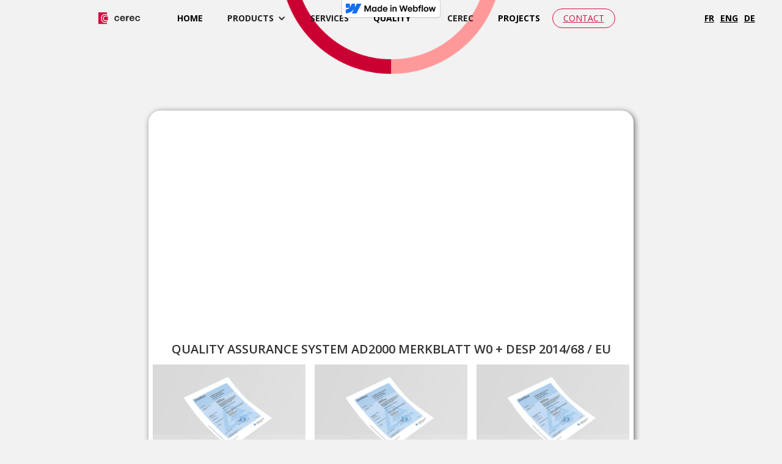

--- FILE ---
content_type: text/html
request_url: https://www.cerec.fr/eng-qualite
body_size: 6161
content:
<!DOCTYPE html><!-- This site was created in Webflow. https://webflow.com --><!-- Last Published: Mon Mar 24 2025 13:05:12 GMT+0000 (Coordinated Universal Time) --><html data-wf-domain="www.cerec.fr" data-wf-page="61605aa362b45c8eb6c405c3" data-wf-site="60ed834e34cea3263675f418" data-wf-status="1"><head><meta charset="utf-8"/><title>CEREC - Quality</title><meta content="CEREC, specialist in funds and stamped parts for more than 100 years. Find all our standard, special‍‍ and stamped parts bottoms." name="description"/><meta content="CEREC - Quality" property="og:title"/><meta content="CEREC, specialist in funds and stamped parts for more than 100 years. Find all our standard, special‍‍ and stamped parts bottoms." property="og:description"/><meta content="CEREC - Quality" property="twitter:title"/><meta content="CEREC, specialist in funds and stamped parts for more than 100 years. Find all our standard, special‍‍ and stamped parts bottoms." property="twitter:description"/><meta property="og:type" content="website"/><meta content="summary_large_image" name="twitter:card"/><meta content="width=device-width, initial-scale=1" name="viewport"/><meta content="Webflow" name="generator"/><link href="https://cdn.prod.website-files.com/60ed834e34cea3263675f418/css/cerec-4155b0.webflow.423b565ef.css" rel="stylesheet" type="text/css"/><link href="https://fonts.googleapis.com" rel="preconnect"/><link href="https://fonts.gstatic.com" rel="preconnect" crossorigin="anonymous"/><script src="https://ajax.googleapis.com/ajax/libs/webfont/1.6.26/webfont.js" type="text/javascript"></script><script type="text/javascript">WebFont.load({  google: {    families: ["Lato:100,100italic,300,300italic,400,400italic,700,700italic,900,900italic","Open Sans:300,300italic,400,400italic,600,600italic,700,700italic,800,800italic","Montserrat:100,100italic,200,200italic,300,300italic,400,400italic,500,500italic,600,600italic,700,700italic,800,800italic,900,900italic"]  }});</script><script type="text/javascript">!function(o,c){var n=c.documentElement,t=" w-mod-";n.className+=t+"js",("ontouchstart"in o||o.DocumentTouch&&c instanceof DocumentTouch)&&(n.className+=t+"touch")}(window,document);</script><link href="https://cdn.prod.website-files.com/60ed834e34cea3263675f418/615ad9a77dddd081d323bd1b_ico%20ill%20(1).png" rel="shortcut icon" type="image/x-icon"/><link href="https://cdn.prod.website-files.com/60ed834e34cea3263675f418/615ad97f380f686424be8e49_ico%20ill.png" rel="apple-touch-icon"/><script async="" src="https://www.googletagmanager.com/gtag/js?id=G-27T3PFFGQJ"></script><script type="text/javascript">window.dataLayer = window.dataLayer || [];function gtag(){dataLayer.push(arguments);}gtag('js', new Date());gtag('config', 'G-27T3PFFGQJ', {'anonymize_ip': false});</script><!-- Global site tag (gtag.js) - Google Analytics -->
<script async src="https://www.googletagmanager.com/gtag/js?id=G-J10822F73F"></script>
<script>
  window.dataLayer = window.dataLayer || [];
  function gtag(){dataLayer.push(arguments);}
  gtag('js', new Date());

  gtag('config', 'G-J10822F73F');
</script>



<script type="text/javascript">
var _iub = _iub || [];
_iub.csConfiguration = 
{"consentOnContinuedBrowsing":false,"whitelabel":false,"lang":"fr","siteId":2048351,
"cookiePolicyId":32252872,"cookiePolicyUrl":"https://www.cookiesandyou.com/", 
"banner":{ 
"acceptButtonDisplay":true,"acceptButtonColor":"#f04d25","acceptButtonCaptionColor":"white","rejectButtonColor":"#0073CE","rejectButtonCaptionColor":"white","position":"bottom","textColor":"white","backgroundColor":"#000001" }};
</script>
<script type="text/javascript" src="//cdn.iubenda.com/cs/iubenda_cs.js" charset="UTF-8" async></script></head><body class="body-5"><div class="div-qualit"><div class="div-qualit-_qse"><h1 data-w-id="8633399e-45d1-2edc-ff08-d9e982a23c69" style="opacity:0" class="div-qualit-_qse_titre">QualitY</h1><h2 id="QSE1" data-w-id="0a11966c-11ee-ad1a-8996-405421857a43" style="opacity:0" class="heading-36 qse1">Quality Security Environment</h2><div data-w-id="ecae8afc-da71-552c-bb33-958177dedba4" style="opacity:0" class="div-block-107"><div class="div-qualit-_qse_qualit"><h3 class="heading-35">QualitY</h3><p class="paragraph-5">CEREC bases the improvement of its performance on the application of a rigorous quality policy. Having for objectives the satisfaction of customer needs, the satisfaction of the men and women of the company and the satisfaction of its shareholders, the Quality Policy is a vector of progress and <strong>continuous improvement.</strong><br/><br/>Safety at work for all staff is obviously one of CEREC&#x27;s key objectives in the rigorous application of procedures and continuous monitoring of <strong>risk analysis.</strong><br/><br/>To respect the environment, our industrial operations must be conducted with the constant concern of respecting our environment as best as possible under competitive economic conditions; the <strong>5S approach</strong> is the daily component applied by everyone and everywhere.<br/><br/>It is under these conditions that CEREC will continue to grow, better meet customer expectations, staff aspirations and <strong>improved results</strong>.</p></div><div class="div-qualit-_qse-envi"><h3 class="heading-35">SEcuritY</h3><p class="paragraph-4">The CEREC company specializes in the stamping of tank bottoms, it has been successfully engaged for several years in the process of continuous improvement in order to satisfy its customers in compliance with the regulations in force. <br/><br/>Our commitment relates to:</p><ul role="list" class="list-6"><li>A <strong>reduced accident</strong> rate<br/></li><li>Ensure that our activities comply with applicable regulatory and legal requirements</li><li>Fight against addictions in the workplace<br/></li><li>Make employees aware of their <strong>safety </strong>and <strong>health</strong></li><li>Develop the safety culture of all employees<br/></li><li>Meet the requirements of all our <strong>standards</strong><br/></li></ul><p class="paragraph-4">The objectives defined annually help meet the expected requirements. Regular review of the effectiveness of our actions, analysis and rigorous treatment of our accidents are essential <strong>to achieve our goals.</strong><br/>The involvement and respect of all CEREC staff and external companies is the key to our success.</p></div><div class="div-qualit-_qse-envi"><h3 class="heading-35">Environment</h3><p class="paragraph-6">CEREC tries to minimize its impact on the environment, especially on water, air and <strong>waste</strong>.<br/>All of our discharged water is analyzed regularly and DREAL checks are carried out every year. Studies on groundwater tables are put in place and carried out periodically in order to monitor the impact of the site on the <strong>ground</strong>.<br/>Our waste production is also monitored in order to reduce the quantity.<br/>We work with collectors and recycling centers to optimize the recovery of waste produced on the site, for example overhauling scrap steel, <strong>recycling </strong>the wood produced, etc.</p></div></div></div><img src="https://cdn.prod.website-files.com/60ed834e34cea3263675f418/61162d401569db55ad123d47_illustration%20finale.png" loading="lazy" width="362" sizes="(max-width: 479px) 100vw, 362px" alt="" srcset="https://cdn.prod.website-files.com/60ed834e34cea3263675f418/61162d401569db55ad123d47_illustration%20finale-p-500.png 500w, https://cdn.prod.website-files.com/60ed834e34cea3263675f418/61162d401569db55ad123d47_illustration%20finale-p-800.png 800w, https://cdn.prod.website-files.com/60ed834e34cea3263675f418/61162d401569db55ad123d47_illustration%20finale.png 1384w" class="div-home_illustration"/></div><div id="certif1" class="div-qualit-_certificats__adw0"><h2 id="certificats2" data-w-id="9737bd8f-e441-f308-4957-4706ebd9a2f6" style="opacity:0" class="heading-37">Certificates in downloads<br/></h2><h3 data-w-id="3bcd3918-c216-98f6-acda-7a632343a2fe" style="opacity:0" class="heading-76">Quality Assurance System ISO 9001/2015 CERTIFICATION<br/></h3><div data-w-id="9d50767f-db2c-161a-3764-44e70d2bd603" style="opacity:0" class="div-qualit-_certificats_iso9001"><div><div class="div-block-84"><div class="div-block-83"></div><div class="div-block-187"><img src="https://cdn.prod.website-files.com/60ed834e34cea3263675f418/6156c0255872f11eb547c917_france.png" loading="lazy" width="28" sizes="(max-width: 1279px) 27.986112594604492px, (max-width: 1439px) 2vw, (max-width: 1919px) 27.986112594604492px, 1vw" alt="" srcset="https://cdn.prod.website-files.com/60ed834e34cea3263675f418/6156c0255872f11eb547c917_france-p-500.png 500w, https://cdn.prod.website-files.com/60ed834e34cea3263675f418/6156c0255872f11eb547c917_france.png 512w" class="image-23"/><a href="https://cdn.prod.website-files.com/60ed834e34cea3263675f418/6156bbd19ddd186098049ba0_Certificat%20ISO%209001%20%20V2015%20%20FR_compressed.pdf" target="_blank" class="link-23">Certificate <strong>ISO 9001</strong> </a></div></div></div><div class="div-block-110"><div class="div-block-88"><div class="div-block-87"></div><div class="div-block-188"><img src="https://cdn.prod.website-files.com/60ed834e34cea3263675f418/6156c10a44b25737b99bca7e_united-kingdom.png" loading="lazy" width="28" alt="" class="image-24"/><a href="https://cdn.prod.website-files.com/60ed834e34cea3263675f418/6156bbd1f2749d5cfca996b7_Certificat%20ISO%209001%20%20V2015%20UK_compressed.pdf" target="_blank" class="link-25"> Certificate <strong>ISO 9001</strong></a></div></div></div><div><div class="div-block-85"><div class="div-block-86"></div><div class="div-block-189"><img src="https://cdn.prod.website-files.com/60ed834e34cea3263675f418/6156c025e1a9736380cd7a1e_german.png" loading="lazy" width="28" sizes="(max-width: 1279px) 27.986112594604492px, (max-width: 1439px) 2vw, (max-width: 1919px) 27.986112594604492px, 1vw" alt="" srcset="https://cdn.prod.website-files.com/60ed834e34cea3263675f418/6156c025e1a9736380cd7a1e_german-p-500.png 500w, https://cdn.prod.website-files.com/60ed834e34cea3263675f418/6156c025e1a9736380cd7a1e_german.png 512w" class="image-25"/><a href="https://cdn.prod.website-files.com/60ed834e34cea3263675f418/6156bbd1f2749dd96fa996b8_Certificat%20ISO%209001%20%20V2015%20DE_compressed.pdf" target="_blank" class="link-24">Certificate <strong>ISO 9001</strong></a></div></div></div></div><h3 class="heading-76">Quality Assurance System ad2000 mERKBLATT W0 + DESP 2014/68 / EU<br/></h3><div class="div-qualit-_certificats_adw0-mock"><div><div class="div-block-90"><div class="div-block-89"></div><div class="div-block-191"><img src="https://cdn.prod.website-files.com/60ed834e34cea3263675f418/6156c0255872f11eb547c917_france.png" loading="lazy" width="28" sizes="(max-width: 1279px) 27.986112594604492px, (max-width: 1439px) 2vw, (max-width: 1919px) 27.986112594604492px, 1vw" alt="" srcset="https://cdn.prod.website-files.com/60ed834e34cea3263675f418/6156c0255872f11eb547c917_france-p-500.png 500w, https://cdn.prod.website-files.com/60ed834e34cea3263675f418/6156c0255872f11eb547c917_france.png 512w" class="image-27"/><a href="https://cdn.prod.website-files.com/60ed834e34cea3263675f418/6156c4b4dd53ceff419a406c_certificat%20AD%20W0%20-%20FR_compressed.pdf" target="_blank" class="link-26">Certificate AD2000 W0<strong></strong></a></div></div></div><div><div class="div-block-92"><div class="div-block-91"></div><div class="div-block-192"><img src="https://cdn.prod.website-files.com/60ed834e34cea3263675f418/6156c10a44b25737b99bca7e_united-kingdom.png" loading="lazy" width="28" alt="" class="image-28"/><a href="https://cdn.prod.website-files.com/60ed834e34cea3263675f418/6156c4b413033edeedf9e0ca_certificat%20AD%20W0%20-%20EN_compressed.pdf" target="_blank" class="link-27">Certificate AD2000 W0</a></div></div></div><div class="div-block-113"><div class="div-block-91"></div><div class="div-block-194"><img src="https://cdn.prod.website-files.com/60ed834e34cea3263675f418/6156c025e1a9736380cd7a1e_german.png" loading="lazy" width="28" sizes="(max-width: 1279px) 27.986112594604492px, (max-width: 1439px) 2vw, (max-width: 1919px) 27.986112594604492px, 1vw" alt="" srcset="https://cdn.prod.website-files.com/60ed834e34cea3263675f418/6156c025e1a9736380cd7a1e_german-p-500.png 500w, https://cdn.prod.website-files.com/60ed834e34cea3263675f418/6156c025e1a9736380cd7a1e_german.png 512w" class="image-29"/><a href="https://cdn.prod.website-files.com/60ed834e34cea3263675f418/6156c4b40ded7970252aad05_certificat%20AD%20W0%20-%20DE_compressed.pdf" target="_blank" class="link-62">Certificate AD2000 W0</a></div></div></div><div class="div-qualit-_certificats_adw0-annexe"><img src="https://cdn.prod.website-files.com/60ed834e34cea3263675f418/6156c262d89baf5f9a082abf_download-button-1723003-1465295.png" loading="lazy" width="41" alt="" class="image-26"/><a href="https://cdn.prod.website-files.com/60ed834e34cea3263675f418/6156c4b4046f135bd571ae74_Annex_CEREC_01%20202%20FR_Q-21%207596_de%2C%20en%2C%20fr-avec%20compression.pdf" target="_blank" class="link-61">Annexes of the Quality Assurance System AD2000 Merkblatt W0 + DESP 2014/68 / EU<br/></a></div><h3 class="heading-76">Quality Assurance System ad2000 mERKBLATT hpo<br/></h3><div class="div-qualit-_certificats_hpo"><div><div class="div-block-96"><div class="div-block-95"></div><div class="div-block-195"><img src="https://cdn.prod.website-files.com/60ed834e34cea3263675f418/6156c10a44b25737b99bca7e_united-kingdom.png" loading="lazy" width="28" alt="" class="image-30"/><a href="https://cdn.prod.website-files.com/60ed834e34cea3263675f418/610d30b0a6916f22fc4971f8_HP0-E-01%20202%20FR-A-18%201509%20A1-CEREC.pdf" target="_blank" class="link-28">Certificate <strong>HPO</strong></a></div></div></div><div><div class="div-block-98"><div class="div-block-97"></div><div class="div-block-196"><img src="https://cdn.prod.website-files.com/60ed834e34cea3263675f418/6156c025e1a9736380cd7a1e_german.png" loading="lazy" width="28" sizes="(max-width: 1279px) 27.986112594604492px, (max-width: 1439px) 2vw, (max-width: 1919px) 27.986112594604492px, 1vw" alt="" srcset="https://cdn.prod.website-files.com/60ed834e34cea3263675f418/6156c025e1a9736380cd7a1e_german-p-500.png 500w, https://cdn.prod.website-files.com/60ed834e34cea3263675f418/6156c025e1a9736380cd7a1e_german.png 512w" class="image-31"/><a href="https://cdn.prod.website-files.com/60ed834e34cea3263675f418/6110d00bf87abc8f8c80b7c7_HP0-D-01%20202%20FR-A-18%201509%20A1-CEREC%20site-min.png" target="_blank" class="link-29">Certificate <strong>HPO</strong></a></div></div></div><div class="div-block-115"></div></div><h3 class="heading-76">CERTIFICATION According to ISO 3834 (quality requirement in welding)<br/></h3><div class="div-qualit-_certificats_iso3438"><div class="div-block-182"><div class="div-block-183"><div class="div-block-184"></div><div class="div-block-197"><img src="https://cdn.prod.website-files.com/60ed834e34cea3263675f418/6156c10a44b25737b99bca7e_united-kingdom.png" loading="lazy" width="28" alt="" class="image-32"/><div class="div-block-200"><div class="text-block-77"><a href="https://cdn.prod.website-files.com/60ed834e34cea3263675f418/6156c884ea1538ae4cd5021a_ISO-E-01%20202%20FR-A-18%201509%20A2-CEREC%203834_compressed.pdf" target="_blank" class="link-64">Certificat<strong>e ISO 3834 - Welding</strong></a></div><a href="https://cdn.prod.website-files.com/60ed834e34cea3263675f418/6156c8e2c2dc795f534d27e7_Anlage-E-01%20202%20FR-A-18%201509%20A2-CEREC%203834%202_compressed.pdf" class="link-65">Annex</a></div></div></div><div class="div-block-183"><div class="div-block-184"></div><div class="div-block-198"><img src="https://cdn.prod.website-files.com/60ed834e34cea3263675f418/6156c025e1a9736380cd7a1e_german.png" loading="lazy" width="28" sizes="(max-width: 767px) 24.548612594604492px, (max-width: 991px) 3vw, (max-width: 1279px) 27.986112594604492px, (max-width: 1439px) 2vw, (max-width: 1919px) 27.986112594604492px, 1vw" alt="" srcset="https://cdn.prod.website-files.com/60ed834e34cea3263675f418/6156c025e1a9736380cd7a1e_german-p-500.png 500w, https://cdn.prod.website-files.com/60ed834e34cea3263675f418/6156c025e1a9736380cd7a1e_german.png 512w" class="image-33"/><a href="https://cdn.prod.website-files.com/60ed834e34cea3263675f418/6156c8845fa3bdb190754b54_ISO-D-01%20202%20FR-A-18%201509%20A2-CEREC%203834_compressed.pdf" target="_blank" class="link-63">Certificate<strong> ISO 3834 - Schweißen</strong></a></div><a href="https://cdn.prod.website-files.com/60ed834e34cea3263675f418/6156c8e289b34c78b53e9eb0_Anlage-D-01%20202%20FR-A-18%201509%20A2-CEREC%203834%202_compressed.pdf" target="_blank" class="link-66">Anhang<br/></a></div><div class="div-block-183"></div></div></div><h3 class="heading-77">ASME VIII DIVISION I AND II ASME SECTION I CERTIFICATION<br/></h3><div class="div-qualit-_certificats_asme"><div><div class="div-block-203"></div><div class="div-block-205"><img src="https://cdn.prod.website-files.com/60ed834e34cea3263675f418/6156c10a44b25737b99bca7e_united-kingdom.png" loading="lazy" width="28" alt="" class="image-35"/><a href="https://cdn.prod.website-files.com/60ed834e34cea3263675f418/6156d165c2dc7953644d5d51_ASME%20VIII%20DIV%201_compressed.pdf" target="_blank" class="link-67">Certification <strong>ASME VIII Division I</strong></a></div></div><div class="div-block-234"><div class="div-block-203"></div><div class="div-block-206"><img src="https://cdn.prod.website-files.com/60ed834e34cea3263675f418/6156c10a44b25737b99bca7e_united-kingdom.png" loading="lazy" width="28" alt="" class="image-35"/><a href="https://cdn.prod.website-files.com/60ed834e34cea3263675f418/6156d164e6bbfcc293099066_ASME%20VIII%20DIV%202_compressed.pdf" target="_blank" class="link-67">Certification <strong>ASME VIII Division II</strong></a></div></div><div><div class="div-block-203"></div><div class="div-block-204"><img src="https://cdn.prod.website-files.com/60ed834e34cea3263675f418/6156c10a44b25737b99bca7e_united-kingdom.png" loading="lazy" width="28" alt="" class="image-35"/><a href="https://cdn.prod.website-files.com/60ed834e34cea3263675f418/6156d1641b9e2b2a37186b7e_ASME%20Section%20I_compressed.pdf" target="_blank" class="link-67">Certification <strong>ASME Section I</strong></a></div></div></div></div><div data-animation="default" data-collapse="medium" data-duration="400" data-easing="ease" data-easing2="ease" role="banner" class="navbar-2 w-nav"><div class="container-2 w-container"><a href="#" class="brand-5 w-nav-brand"><img src="https://cdn.prod.website-files.com/60ed834e34cea3263675f418/60f6dfe7c9574df0aa5b09ba_Logo%20couleur.png" loading="lazy" width="69" sizes="(max-width: 479px) 25vw, (max-width: 991px) 69px, (max-width: 1279px) 68.58332824707031px, (max-width: 1439px) 5vw, 69px" alt="" srcset="https://cdn.prod.website-files.com/60ed834e34cea3263675f418/60f6dfe7c9574df0aa5b09ba_Logo%20couleur-p-500.png 500w, https://cdn.prod.website-files.com/60ed834e34cea3263675f418/60f6dfe7c9574df0aa5b09ba_Logo%20couleur.png 1128w" class="image-37"/></a><nav role="navigation" class="nav-menu-2 w-nav-menu"><a href="/eng-home" class="nav-link-11 w-nav-link">HOME</a><div data-hover="true" data-delay="0" class="dropdown w-dropdown"><div class="dropdown-toggle-4 w-dropdown-toggle"><div class="w-icon-dropdown-toggle"></div><div>PRODUCTS</div></div><nav class="w-dropdown-list"><a href="/eng-standards-pressure-vessel-heads" class="dropdown-link-25 w-dropdown-link">STANDARD PRESSURE VESSEL HEADS<br/><span class="text-span-71">VIEW STOCK</span></a><a href="/eng-pressure-vessel-heads" class="dropdown-link-26 w-dropdown-link">SPECIAL PRESSURE VESSEL HEADS</a><a href="/eng-pieces" class="dropdown-link-27 w-dropdown-link">PRESSED PARTS</a><a href="/eng-nuances" class="dropdown-link-28 w-dropdown-link">GRADES</a></nav></div><a href="/ang-services" class="w-nav-link">SERVICES</a><div data-hover="true" data-delay="0" class="dropdown-2 w-dropdown"><div class="dropdown-toggle-11 w-dropdown-toggle"><div class="icon-4 w-icon-dropdown-toggle"></div><div><a href="/eng-qualite" aria-current="page" class="link-82 w--current">QUALITY</a></div></div><nav class="dropdown-list-2 w-dropdown-list"></nav></div><a href="/eng-cerec" class="w-nav-link">CEREC</a><a href="/eng-realisations" class="nav-link-15 w-nav-link">PROJECTS</a><a href="/eng-contact" class="nav-link-2 w-nav-link">Contact</a></nav><div class="menu-button-2 w-nav-button"><div class="icon-2 w-icon-nav-menu"></div></div></div><div class="div-block-266"><a href="/" class="link-95">fr</a><a href="/eng-home" class="link-96">eng</a><a href="/startseite" class="link-97">de</a></div></div><a href="/eng-contact" target="_blank" class="button-16 w-button">Contact-us</a><div class="ang-footbar"><div class="ang-footbar_div_adresse"><div class="div-block-209"></div><a href="https://www.google.com/maps?q=2+Ren%C3%A9+Fouchet+59245+RecquigniesFrance&amp;rlz=1C1GCEU_frLU931LU931&amp;um=1&amp;ie=UTF-8&amp;sa=X&amp;ved=2ahUKEwjyvfr819PzAhV7_7sIHd-4CFEQ_AUoAXoECAEQAw" class="link-77">2 René Fouchet 59245 Recquignies<br/>France</a></div><div class="ang-footbar_div_tel"><div class="div-block-210"></div><a href="tel:+33327695900" class="link-79">T + 33 3 27 69 59 00</a></div><div class="ang-footbar_div_contact"><div class="div-block-211"></div><a href="/eng-contact" class="button-12 w-button">contact</a></div><div class="div-block-274"><a href="https://www.linkedin.com/company/cerec-compagnie-d-emboutissage-de-recquignies/posts/?feedView=all" target="_blank" class="link-106"></a><a href="/ang-mentions-legales" class="link-78">Legal Notice</a></div></div><script src="https://d3e54v103j8qbb.cloudfront.net/js/jquery-3.5.1.min.dc5e7f18c8.js?site=60ed834e34cea3263675f418" type="text/javascript" integrity="sha256-9/aliU8dGd2tb6OSsuzixeV4y/faTqgFtohetphbbj0=" crossorigin="anonymous"></script><script src="https://cdn.prod.website-files.com/60ed834e34cea3263675f418/js/webflow.schunk.4a394eb5af8156f2.js" type="text/javascript"></script><script src="https://cdn.prod.website-files.com/60ed834e34cea3263675f418/js/webflow.schunk.d58e8607ac79fecf.js" type="text/javascript"></script><script src="https://cdn.prod.website-files.com/60ed834e34cea3263675f418/js/webflow.schunk.709daba7e1a80f14.js" type="text/javascript"></script><script src="https://cdn.prod.website-files.com/60ed834e34cea3263675f418/js/webflow.e76d9c92.c902924286c01263.js" type="text/javascript"></script></body></html>

--- FILE ---
content_type: text/css
request_url: https://cdn.prod.website-files.com/60ed834e34cea3263675f418/css/cerec-4155b0.webflow.423b565ef.css
body_size: 32668
content:
html {
  -webkit-text-size-adjust: 100%;
  -ms-text-size-adjust: 100%;
  font-family: sans-serif;
}

body {
  margin: 0;
}

article, aside, details, figcaption, figure, footer, header, hgroup, main, menu, nav, section, summary {
  display: block;
}

audio, canvas, progress, video {
  vertical-align: baseline;
  display: inline-block;
}

audio:not([controls]) {
  height: 0;
  display: none;
}

[hidden], template {
  display: none;
}

a {
  background-color: #0000;
}

a:active, a:hover {
  outline: 0;
}

abbr[title] {
  border-bottom: 1px dotted;
}

b, strong {
  font-weight: bold;
}

dfn {
  font-style: italic;
}

h1 {
  margin: .67em 0;
  font-size: 2em;
}

mark {
  color: #000;
  background: #ff0;
}

small {
  font-size: 80%;
}

sub, sup {
  vertical-align: baseline;
  font-size: 75%;
  line-height: 0;
  position: relative;
}

sup {
  top: -.5em;
}

sub {
  bottom: -.25em;
}

img {
  border: 0;
}

svg:not(:root) {
  overflow: hidden;
}

hr {
  box-sizing: content-box;
  height: 0;
}

pre {
  overflow: auto;
}

code, kbd, pre, samp {
  font-family: monospace;
  font-size: 1em;
}

button, input, optgroup, select, textarea {
  color: inherit;
  font: inherit;
  margin: 0;
}

button {
  overflow: visible;
}

button, select {
  text-transform: none;
}

button, html input[type="button"], input[type="reset"] {
  -webkit-appearance: button;
  cursor: pointer;
}

button[disabled], html input[disabled] {
  cursor: default;
}

button::-moz-focus-inner, input::-moz-focus-inner {
  border: 0;
  padding: 0;
}

input {
  line-height: normal;
}

input[type="checkbox"], input[type="radio"] {
  box-sizing: border-box;
  padding: 0;
}

input[type="number"]::-webkit-inner-spin-button, input[type="number"]::-webkit-outer-spin-button {
  height: auto;
}

input[type="search"] {
  -webkit-appearance: none;
}

input[type="search"]::-webkit-search-cancel-button, input[type="search"]::-webkit-search-decoration {
  -webkit-appearance: none;
}

legend {
  border: 0;
  padding: 0;
}

textarea {
  overflow: auto;
}

optgroup {
  font-weight: bold;
}

table {
  border-collapse: collapse;
  border-spacing: 0;
}

td, th {
  padding: 0;
}

@font-face {
  font-family: webflow-icons;
  src: url("[data-uri]") format("truetype");
  font-weight: normal;
  font-style: normal;
}

[class^="w-icon-"], [class*=" w-icon-"] {
  speak: none;
  font-variant: normal;
  text-transform: none;
  -webkit-font-smoothing: antialiased;
  -moz-osx-font-smoothing: grayscale;
  font-style: normal;
  font-weight: normal;
  line-height: 1;
  font-family: webflow-icons !important;
}

.w-icon-slider-right:before {
  content: "";
}

.w-icon-slider-left:before {
  content: "";
}

.w-icon-nav-menu:before {
  content: "";
}

.w-icon-arrow-down:before, .w-icon-dropdown-toggle:before {
  content: "";
}

.w-icon-file-upload-remove:before {
  content: "";
}

.w-icon-file-upload-icon:before {
  content: "";
}

* {
  box-sizing: border-box;
}

html {
  height: 100%;
}

body {
  color: #333;
  background-color: #fff;
  min-height: 100%;
  margin: 0;
  font-family: Arial, sans-serif;
  font-size: 14px;
  line-height: 20px;
}

img {
  vertical-align: middle;
  max-width: 100%;
  display: inline-block;
}

html.w-mod-touch * {
  background-attachment: scroll !important;
}

.w-block {
  display: block;
}

.w-inline-block {
  max-width: 100%;
  display: inline-block;
}

.w-clearfix:before, .w-clearfix:after {
  content: " ";
  grid-area: 1 / 1 / 2 / 2;
  display: table;
}

.w-clearfix:after {
  clear: both;
}

.w-hidden {
  display: none;
}

.w-button {
  color: #fff;
  line-height: inherit;
  cursor: pointer;
  background-color: #3898ec;
  border: 0;
  border-radius: 0;
  padding: 9px 15px;
  text-decoration: none;
  display: inline-block;
}

input.w-button {
  -webkit-appearance: button;
}

html[data-w-dynpage] [data-w-cloak] {
  color: #0000 !important;
}

.w-code-block {
  margin: unset;
}

pre.w-code-block code {
  all: inherit;
}

.w-optimization {
  display: contents;
}

.w-webflow-badge, .w-webflow-badge > img {
  box-sizing: unset;
  width: unset;
  height: unset;
  max-height: unset;
  max-width: unset;
  min-height: unset;
  min-width: unset;
  margin: unset;
  padding: unset;
  float: unset;
  clear: unset;
  border: unset;
  border-radius: unset;
  background: unset;
  background-image: unset;
  background-position: unset;
  background-size: unset;
  background-repeat: unset;
  background-origin: unset;
  background-clip: unset;
  background-attachment: unset;
  background-color: unset;
  box-shadow: unset;
  transform: unset;
  direction: unset;
  font-family: unset;
  font-weight: unset;
  color: unset;
  font-size: unset;
  line-height: unset;
  font-style: unset;
  font-variant: unset;
  text-align: unset;
  letter-spacing: unset;
  -webkit-text-decoration: unset;
  text-decoration: unset;
  text-indent: unset;
  text-transform: unset;
  list-style-type: unset;
  text-shadow: unset;
  vertical-align: unset;
  cursor: unset;
  white-space: unset;
  word-break: unset;
  word-spacing: unset;
  word-wrap: unset;
  transition: unset;
}

.w-webflow-badge {
  white-space: nowrap;
  cursor: pointer;
  box-shadow: 0 0 0 1px #0000001a, 0 1px 3px #0000001a;
  visibility: visible !important;
  opacity: 1 !important;
  z-index: 2147483647 !important;
  color: #aaadb0 !important;
  overflow: unset !important;
  background-color: #fff !important;
  border-radius: 3px !important;
  width: auto !important;
  height: auto !important;
  margin: 0 !important;
  padding: 6px !important;
  font-size: 12px !important;
  line-height: 14px !important;
  text-decoration: none !important;
  display: inline-block !important;
  position: fixed !important;
  inset: auto 12px 12px auto !important;
  transform: none !important;
}

.w-webflow-badge > img {
  position: unset;
  visibility: unset !important;
  opacity: 1 !important;
  vertical-align: middle !important;
  display: inline-block !important;
}

h1, h2, h3, h4, h5, h6 {
  margin-bottom: 10px;
  font-weight: bold;
}

h1 {
  margin-top: 20px;
  font-size: 38px;
  line-height: 44px;
}

h2 {
  margin-top: 20px;
  font-size: 32px;
  line-height: 36px;
}

h3 {
  margin-top: 20px;
  font-size: 24px;
  line-height: 30px;
}

h4 {
  margin-top: 10px;
  font-size: 18px;
  line-height: 24px;
}

h5 {
  margin-top: 10px;
  font-size: 14px;
  line-height: 20px;
}

h6 {
  margin-top: 10px;
  font-size: 12px;
  line-height: 18px;
}

p {
  margin-top: 0;
  margin-bottom: 10px;
}

blockquote {
  border-left: 5px solid #e2e2e2;
  margin: 0 0 10px;
  padding: 10px 20px;
  font-size: 18px;
  line-height: 22px;
}

figure {
  margin: 0 0 10px;
}

figcaption {
  text-align: center;
  margin-top: 5px;
}

ul, ol {
  margin-top: 0;
  margin-bottom: 10px;
  padding-left: 40px;
}

.w-list-unstyled {
  padding-left: 0;
  list-style: none;
}

.w-embed:before, .w-embed:after {
  content: " ";
  grid-area: 1 / 1 / 2 / 2;
  display: table;
}

.w-embed:after {
  clear: both;
}

.w-video {
  width: 100%;
  padding: 0;
  position: relative;
}

.w-video iframe, .w-video object, .w-video embed {
  border: none;
  width: 100%;
  height: 100%;
  position: absolute;
  top: 0;
  left: 0;
}

fieldset {
  border: 0;
  margin: 0;
  padding: 0;
}

button, [type="button"], [type="reset"] {
  cursor: pointer;
  -webkit-appearance: button;
  border: 0;
}

.w-form {
  margin: 0 0 15px;
}

.w-form-done {
  text-align: center;
  background-color: #ddd;
  padding: 20px;
  display: none;
}

.w-form-fail {
  background-color: #ffdede;
  margin-top: 10px;
  padding: 10px;
  display: none;
}

label {
  margin-bottom: 5px;
  font-weight: bold;
  display: block;
}

.w-input, .w-select {
  color: #333;
  vertical-align: middle;
  background-color: #fff;
  border: 1px solid #ccc;
  width: 100%;
  height: 38px;
  margin-bottom: 10px;
  padding: 8px 12px;
  font-size: 14px;
  line-height: 1.42857;
  display: block;
}

.w-input::placeholder, .w-select::placeholder {
  color: #999;
}

.w-input:focus, .w-select:focus {
  border-color: #3898ec;
  outline: 0;
}

.w-input[disabled], .w-select[disabled], .w-input[readonly], .w-select[readonly], fieldset[disabled] .w-input, fieldset[disabled] .w-select {
  cursor: not-allowed;
}

.w-input[disabled]:not(.w-input-disabled), .w-select[disabled]:not(.w-input-disabled), .w-input[readonly], .w-select[readonly], fieldset[disabled]:not(.w-input-disabled) .w-input, fieldset[disabled]:not(.w-input-disabled) .w-select {
  background-color: #eee;
}

textarea.w-input, textarea.w-select {
  height: auto;
}

.w-select {
  background-color: #f3f3f3;
}

.w-select[multiple] {
  height: auto;
}

.w-form-label {
  cursor: pointer;
  margin-bottom: 0;
  font-weight: normal;
  display: inline-block;
}

.w-radio {
  margin-bottom: 5px;
  padding-left: 20px;
  display: block;
}

.w-radio:before, .w-radio:after {
  content: " ";
  grid-area: 1 / 1 / 2 / 2;
  display: table;
}

.w-radio:after {
  clear: both;
}

.w-radio-input {
  float: left;
  margin: 3px 0 0 -20px;
  line-height: normal;
}

.w-file-upload {
  margin-bottom: 10px;
  display: block;
}

.w-file-upload-input {
  opacity: 0;
  z-index: -100;
  width: .1px;
  height: .1px;
  position: absolute;
  overflow: hidden;
}

.w-file-upload-default, .w-file-upload-uploading, .w-file-upload-success {
  color: #333;
  display: inline-block;
}

.w-file-upload-error {
  margin-top: 10px;
  display: block;
}

.w-file-upload-default.w-hidden, .w-file-upload-uploading.w-hidden, .w-file-upload-error.w-hidden, .w-file-upload-success.w-hidden {
  display: none;
}

.w-file-upload-uploading-btn {
  cursor: pointer;
  background-color: #fafafa;
  border: 1px solid #ccc;
  margin: 0;
  padding: 8px 12px;
  font-size: 14px;
  font-weight: normal;
  display: flex;
}

.w-file-upload-file {
  background-color: #fafafa;
  border: 1px solid #ccc;
  flex-grow: 1;
  justify-content: space-between;
  margin: 0;
  padding: 8px 9px 8px 11px;
  display: flex;
}

.w-file-upload-file-name {
  font-size: 14px;
  font-weight: normal;
  display: block;
}

.w-file-remove-link {
  cursor: pointer;
  width: auto;
  height: auto;
  margin-top: 3px;
  margin-left: 10px;
  padding: 3px;
  display: block;
}

.w-icon-file-upload-remove {
  margin: auto;
  font-size: 10px;
}

.w-file-upload-error-msg {
  color: #ea384c;
  padding: 2px 0;
  display: inline-block;
}

.w-file-upload-info {
  padding: 0 12px;
  line-height: 38px;
  display: inline-block;
}

.w-file-upload-label {
  cursor: pointer;
  background-color: #fafafa;
  border: 1px solid #ccc;
  margin: 0;
  padding: 8px 12px;
  font-size: 14px;
  font-weight: normal;
  display: inline-block;
}

.w-icon-file-upload-icon, .w-icon-file-upload-uploading {
  width: 20px;
  margin-right: 8px;
  display: inline-block;
}

.w-icon-file-upload-uploading {
  height: 20px;
}

.w-container {
  max-width: 940px;
  margin-left: auto;
  margin-right: auto;
}

.w-container:before, .w-container:after {
  content: " ";
  grid-area: 1 / 1 / 2 / 2;
  display: table;
}

.w-container:after {
  clear: both;
}

.w-container .w-row {
  margin-left: -10px;
  margin-right: -10px;
}

.w-row:before, .w-row:after {
  content: " ";
  grid-area: 1 / 1 / 2 / 2;
  display: table;
}

.w-row:after {
  clear: both;
}

.w-row .w-row {
  margin-left: 0;
  margin-right: 0;
}

.w-col {
  float: left;
  width: 100%;
  min-height: 1px;
  padding-left: 10px;
  padding-right: 10px;
  position: relative;
}

.w-col .w-col {
  padding-left: 0;
  padding-right: 0;
}

.w-col-1 {
  width: 8.33333%;
}

.w-col-2 {
  width: 16.6667%;
}

.w-col-3 {
  width: 25%;
}

.w-col-4 {
  width: 33.3333%;
}

.w-col-5 {
  width: 41.6667%;
}

.w-col-6 {
  width: 50%;
}

.w-col-7 {
  width: 58.3333%;
}

.w-col-8 {
  width: 66.6667%;
}

.w-col-9 {
  width: 75%;
}

.w-col-10 {
  width: 83.3333%;
}

.w-col-11 {
  width: 91.6667%;
}

.w-col-12 {
  width: 100%;
}

.w-hidden-main {
  display: none !important;
}

@media screen and (max-width: 991px) {
  .w-container {
    max-width: 728px;
  }

  .w-hidden-main {
    display: inherit !important;
  }

  .w-hidden-medium {
    display: none !important;
  }

  .w-col-medium-1 {
    width: 8.33333%;
  }

  .w-col-medium-2 {
    width: 16.6667%;
  }

  .w-col-medium-3 {
    width: 25%;
  }

  .w-col-medium-4 {
    width: 33.3333%;
  }

  .w-col-medium-5 {
    width: 41.6667%;
  }

  .w-col-medium-6 {
    width: 50%;
  }

  .w-col-medium-7 {
    width: 58.3333%;
  }

  .w-col-medium-8 {
    width: 66.6667%;
  }

  .w-col-medium-9 {
    width: 75%;
  }

  .w-col-medium-10 {
    width: 83.3333%;
  }

  .w-col-medium-11 {
    width: 91.6667%;
  }

  .w-col-medium-12 {
    width: 100%;
  }

  .w-col-stack {
    width: 100%;
    left: auto;
    right: auto;
  }
}

@media screen and (max-width: 767px) {
  .w-hidden-main, .w-hidden-medium {
    display: inherit !important;
  }

  .w-hidden-small {
    display: none !important;
  }

  .w-row, .w-container .w-row {
    margin-left: 0;
    margin-right: 0;
  }

  .w-col {
    width: 100%;
    left: auto;
    right: auto;
  }

  .w-col-small-1 {
    width: 8.33333%;
  }

  .w-col-small-2 {
    width: 16.6667%;
  }

  .w-col-small-3 {
    width: 25%;
  }

  .w-col-small-4 {
    width: 33.3333%;
  }

  .w-col-small-5 {
    width: 41.6667%;
  }

  .w-col-small-6 {
    width: 50%;
  }

  .w-col-small-7 {
    width: 58.3333%;
  }

  .w-col-small-8 {
    width: 66.6667%;
  }

  .w-col-small-9 {
    width: 75%;
  }

  .w-col-small-10 {
    width: 83.3333%;
  }

  .w-col-small-11 {
    width: 91.6667%;
  }

  .w-col-small-12 {
    width: 100%;
  }
}

@media screen and (max-width: 479px) {
  .w-container {
    max-width: none;
  }

  .w-hidden-main, .w-hidden-medium, .w-hidden-small {
    display: inherit !important;
  }

  .w-hidden-tiny {
    display: none !important;
  }

  .w-col {
    width: 100%;
  }

  .w-col-tiny-1 {
    width: 8.33333%;
  }

  .w-col-tiny-2 {
    width: 16.6667%;
  }

  .w-col-tiny-3 {
    width: 25%;
  }

  .w-col-tiny-4 {
    width: 33.3333%;
  }

  .w-col-tiny-5 {
    width: 41.6667%;
  }

  .w-col-tiny-6 {
    width: 50%;
  }

  .w-col-tiny-7 {
    width: 58.3333%;
  }

  .w-col-tiny-8 {
    width: 66.6667%;
  }

  .w-col-tiny-9 {
    width: 75%;
  }

  .w-col-tiny-10 {
    width: 83.3333%;
  }

  .w-col-tiny-11 {
    width: 91.6667%;
  }

  .w-col-tiny-12 {
    width: 100%;
  }
}

.w-widget {
  position: relative;
}

.w-widget-map {
  width: 100%;
  height: 400px;
}

.w-widget-map label {
  width: auto;
  display: inline;
}

.w-widget-map img {
  max-width: inherit;
}

.w-widget-map .gm-style-iw {
  text-align: center;
}

.w-widget-map .gm-style-iw > button {
  display: none !important;
}

.w-widget-twitter {
  overflow: hidden;
}

.w-widget-twitter-count-shim {
  vertical-align: top;
  text-align: center;
  background: #fff;
  border: 1px solid #758696;
  border-radius: 3px;
  width: 28px;
  height: 20px;
  display: inline-block;
  position: relative;
}

.w-widget-twitter-count-shim * {
  pointer-events: none;
  -webkit-user-select: none;
  user-select: none;
}

.w-widget-twitter-count-shim .w-widget-twitter-count-inner {
  text-align: center;
  color: #999;
  font-family: serif;
  font-size: 15px;
  line-height: 12px;
  position: relative;
}

.w-widget-twitter-count-shim .w-widget-twitter-count-clear {
  display: block;
  position: relative;
}

.w-widget-twitter-count-shim.w--large {
  width: 36px;
  height: 28px;
}

.w-widget-twitter-count-shim.w--large .w-widget-twitter-count-inner {
  font-size: 18px;
  line-height: 18px;
}

.w-widget-twitter-count-shim:not(.w--vertical) {
  margin-left: 5px;
  margin-right: 8px;
}

.w-widget-twitter-count-shim:not(.w--vertical).w--large {
  margin-left: 6px;
}

.w-widget-twitter-count-shim:not(.w--vertical):before, .w-widget-twitter-count-shim:not(.w--vertical):after {
  content: " ";
  pointer-events: none;
  border: solid #0000;
  width: 0;
  height: 0;
  position: absolute;
  top: 50%;
  left: 0;
}

.w-widget-twitter-count-shim:not(.w--vertical):before {
  border-width: 4px;
  border-color: #75869600 #5d6c7b #75869600 #75869600;
  margin-top: -4px;
  margin-left: -9px;
}

.w-widget-twitter-count-shim:not(.w--vertical).w--large:before {
  border-width: 5px;
  margin-top: -5px;
  margin-left: -10px;
}

.w-widget-twitter-count-shim:not(.w--vertical):after {
  border-width: 4px;
  border-color: #fff0 #fff #fff0 #fff0;
  margin-top: -4px;
  margin-left: -8px;
}

.w-widget-twitter-count-shim:not(.w--vertical).w--large:after {
  border-width: 5px;
  margin-top: -5px;
  margin-left: -9px;
}

.w-widget-twitter-count-shim.w--vertical {
  width: 61px;
  height: 33px;
  margin-bottom: 8px;
}

.w-widget-twitter-count-shim.w--vertical:before, .w-widget-twitter-count-shim.w--vertical:after {
  content: " ";
  pointer-events: none;
  border: solid #0000;
  width: 0;
  height: 0;
  position: absolute;
  top: 100%;
  left: 50%;
}

.w-widget-twitter-count-shim.w--vertical:before {
  border-width: 5px;
  border-color: #5d6c7b #75869600 #75869600;
  margin-left: -5px;
}

.w-widget-twitter-count-shim.w--vertical:after {
  border-width: 4px;
  border-color: #fff #fff0 #fff0;
  margin-left: -4px;
}

.w-widget-twitter-count-shim.w--vertical .w-widget-twitter-count-inner {
  font-size: 18px;
  line-height: 22px;
}

.w-widget-twitter-count-shim.w--vertical.w--large {
  width: 76px;
}

.w-background-video {
  color: #fff;
  height: 500px;
  position: relative;
  overflow: hidden;
}

.w-background-video > video {
  object-fit: cover;
  z-index: -100;
  background-position: 50%;
  background-size: cover;
  width: 100%;
  height: 100%;
  margin: auto;
  position: absolute;
  inset: -100%;
}

.w-background-video > video::-webkit-media-controls-start-playback-button {
  -webkit-appearance: none;
  display: none !important;
}

.w-background-video--control {
  background-color: #0000;
  padding: 0;
  position: absolute;
  bottom: 1em;
  right: 1em;
}

.w-background-video--control > [hidden] {
  display: none !important;
}

.w-slider {
  text-align: center;
  clear: both;
  -webkit-tap-highlight-color: #0000;
  tap-highlight-color: #0000;
  background: #ddd;
  height: 300px;
  position: relative;
}

.w-slider-mask {
  z-index: 1;
  white-space: nowrap;
  height: 100%;
  display: block;
  position: relative;
  left: 0;
  right: 0;
  overflow: hidden;
}

.w-slide {
  vertical-align: top;
  white-space: normal;
  text-align: left;
  width: 100%;
  height: 100%;
  display: inline-block;
  position: relative;
}

.w-slider-nav {
  z-index: 2;
  text-align: center;
  -webkit-tap-highlight-color: #0000;
  tap-highlight-color: #0000;
  height: 40px;
  margin: auto;
  padding-top: 10px;
  position: absolute;
  inset: auto 0 0;
}

.w-slider-nav.w-round > div {
  border-radius: 100%;
}

.w-slider-nav.w-num > div {
  font-size: inherit;
  line-height: inherit;
  width: auto;
  height: auto;
  padding: .2em .5em;
}

.w-slider-nav.w-shadow > div {
  box-shadow: 0 0 3px #3336;
}

.w-slider-nav-invert {
  color: #fff;
}

.w-slider-nav-invert > div {
  background-color: #2226;
}

.w-slider-nav-invert > div.w-active {
  background-color: #222;
}

.w-slider-dot {
  cursor: pointer;
  background-color: #fff6;
  width: 1em;
  height: 1em;
  margin: 0 3px .5em;
  transition: background-color .1s, color .1s;
  display: inline-block;
  position: relative;
}

.w-slider-dot.w-active {
  background-color: #fff;
}

.w-slider-dot:focus {
  outline: none;
  box-shadow: 0 0 0 2px #fff;
}

.w-slider-dot:focus.w-active {
  box-shadow: none;
}

.w-slider-arrow-left, .w-slider-arrow-right {
  cursor: pointer;
  color: #fff;
  -webkit-tap-highlight-color: #0000;
  tap-highlight-color: #0000;
  -webkit-user-select: none;
  user-select: none;
  width: 80px;
  margin: auto;
  font-size: 40px;
  position: absolute;
  inset: 0;
  overflow: hidden;
}

.w-slider-arrow-left [class^="w-icon-"], .w-slider-arrow-right [class^="w-icon-"], .w-slider-arrow-left [class*=" w-icon-"], .w-slider-arrow-right [class*=" w-icon-"] {
  position: absolute;
}

.w-slider-arrow-left:focus, .w-slider-arrow-right:focus {
  outline: 0;
}

.w-slider-arrow-left {
  z-index: 3;
  right: auto;
}

.w-slider-arrow-right {
  z-index: 4;
  left: auto;
}

.w-icon-slider-left, .w-icon-slider-right {
  width: 1em;
  height: 1em;
  margin: auto;
  inset: 0;
}

.w-slider-aria-label {
  clip: rect(0 0 0 0);
  border: 0;
  width: 1px;
  height: 1px;
  margin: -1px;
  padding: 0;
  position: absolute;
  overflow: hidden;
}

.w-slider-force-show {
  display: block !important;
}

.w-dropdown {
  text-align: left;
  z-index: 900;
  margin-left: auto;
  margin-right: auto;
  display: inline-block;
  position: relative;
}

.w-dropdown-btn, .w-dropdown-toggle, .w-dropdown-link {
  vertical-align: top;
  color: #222;
  text-align: left;
  white-space: nowrap;
  margin-left: auto;
  margin-right: auto;
  padding: 20px;
  text-decoration: none;
  position: relative;
}

.w-dropdown-toggle {
  -webkit-user-select: none;
  user-select: none;
  cursor: pointer;
  padding-right: 40px;
  display: inline-block;
}

.w-dropdown-toggle:focus {
  outline: 0;
}

.w-icon-dropdown-toggle {
  width: 1em;
  height: 1em;
  margin: auto 20px auto auto;
  position: absolute;
  top: 0;
  bottom: 0;
  right: 0;
}

.w-dropdown-list {
  background: #ddd;
  min-width: 100%;
  display: none;
  position: absolute;
}

.w-dropdown-list.w--open {
  display: block;
}

.w-dropdown-link {
  color: #222;
  padding: 10px 20px;
  display: block;
}

.w-dropdown-link.w--current {
  color: #0082f3;
}

.w-dropdown-link:focus {
  outline: 0;
}

@media screen and (max-width: 767px) {
  .w-nav-brand {
    padding-left: 10px;
  }
}

.w-lightbox-backdrop {
  cursor: auto;
  letter-spacing: normal;
  text-indent: 0;
  text-shadow: none;
  text-transform: none;
  visibility: visible;
  white-space: normal;
  word-break: normal;
  word-spacing: normal;
  word-wrap: normal;
  color: #fff;
  text-align: center;
  z-index: 2000;
  opacity: 0;
  -webkit-user-select: none;
  -moz-user-select: none;
  -webkit-tap-highlight-color: transparent;
  background: #000000e6;
  outline: 0;
  font-family: Helvetica Neue, Helvetica, Ubuntu, Segoe UI, Verdana, sans-serif;
  font-size: 17px;
  font-style: normal;
  font-weight: 300;
  line-height: 1.2;
  list-style: disc;
  position: fixed;
  inset: 0;
  -webkit-transform: translate(0);
}

.w-lightbox-backdrop, .w-lightbox-container {
  -webkit-overflow-scrolling: touch;
  height: 100%;
  overflow: auto;
}

.w-lightbox-content {
  height: 100vh;
  position: relative;
  overflow: hidden;
}

.w-lightbox-view {
  opacity: 0;
  width: 100vw;
  height: 100vh;
  position: absolute;
}

.w-lightbox-view:before {
  content: "";
  height: 100vh;
}

.w-lightbox-group, .w-lightbox-group .w-lightbox-view, .w-lightbox-group .w-lightbox-view:before {
  height: 86vh;
}

.w-lightbox-frame, .w-lightbox-view:before {
  vertical-align: middle;
  display: inline-block;
}

.w-lightbox-figure {
  margin: 0;
  position: relative;
}

.w-lightbox-group .w-lightbox-figure {
  cursor: pointer;
}

.w-lightbox-img {
  width: auto;
  max-width: none;
  height: auto;
}

.w-lightbox-image {
  float: none;
  max-width: 100vw;
  max-height: 100vh;
  display: block;
}

.w-lightbox-group .w-lightbox-image {
  max-height: 86vh;
}

.w-lightbox-caption {
  text-align: left;
  text-overflow: ellipsis;
  white-space: nowrap;
  background: #0006;
  padding: .5em 1em;
  position: absolute;
  bottom: 0;
  left: 0;
  right: 0;
  overflow: hidden;
}

.w-lightbox-embed {
  width: 100%;
  height: 100%;
  position: absolute;
  inset: 0;
}

.w-lightbox-control {
  cursor: pointer;
  background-position: center;
  background-repeat: no-repeat;
  background-size: 24px;
  width: 4em;
  transition: all .3s;
  position: absolute;
  top: 0;
}

.w-lightbox-left {
  background-image: url("[data-uri]");
  display: none;
  bottom: 0;
  left: 0;
}

.w-lightbox-right {
  background-image: url("[data-uri]");
  display: none;
  bottom: 0;
  right: 0;
}

.w-lightbox-close {
  background-image: url("[data-uri]");
  background-size: 18px;
  height: 2.6em;
  right: 0;
}

.w-lightbox-strip {
  white-space: nowrap;
  padding: 0 1vh;
  line-height: 0;
  position: absolute;
  bottom: 0;
  left: 0;
  right: 0;
  overflow: auto hidden;
}

.w-lightbox-item {
  box-sizing: content-box;
  cursor: pointer;
  width: 10vh;
  padding: 2vh 1vh;
  display: inline-block;
  -webkit-transform: translate3d(0, 0, 0);
}

.w-lightbox-active {
  opacity: .3;
}

.w-lightbox-thumbnail {
  background: #222;
  height: 10vh;
  position: relative;
  overflow: hidden;
}

.w-lightbox-thumbnail-image {
  position: absolute;
  top: 0;
  left: 0;
}

.w-lightbox-thumbnail .w-lightbox-tall {
  width: 100%;
  top: 50%;
  transform: translate(0, -50%);
}

.w-lightbox-thumbnail .w-lightbox-wide {
  height: 100%;
  left: 50%;
  transform: translate(-50%);
}

.w-lightbox-spinner {
  box-sizing: border-box;
  border: 5px solid #0006;
  border-radius: 50%;
  width: 40px;
  height: 40px;
  margin-top: -20px;
  margin-left: -20px;
  animation: .8s linear infinite spin;
  position: absolute;
  top: 50%;
  left: 50%;
}

.w-lightbox-spinner:after {
  content: "";
  border: 3px solid #0000;
  border-bottom-color: #fff;
  border-radius: 50%;
  position: absolute;
  inset: -4px;
}

.w-lightbox-hide {
  display: none;
}

.w-lightbox-noscroll {
  overflow: hidden;
}

@media (min-width: 768px) {
  .w-lightbox-content {
    height: 96vh;
    margin-top: 2vh;
  }

  .w-lightbox-view, .w-lightbox-view:before {
    height: 96vh;
  }

  .w-lightbox-group, .w-lightbox-group .w-lightbox-view, .w-lightbox-group .w-lightbox-view:before {
    height: 84vh;
  }

  .w-lightbox-image {
    max-width: 96vw;
    max-height: 96vh;
  }

  .w-lightbox-group .w-lightbox-image {
    max-width: 82.3vw;
    max-height: 84vh;
  }

  .w-lightbox-left, .w-lightbox-right {
    opacity: .5;
    display: block;
  }

  .w-lightbox-close {
    opacity: .8;
  }

  .w-lightbox-control:hover {
    opacity: 1;
  }
}

.w-lightbox-inactive, .w-lightbox-inactive:hover {
  opacity: 0;
}

.w-richtext:before, .w-richtext:after {
  content: " ";
  grid-area: 1 / 1 / 2 / 2;
  display: table;
}

.w-richtext:after {
  clear: both;
}

.w-richtext[contenteditable="true"]:before, .w-richtext[contenteditable="true"]:after {
  white-space: initial;
}

.w-richtext ol, .w-richtext ul {
  overflow: hidden;
}

.w-richtext .w-richtext-figure-selected.w-richtext-figure-type-video div:after, .w-richtext .w-richtext-figure-selected[data-rt-type="video"] div:after, .w-richtext .w-richtext-figure-selected.w-richtext-figure-type-image div, .w-richtext .w-richtext-figure-selected[data-rt-type="image"] div {
  outline: 2px solid #2895f7;
}

.w-richtext figure.w-richtext-figure-type-video > div:after, .w-richtext figure[data-rt-type="video"] > div:after {
  content: "";
  display: none;
  position: absolute;
  inset: 0;
}

.w-richtext figure {
  max-width: 60%;
  position: relative;
}

.w-richtext figure > div:before {
  cursor: default !important;
}

.w-richtext figure img {
  width: 100%;
}

.w-richtext figure figcaption.w-richtext-figcaption-placeholder {
  opacity: .6;
}

.w-richtext figure div {
  color: #0000;
  font-size: 0;
}

.w-richtext figure.w-richtext-figure-type-image, .w-richtext figure[data-rt-type="image"] {
  display: table;
}

.w-richtext figure.w-richtext-figure-type-image > div, .w-richtext figure[data-rt-type="image"] > div {
  display: inline-block;
}

.w-richtext figure.w-richtext-figure-type-image > figcaption, .w-richtext figure[data-rt-type="image"] > figcaption {
  caption-side: bottom;
  display: table-caption;
}

.w-richtext figure.w-richtext-figure-type-video, .w-richtext figure[data-rt-type="video"] {
  width: 60%;
  height: 0;
}

.w-richtext figure.w-richtext-figure-type-video iframe, .w-richtext figure[data-rt-type="video"] iframe {
  width: 100%;
  height: 100%;
  position: absolute;
  top: 0;
  left: 0;
}

.w-richtext figure.w-richtext-figure-type-video > div, .w-richtext figure[data-rt-type="video"] > div {
  width: 100%;
}

.w-richtext figure.w-richtext-align-center {
  clear: both;
  margin-left: auto;
  margin-right: auto;
}

.w-richtext figure.w-richtext-align-center.w-richtext-figure-type-image > div, .w-richtext figure.w-richtext-align-center[data-rt-type="image"] > div {
  max-width: 100%;
}

.w-richtext figure.w-richtext-align-normal {
  clear: both;
}

.w-richtext figure.w-richtext-align-fullwidth {
  text-align: center;
  clear: both;
  width: 100%;
  max-width: 100%;
  margin-left: auto;
  margin-right: auto;
  display: block;
}

.w-richtext figure.w-richtext-align-fullwidth > div {
  padding-bottom: inherit;
  display: inline-block;
}

.w-richtext figure.w-richtext-align-fullwidth > figcaption {
  display: block;
}

.w-richtext figure.w-richtext-align-floatleft {
  float: left;
  clear: none;
  margin-right: 15px;
}

.w-richtext figure.w-richtext-align-floatright {
  float: right;
  clear: none;
  margin-left: 15px;
}

.w-nav {
  z-index: 1000;
  background: #ddd;
  position: relative;
}

.w-nav:before, .w-nav:after {
  content: " ";
  grid-area: 1 / 1 / 2 / 2;
  display: table;
}

.w-nav:after {
  clear: both;
}

.w-nav-brand {
  float: left;
  color: #333;
  text-decoration: none;
  position: relative;
}

.w-nav-link {
  vertical-align: top;
  color: #222;
  text-align: left;
  margin-left: auto;
  margin-right: auto;
  padding: 20px;
  text-decoration: none;
  display: inline-block;
  position: relative;
}

.w-nav-link.w--current {
  color: #0082f3;
}

.w-nav-menu {
  float: right;
  position: relative;
}

[data-nav-menu-open] {
  text-align: center;
  background: #c8c8c8;
  min-width: 200px;
  position: absolute;
  top: 100%;
  left: 0;
  right: 0;
  overflow: visible;
  display: block !important;
}

.w--nav-link-open {
  display: block;
  position: relative;
}

.w-nav-overlay {
  width: 100%;
  display: none;
  position: absolute;
  top: 100%;
  left: 0;
  right: 0;
  overflow: hidden;
}

.w-nav-overlay [data-nav-menu-open] {
  top: 0;
}

.w-nav[data-animation="over-left"] .w-nav-overlay {
  width: auto;
}

.w-nav[data-animation="over-left"] .w-nav-overlay, .w-nav[data-animation="over-left"] [data-nav-menu-open] {
  z-index: 1;
  top: 0;
  right: auto;
}

.w-nav[data-animation="over-right"] .w-nav-overlay {
  width: auto;
}

.w-nav[data-animation="over-right"] .w-nav-overlay, .w-nav[data-animation="over-right"] [data-nav-menu-open] {
  z-index: 1;
  top: 0;
  left: auto;
}

.w-nav-button {
  float: right;
  cursor: pointer;
  -webkit-tap-highlight-color: #0000;
  tap-highlight-color: #0000;
  -webkit-user-select: none;
  user-select: none;
  padding: 18px;
  font-size: 24px;
  display: none;
  position: relative;
}

.w-nav-button:focus {
  outline: 0;
}

.w-nav-button.w--open {
  color: #fff;
  background-color: #c8c8c8;
}

.w-nav[data-collapse="all"] .w-nav-menu {
  display: none;
}

.w-nav[data-collapse="all"] .w-nav-button, .w--nav-dropdown-open, .w--nav-dropdown-toggle-open {
  display: block;
}

.w--nav-dropdown-list-open {
  position: static;
}

@media screen and (max-width: 991px) {
  .w-nav[data-collapse="medium"] .w-nav-menu {
    display: none;
  }

  .w-nav[data-collapse="medium"] .w-nav-button {
    display: block;
  }
}

@media screen and (max-width: 767px) {
  .w-nav[data-collapse="small"] .w-nav-menu {
    display: none;
  }

  .w-nav[data-collapse="small"] .w-nav-button {
    display: block;
  }

  .w-nav-brand {
    padding-left: 10px;
  }
}

@media screen and (max-width: 479px) {
  .w-nav[data-collapse="tiny"] .w-nav-menu {
    display: none;
  }

  .w-nav[data-collapse="tiny"] .w-nav-button {
    display: block;
  }
}

.w-tabs {
  position: relative;
}

.w-tabs:before, .w-tabs:after {
  content: " ";
  grid-area: 1 / 1 / 2 / 2;
  display: table;
}

.w-tabs:after {
  clear: both;
}

.w-tab-menu {
  position: relative;
}

.w-tab-link {
  vertical-align: top;
  text-align: left;
  cursor: pointer;
  color: #222;
  background-color: #ddd;
  padding: 9px 30px;
  text-decoration: none;
  display: inline-block;
  position: relative;
}

.w-tab-link.w--current {
  background-color: #c8c8c8;
}

.w-tab-link:focus {
  outline: 0;
}

.w-tab-content {
  display: block;
  position: relative;
  overflow: hidden;
}

.w-tab-pane {
  display: none;
  position: relative;
}

.w--tab-active {
  display: block;
}

@media screen and (max-width: 479px) {
  .w-tab-link {
    display: block;
  }
}

.w-ix-emptyfix:after {
  content: "";
}

@keyframes spin {
  0% {
    transform: rotate(0);
  }

  100% {
    transform: rotate(360deg);
  }
}

.w-dyn-empty {
  background-color: #ddd;
  padding: 10px;
}

.w-dyn-hide, .w-dyn-bind-empty, .w-condition-invisible {
  display: none !important;
}

.wf-layout-layout {
  display: grid;
}

.w-code-component > * {
  width: 100%;
  height: 100%;
  position: absolute;
  top: 0;
  left: 0;
}

:root {
  --cerise: #cf1240;
  --anthracite: #303030;
  --gris-perle: #f2f2f2;
  --white: white;
  --black: black;
  --gris-souris: #7f7f7f;
  --cerise-clair: #ff9494;
  --maroon: #5b1027;
  --indigo: #370028;
}

.w-layout-grid {
  grid-row-gap: 16px;
  grid-column-gap: 16px;
  grid-template-rows: auto auto;
  grid-template-columns: 1fr 1fr;
  grid-auto-columns: 1fr;
  display: grid;
}

.w-pagination-wrapper {
  flex-wrap: wrap;
  justify-content: center;
  display: flex;
}

.w-pagination-previous {
  color: #333;
  background-color: #fafafa;
  border: 1px solid #ccc;
  border-radius: 2px;
  margin-left: 10px;
  margin-right: 10px;
  padding: 9px 20px;
  font-size: 14px;
  display: block;
}

.w-pagination-previous-icon {
  margin-right: 4px;
}

.w-pagination-next {
  color: #333;
  background-color: #fafafa;
  border: 1px solid #ccc;
  border-radius: 2px;
  margin-left: 10px;
  margin-right: 10px;
  padding: 9px 20px;
  font-size: 14px;
  display: block;
}

.w-pagination-next-icon {
  margin-left: 4px;
}

a {
  text-decoration: underline;
}

.navbar {
  background-color: #ffffff54;
  justify-content: flex-start;
  width: 100%;
  margin-top: 0;
  margin-bottom: 13px;
  display: flex;
}

.div-home_illustration {
  z-index: -1;
  margin-top: 0;
  display: block;
  position: relative;
  top: -60px;
  left: 0;
}

.titre-pres-cerec {
  color: var(--anthracite);
  text-align: left;
  text-transform: uppercase;
  flex-direction: column;
  align-items: flex-start;
  width: 50%;
  height: auto;
  margin-top: 0;
  margin-bottom: 0;
  margin-left: 0;
  padding-left: 0;
  padding-right: 32px;
  font-family: Lato, sans-serif;
  font-size: 30px;
  font-weight: 700;
  line-height: 55px;
  display: block;
  position: static;
  top: 0;
  left: 0;
}

.div-home {
  color: var(--gris-perle);
  background-color: #0000;
  flex-direction: column;
  justify-content: center;
  align-items: center;
  height: auto;
  font-family: Open Sans, sans-serif;
  font-size: 30px;
  font-weight: 300;
  display: flex;
}

.cercle-notre-reseau {
  color: var(--cerise);
  flex-direction: column;
  justify-content: space-around;
  align-items: center;
  width: auto;
  margin: 10px 0 15px;
  padding-bottom: 0;
  padding-right: 10px;
  display: flex;
}

.body {
  background-color: var(--white);
  color: var(--gris-perle);
}

.bloc-3-ronds {
  box-shadow: 2px 2px 9px 1px var(--anthracite);
  background-color: #fff;
  border-radius: 10px;
  flex-direction: row;
  justify-content: space-between;
  align-items: stretch;
  width: 70%;
  height: 300px;
  margin-top: 6px;
  margin-bottom: 92px;
  display: flex;
  position: relative;
  top: 32px;
}

.div-block-8 {
  background-image: url("https://cdn.prod.website-files.com/60ed834e34cea3263675f418/60f7da0eba5c3dc8846ca314_icon%201.png");
  background-position: 50% 0;
  background-size: cover;
  flex-direction: column;
  justify-content: center;
  align-items: center;
  width: 150px;
  height: 150px;
  margin-bottom: 10px;
  margin-left: 11px;
  display: flex;
}

.div-block-9 {
  background-image: url("https://cdn.prod.website-files.com/60ed834e34cea3263675f418/60f7d904a47f3ba296a31320_icon%202.png");
  background-position: 50%;
  background-size: cover;
  justify-content: center;
  align-items: center;
  width: 150px;
  height: 150px;
  margin-bottom: 10px;
  display: flex;
}

.div-block-10 {
  background-image: url("https://cdn.prod.website-files.com/60ed834e34cea3263675f418/60f7d905d833e9a0fe055924_icon%203.png");
  background-position: 0 0;
  background-size: cover;
  justify-content: center;
  align-items: center;
  width: 150px;
  height: 150px;
  margin-bottom: 10px;
  padding-bottom: 0;
  display: flex;
}

.link-5 {
  color: var(--cerise);
  text-align: center;
  margin-left: -3px;
  font-size: 20px;
  font-weight: 300;
  line-height: 40px;
  text-decoration: none;
  transition: all .3s;
}

.link-5:hover {
  color: var(--cerise);
  font-weight: 600;
}

.link-6 {
  color: var(--cerise);
  text-align: center;
  margin-left: -15px;
  padding-left: 15px;
  font-size: 20px;
  line-height: 40px;
  text-decoration: none;
  transition: all .3s;
}

.link-6:hover {
  color: var(--cerise);
  font-weight: 600;
}

.link-8 {
  color: var(--cerise);
  text-align: center;
  margin-left: 0;
  font-size: 20px;
  line-height: 40px;
  text-decoration: none;
  transition: all .3s;
}

.link-8:hover {
  color: var(--cerise);
  font-weight: 600;
}

.text-block-4 {
  color: var(--cerise);
  text-align: center;
  width: 200px;
  padding-left: 0;
  font-size: 16px;
  line-height: 25px;
}

.wrap-body_produitsetservices {
  z-index: 0;
  background-color: #0000;
  background-image: none;
  background-size: auto;
  background-attachment: scroll;
  border-radius: 20px;
  flex-direction: column;
  justify-content: center;
  align-items: center;
  margin-top: 0;
  display: flex;
  position: relative;
}

.div-fonds_sp-ciaux_grid {
  background-color: var(--white);
  border-radius: 20px;
  flex-direction: column;
  justify-content: center;
  align-items: center;
  width: auto;
  height: auto;
  margin-top: 0;
  margin-bottom: 8px;
  padding-bottom: 0;
  font-family: Open Sans, sans-serif;
  display: flex;
}

.div-fonds_sp-ciaux-grid1_grc {
  flex-direction: column;
  justify-content: center;
  align-items: center;
  padding-left: 30px;
  padding-right: 30px;
  display: flex;
}

.gcr-klopper_dim {
  color: var(--cerise);
  justify-content: center;
  width: 100%;
  display: flex;
}

.gcr-klopper {
  text-transform: uppercase;
  margin-top: 0;
  font-family: Lato, sans-serif;
  font-size: 20px;
}

.div-fonds_sp-ciaux-grid1_fe13 {
  flex-direction: column;
  justify-content: center;
  align-items: center;
  width: auto;
  padding-left: 30px;
  padding-right: 30px;
  display: flex;
}

.div-block-17 {
  color: var(--cerise);
  justify-content: center;
  width: 100%;
  display: flex;
}

.heading-4 {
  text-transform: uppercase;
  margin-top: 0;
  font-family: Lato, sans-serif;
  font-size: 20px;
}

.div-block-18 {
  color: var(--cerise);
  justify-content: center;
  width: 100%;
  display: flex;
}

.div-fonds_sp-ciaux-grid2-fe21 {
  flex-direction: column;
  justify-content: center;
  align-items: center;
  padding-left: 30px;
  padding-right: 30px;
  display: flex;
}

.heading-5 {
  text-transform: uppercase;
  margin-top: 0;
  font-family: Lato, sans-serif;
  font-size: 20px;
}

.paragraph {
  color: var(--black);
  text-align: justify;
  width: auto;
  padding-left: 100px;
  padding-right: 100px;
  font-family: Open Sans, sans-serif;
  line-height: 25px;
}

.text-block-5 {
  letter-spacing: -1px;
  padding-right: 16px;
  font-size: 16px;
}

.text-block-6 {
  letter-spacing: -1px;
}

.text-block-7 {
  letter-spacing: -1px;
  padding-right: 16px;
  font-size: 16px;
}

.text-block-8 {
  letter-spacing: -1px;
}

.text-block-9 {
  letter-spacing: -1px;
  padding-left: 0;
  padding-right: 16px;
  font-size: 16px;
}

.text-block-10 {
  letter-spacing: -1px;
  font-family: Open Sans, sans-serif;
  font-size: 16px;
  font-weight: 700;
}

.div-block-20 {
  color: var(--cerise);
  justify-content: center;
  width: 100%;
  display: flex;
}

.div-fonds_sp-ciaux-grid2-kbb {
  flex-direction: column;
  justify-content: center;
  align-items: center;
  padding-left: 30px;
  padding-right: 30px;
  display: flex;
}

.heading-7 {
  margin-top: 0;
  font-family: Lato, sans-serif;
  font-size: 20px;
}

.text-block-11 {
  padding-right: 15px;
  font-size: 16px;
}

.text-block-12 {
  font-size: 16px;
  font-weight: 700;
}

.div-fonds_sp-ciaux-grid3_fh {
  flex-direction: column;
  justify-content: center;
  align-items: center;
  padding-left: 30px;
  padding-right: 30px;
  display: flex;
}

.div-block-23 {
  color: var(--cerise);
  justify-content: center;
  width: 100%;
  display: flex;
}

.text-block-13 {
  letter-spacing: -1px;
  padding-right: 16px;
  font-size: 16px;
}

.text-block-14 {
  letter-spacing: -1px;
  font-size: 16px;
  font-weight: 700;
}

.heading-8 {
  text-align: center;
  text-transform: uppercase;
  margin-top: 0;
  font-family: Lato, sans-serif;
  font-size: 20px;
}

.div-block-24 {
  color: var(--cerise);
  justify-content: center;
  width: 100%;
  display: flex;
}

.text-block-15 {
  letter-spacing: -1px;
  font-size: 16px;
  font-weight: 700;
}

.heading-9 {
  text-align: center;
  text-transform: uppercase;
  margin-top: 0;
  font-family: Lato, sans-serif;
  font-size: 20px;
}

.div-fonds_sp-ciaux-grid3_plat {
  flex-direction: column;
  justify-content: center;
  align-items: center;
  padding-left: 30px;
  padding-right: 30px;
  display: flex;
}

.div-block-27 {
  flex-direction: column;
  justify-content: center;
  align-items: center;
  margin-bottom: 30px;
  padding-left: 30px;
  padding-right: 30px;
  display: flex;
}

.heading-10 {
  text-transform: uppercase;
  margin-top: 0;
  font-family: Lato, sans-serif;
  font-size: 20px;
}

.text-block-16 {
  color: var(--cerise);
  text-align: center;
  width: 50%;
  font-family: Open Sans, sans-serif;
  font-size: 16px;
  line-height: 25px;
}

.div-fonds_sp-ciaux_titre {
  text-align: center;
  margin-top: 20px;
  font-family: Lato, sans-serif;
  font-weight: 700;
}

.applicationsetnuances {
  text-align: center;
  margin-top: 0;
  font-family: Lato, sans-serif;
  font-weight: 700;
}

.paragraph-2 {
  color: var(--black);
  text-align: justify;
  width: 80%;
  margin-bottom: 32px;
  padding-left: 0;
  padding-right: 0;
  font-family: Open Sans, sans-serif;
  font-size: 16px;
  line-height: 25px;
}

.list {
  color: var(--cerise);
  font-family: Open Sans, sans-serif;
  font-size: 16px;
  font-weight: 700;
  line-height: 30px;
}

.div-services_grid_soudure {
  flex-direction: column;
  justify-content: center;
  align-items: flex-start;
  width: 50%;
  display: flex;
}

.div-services_grid_d-coupe {
  flex-direction: column;
  justify-content: space-around;
  align-items: flex-start;
  width: 50%;
  height: 100%;
  margin-bottom: 6px;
  display: flex;
}

.heading-14, .heading-15 {
  color: var(--black);
  text-transform: uppercase;
  margin-top: 0;
  font-family: Lato, sans-serif;
  font-size: 15px;
}

.text-block-17 {
  color: var(--cerise);
  text-align: left;
  width: 180px;
  margin-top: -10px;
  margin-bottom: 30px;
  font-family: Open Sans, sans-serif;
}

.text-block-18 {
  color: var(--cerise);
  text-align: left;
  letter-spacing: 0;
  margin-top: -10px;
  margin-bottom: 66px;
  font-family: Open Sans, sans-serif;
}

.div-services_grid_tt {
  flex-direction: column;
  justify-content: center;
  align-items: flex-start;
  width: 50%;
  display: flex;
}

.heading-16 {
  color: var(--black);
  text-transform: uppercase;
  margin-top: 0;
  font-family: Lato, sans-serif;
  font-size: 15px;
}

.text-block-19 {
  color: var(--cerise);
  text-align: left;
  width: 260px;
  margin-top: -10px;
  font-family: Open Sans, sans-serif;
}

.div-services_grid_surface {
  flex-direction: column;
  justify-content: center;
  align-items: flex-start;
  width: 50%;
  display: flex;
}

.heading-17 {
  color: var(--black);
  text-transform: uppercase;
  margin-top: 0;
  font-family: Lato, sans-serif;
  font-size: 15px;
}

.div-services-grid_cn {
  text-align: left;
  flex-direction: column;
  justify-content: space-around;
  align-items: flex-start;
  width: 50%;
  display: flex;
}

.heading-18 {
  color: var(--black);
  text-transform: uppercase;
  margin-top: 0;
  font-family: Lato, sans-serif;
  font-size: 15px;
  font-weight: 700;
}

.text-block-21 {
  color: var(--cerise);
  text-align: left;
  margin-top: -10px;
  margin-bottom: 24px;
  padding-top: 0;
  padding-bottom: 0;
  font-family: Opensans, sans-serif;
}

.div-services_grid_cd {
  flex-direction: column;
  justify-content: space-around;
  align-items: flex-start;
  width: 50%;
  display: flex;
}

.heading-19 {
  color: var(--black);
  text-transform: uppercase;
  margin-top: 0;
  margin-left: 0;
  padding-left: 0;
  font-family: Lato, sans-serif;
  font-size: 15px;
  font-weight: 700;
}

.text-block-22 {
  color: var(--cerise);
  text-align: left;
  margin-top: -10px;
  padding-top: 0;
  font-family: Open Sans, sans-serif;
}

.div-services_grid_peinture {
  flex-direction: column;
  justify-content: center;
  align-items: flex-start;
  width: 50%;
  display: flex;
}

.text-block-23 {
  color: var(--cerise);
  text-align: left;
  margin-top: -10px;
  font-family: Open Sans, sans-serif;
}

.heading-20 {
  color: var(--black);
  text-transform: uppercase;
  margin-top: 0;
  font-family: Lato, sans-serif;
  font-size: 15px;
}

.div-services_grid_polissage {
  flex-direction: column;
  justify-content: center;
  align-items: flex-start;
  width: 50%;
  display: flex;
}

.text-block-24 {
  color: var(--cerise);
  text-align: left;
  width: 270px;
  margin-top: -10px;
  font-family: Open Sans, sans-serif;
}

.heading-21 {
  color: var(--black);
  text-transform: uppercase;
  margin-top: 0;
  font-family: Lato, sans-serif;
  font-size: 15px;
}

.div-services_grid_lavage {
  flex-direction: column;
  justify-content: center;
  align-items: flex-start;
  width: 50%;
  padding-left: 0;
  display: flex;
}

.heading-22 {
  color: var(--black);
  text-transform: uppercase;
  margin-top: 0;
  font-family: Lato, sans-serif;
  font-size: 15px;
}

.div-services_grid_colisage {
  flex-direction: column;
  justify-content: center;
  align-items: flex-start;
  width: 50%;
  padding-left: 0;
  display: flex;
}

.text-block-25 {
  color: var(--cerise);
  text-align: left;
  margin-top: -10px;
  font-family: Open Sans, sans-serif;
}

.heading-23 {
  color: var(--black);
  text-transform: uppercase;
  margin-top: 0;
  font-family: Lato, sans-serif;
  font-size: 15px;
}

.text-block-26 {
  color: var(--cerise);
  text-align: left;
  width: 10px;
  height: 30px;
  margin-top: -10px;
  font-family: Open Sans, sans-serif;
}

.div-services_grid_chnafreins {
  flex-direction: column;
  justify-content: center;
  align-items: flex-start;
  width: 50%;
  display: flex;
}

.heading-24 {
  color: var(--black);
  text-transform: uppercase;
  margin-top: 0;
  font-family: Lato, sans-serif;
  font-size: 15px;
}

.div-services_grid_ouverture {
  flex-direction: column;
  justify-content: center;
  align-items: flex-start;
  width: 50%;
  display: flex;
}

.heading-25 {
  color: var(--black);
  text-transform: uppercase;
  margin-top: 0;
  font-family: Lato, sans-serif;
  font-size: 15px;
  line-height: 25px;
}

.text-block-27 {
  color: var(--cerise);
  text-align: left;
  width: 80%;
  margin-top: -10px;
  font-family: Open Sans, sans-serif;
}

.text-block-28 {
  color: var(--cerise);
  text-align: left;
  width: 270px;
  margin-top: -10px;
  font-family: Open Sans, sans-serif;
}

.div-fonds_sp-ciauxc_cta_r-a {
  border: 1px solid var(--cerise);
  color: var(--cerise);
  text-align: center;
  text-transform: none;
  background-color: #0000;
  border-radius: 20px;
  margin-top: 0;
  margin-bottom: 28px;
  padding: 5px 17px;
  font-family: Open Sans, sans-serif;
  text-decoration: underline;
  transition: all .3s ease-in;
  position: relative;
  left: 0;
}

.div-fonds_sp-ciauxc_cta_r-a:hover {
  border-color: var(--cerise);
  color: var(--cerise);
  background-color: #0000;
  font-family: Open Sans, sans-serif;
  font-size: 14px;
  font-weight: 400;
}

.div-block-53 {
  background-color: var(--anthracite);
  border-radius: 0;
  order: 1;
  justify-content: center;
  align-items: center;
  width: 100%;
  height: 150px;
  margin-top: 0;
  padding-left: 20px;
  padding-right: 20px;
  display: flex;
  position: relative;
  inset: auto 0% 0%;
}

.div-block-54 {
  flex-direction: column;
  justify-content: space-around;
  align-items: center;
  font-size: 12px;
  display: flex;
}

.text-block-29 {
  color: var(--gris-perle);
  text-align: center;
  font-family: Opensans, sans-serif;
}

.div-block-55 {
  background-image: url("https://cdn.prod.website-files.com/60ed834e34cea3263675f418/60fe86638f4ad65692806582_place-localizer.png");
  background-position: 0 0;
  background-size: cover;
  width: 40px;
  height: 40px;
}

.div-block-56 {
  justify-content: space-around;
  align-items: center;
  width: 100%;
  margin-left: 0;
  display: flex;
}

.div-block-57 {
  background-image: url("https://cdn.prod.website-files.com/60ed834e34cea3263675f418/60fe86632b136c62b4306347_telephone-call.png");
  background-position: 0 0;
  background-size: cover;
  width: 40px;
  height: 40px;
}

.text-block-30 {
  color: var(--gris-perle);
  text-align: center;
  font-family: Open Sans, sans-serif;
}

.div-block-58 {
  flex-direction: column;
  justify-content: space-around;
  align-items: center;
  font-size: 12px;
  display: flex;
}

.div-block-59 {
  flex-direction: column;
  justify-content: space-around;
  align-items: center;
  display: flex;
}

.div-block-60 {
  background-image: url("https://cdn.prod.website-files.com/60ed834e34cea3263675f418/60fe8662175fe10735a50d88_mail.png");
  background-position: 0 0;
  background-size: cover;
  width: 40px;
  height: 40px;
}

.div-block-61 {
  background-image: url("https://cdn.prod.website-files.com/60ed834e34cea3263675f418/60fe86623b1f1b844e550738_linkedin.png");
  background-position: 0 0;
  background-size: cover;
  width: 40px;
  height: 40px;
}

.div-block-62 {
  flex-flow: column;
  justify-content: space-around;
  align-items: center;
  display: none;
}

.button-4 {
  border: 1px solid var(--cerise);
  color: var(--cerise);
  background-color: #0000;
  border-radius: 20px;
  padding: 5px 17px;
  font-family: Open Sans, sans-serif;
  font-size: 12px;
  text-decoration: underline;
  transition: all .3s ease-in;
}

.button-4:hover {
  color: var(--cerise);
  background-color: #0000;
  font-size: 14px;
  text-decoration: underline;
}

.text-span-3 {
  color: var(--cerise);
  font-weight: 700;
  text-decoration: none;
}

.text-span-4, .text-span-5 {
  color: var(--cerise);
  font-weight: 700;
}

.link-18 {
  color: var(--gris-perle);
  text-decoration: none;
}

.body-piece {
  background-image: url("https://cdn.prod.website-files.com/60ed834e34cea3263675f418/615567b0bbfeb8957f509635_fonds%20sp%C3%A9ciaux-min.png");
  background-position: 50%;
  background-size: cover;
  flex-direction: column;
  align-items: center;
  height: 120vh;
  display: block;
}

.wrap-piecesembouties {
  background-color: #fff;
  border: 1px #000;
  border-radius: 20px;
  flex-direction: column;
  align-items: center;
  margin-top: 20px;
  margin-bottom: 41px;
  padding-bottom: 0;
  display: flex;
}

.div-fonds_sp-ciaux {
  box-shadow: 2px 2px 9px 1px var(--gris-souris);
  background-color: #fff;
  border-radius: 20px;
  flex: 0 auto;
  width: 60%;
  height: auto;
  margin-top: 0;
  margin-bottom: 37px;
  padding-bottom: 0;
  font-family: Open Sans, sans-serif;
}

.bold-text-2 {
  font-size: 16px;
}

.div-fonds_sp-ciaux_cta {
  flex-direction: column;
  justify-content: space-around;
  align-items: center;
  width: 100%;
  height: auto;
  margin-top: 0;
  margin-bottom: 35px;
  display: flex;
}

.grid-3 {
  color: var(--black);
  grid-template-rows: auto;
  grid-template-columns: 1fr 1fr 1fr 1fr;
  place-items: stretch stretch;
  margin-bottom: 0;
  padding-left: 30px;
  padding-right: 30px;
}

.heading-27 {
  color: var(--black);
  text-transform: uppercase;
  margin-top: 0;
  padding-left: 30px;
  font-family: Lato, sans-serif;
  font-size: 20px;
}

.heading-28 {
  text-align: center;
  margin-bottom: 41px;
  font-family: Lato, sans-serif;
  font-weight: 700;
}

.heading-29 {
  color: var(--black);
  text-transform: uppercase;
  margin-top: 0;
  margin-bottom: 10px;
  padding-top: 10px;
  padding-bottom: 10px;
  padding-left: 30px;
  font-family: Lato, sans-serif;
  font-size: 20px;
  font-weight: 700;
  line-height: 20px;
}

.heading-30 {
  color: var(--black);
  text-transform: uppercase;
  margin-top: 0;
  padding-left: 30px;
  font-family: Lato, sans-serif;
  font-size: 20px;
}

.heading-31 {
  color: #000;
  text-transform: uppercase;
  margin-top: 0;
  margin-bottom: 20px;
  padding-top: 10px;
  padding-left: 30px;
  font-family: Lato, sans-serif;
  font-size: 20px;
  line-height: 20px;
}

.list-2, .list-3, .list-4 {
  font-family: Open Sans, sans-serif;
  font-size: 16px;
  line-height: 25px;
}

.list-5 {
  font-family: Open Sans, sans-serif;
  font-size: 16px;
}

.text-block-31 {
  letter-spacing: -1px;
  padding-right: 15px;
  font-size: 16px;
}

.slider-2 {
  background-image: url("https://cdn.prod.website-files.com/60ed834e34cea3263675f418/60fe63543c81b0c0e70857da_controle%20n%20BW-min.png");
  background-position: 50%;
  background-size: cover;
  border-radius: 0 0 8px 8px;
  width: 100%;
  height: 500px;
}

.slide-10 {
  background-image: url("https://cdn.prod.website-files.com/60ed834e34cea3263675f418/610bb5af14553ee4983086da_bordage-min.png");
  background-position: 50%;
  background-size: cover;
  transition: all .3s;
}

.slide-10:hover {
  filter: saturate(0%);
}

.slide-11 {
  filter: saturate(0%);
  background-image: url("https://cdn.prod.website-files.com/60ed834e34cea3263675f418/616d6c5b0a886d30b8de5ff4_inspection-min.png");
  background-position: 50%;
  background-size: cover;
  border-bottom-right-radius: 10px;
  border-bottom-left-radius: 10px;
  height: 500px;
  transition: all .3s;
}

.slide-11:hover {
  filter: saturate(155%);
}

.slide-12 {
  filter: saturate(0%);
  background-image: url("https://cdn.prod.website-files.com/60ed834e34cea3263675f418/610bb4c96f0dde72024d1b37_MAD%20%C3%A9tincelles1.png");
  background-position: 50%;
  background-size: cover;
  border-bottom-left-radius: 8px;
  transition: all .3s;
}

.slide-12:hover {
  filter: saturate(173%);
}

.div-services {
  background-color: var(--white);
  box-shadow: 2px 2px 9px 1px var(--gris-souris);
  border-radius: 20px;
  flex-direction: column;
  justify-content: center;
  align-items: center;
  width: 60%;
  margin-top: 0;
  margin-bottom: 37px;
  padding-bottom: 0;
  display: flex;
}

.div-services-titre {
  font-family: Lato, sans-serif;
  font-weight: 700;
}

.body-3 {
  background-color: var(--gris-perle);
  flex-direction: column;
  justify-content: flex-start;
  align-items: center;
  height: 100vh;
  display: flex;
}

.div-block-76 {
  background-color: var(--gris-perle);
  flex-direction: column;
  justify-content: center;
  align-items: center;
  width: 100%;
  margin-top: 0;
  padding-top: 0;
  display: flex;
}

.div-block-77 {
  background-color: var(--white);
  box-shadow: 2px 2px 9px 1px var(--gris-souris);
  border: 1px #000;
  border-radius: 20px;
  flex-direction: column;
  justify-content: center;
  align-self: center;
  align-items: center;
  width: 60%;
  margin-top: 0;
  margin-bottom: 37px;
  padding-top: 0;
  padding-bottom: 20px;
  padding-right: 2px;
  display: flex;
}

.heading-34 {
  text-align: center;
  margin-top: 20px;
  margin-bottom: 20px;
  font-family: Lato, sans-serif;
  font-weight: 300;
}

.text-span-7 {
  font-weight: 700;
}

.slider-4 {
  filter: saturate(0%);
  width: 100%;
  height: 500px;
  transition: all .3s;
}

.slider-4:hover {
  filter: saturate(151%);
}

.slide-14 {
  background-image: url("https://cdn.prod.website-files.com/60ed834e34cea3263675f418/610a7c74c8f20c7a4dc3444a_im1.jpg");
  background-position: 50%;
  background-size: cover;
  transition: all .3s;
}

.slide-15 {
  background-image: url("https://cdn.prod.website-files.com/60ed834e34cea3263675f418/610a7c2f043a2e682ca6fed0_petal-min.png");
  background-position: 50% 100%;
  background-size: cover;
}

.slide-16 {
  background-image: url("https://cdn.prod.website-files.com/60ed834e34cea3263675f418/610a7dda60a4721833eef208_general%20electric-min.png");
  background-position: 50%;
  background-size: cover;
}

.slide-17 {
  background-image: url("https://cdn.prod.website-files.com/60ed834e34cea3263675f418/610a7e029f92bb9ce95cec3f_barbella-min.png");
  background-position: 50%;
  background-size: cover;
}

.slide-18 {
  background-image: url("https://cdn.prod.website-files.com/60ed834e34cea3263675f418/610a7f5f6ef5347404238350_rea2-min.png");
  background-position: 50%;
  background-size: cover;
}

.slide-19 {
  background-image: url("https://cdn.prod.website-files.com/60ed834e34cea3263675f418/610a7faadcc51162be40b2a3_Photo%20017-min.jpg");
  background-position: 50% 100%;
  background-size: cover;
}

.slide-20 {
  background-image: url("https://cdn.prod.website-files.com/60ed834e34cea3263675f418/610a83759f92bb2f355d0ce5_fond%20bombe-min.png");
  background-position: 50% 100%;
  background-size: cover;
}

.body-4 {
  background-color: var(--gris-perle);
  flex-direction: column;
  align-items: center;
  display: flex;
}

.slide-1-3 {
  background-image: url("https://cdn.prod.website-files.com/60ed834e34cea3263675f418/6166d2403dc39a5cdbf61fb4_IMG_0004-min.png");
  background-position: 70% 30%;
  background-size: cover;
}

.slide-1-4 {
  background-image: url("https://cdn.prod.website-files.com/60ed834e34cea3263675f418/610cffae8451637d5382f295_IMG_0010.jpg");
  background-position: 40% 60%;
  background-size: cover;
}

.button-6 {
  border: 1px solid var(--cerise);
  color: var(--cerise);
  text-transform: none;
  background-color: #0000;
  border-radius: 20px;
  margin-top: 33px;
  margin-bottom: 0;
  margin-left: 0;
  padding: 5px 17px;
  font-family: Open Sans, sans-serif;
  text-decoration: underline;
  transition: all .3s ease-out;
}

.button-6:hover {
  color: var(--cerise);
  background-color: #fff;
  font-size: 16px;
  font-weight: 400;
}

.div-qualit-_qse {
  background-color: var(--white);
  box-shadow: 2px 2px 9px 1px var(--gris-souris);
  border-radius: 20px;
  width: 62%;
  margin-top: 0;
  margin-bottom: 111px;
  display: none;
}

.div-qualit {
  flex-direction: column;
  justify-content: center;
  align-items: center;
  display: flex;
}

.heading-35 {
  color: var(--black);
  text-transform: uppercase;
  margin-top: 0;
  font-family: Lato, sans-serif;
  font-size: 20px;
}

.div-qualit-_qse-envi {
  color: var(--black);
  text-align: justify;
  width: 30%;
  padding-left: 20px;
  padding-right: 20px;
}

.paragraph-4 {
  text-align: justify;
  font-family: Open Sans, sans-serif;
}

.list-6 {
  text-align: left;
  padding-left: 20px;
  font-family: Open Sans, sans-serif;
}

.paragraph-5 {
  color: var(--black);
  text-align: justify;
  font-family: Open Sans, sans-serif;
}

.paragraph-6 {
  color: var(--black);
  font-family: Opensans, sans-serif;
}

.body-5 {
  background-color: var(--gris-perle);
  flex-direction: column;
  align-items: center;
  display: flex;
}

.heading-36 {
  text-align: center;
  margin-bottom: 0;
  font-family: Lato, sans-serif;
  font-weight: 300;
}

.heading-36.qse1 {
  font-size: 28px;
  font-weight: 300;
}

.heading-37 {
  text-align: center;
  font-family: Lato, sans-serif;
  font-size: 28px;
  font-weight: 300;
}

.div-block-83 {
  color: var(--gris-perle);
  background-image: url("https://cdn.prod.website-files.com/60ed834e34cea3263675f418/6156ce2dda8d350addc8410d_ISO%209001%20MOCKUP.png");
  background-position: 50%;
  background-size: cover;
  width: 250px;
  height: 180px;
}

.div-block-84 {
  flex-direction: column;
  justify-content: space-between;
  align-items: center;
  display: flex;
}

.link-23 {
  color: var(--anthracite);
  font-family: Open Sans, sans-serif;
}

.div-block-85 {
  flex-direction: column;
  justify-content: center;
  align-items: center;
  display: flex;
}

.div-block-86, .div-block-87 {
  background-image: url("https://cdn.prod.website-files.com/60ed834e34cea3263675f418/6156ce2dda8d350addc8410d_ISO%209001%20MOCKUP.png");
  background-position: 50%;
  background-size: cover;
  width: 250px;
  height: 180px;
}

.div-block-88 {
  flex-direction: column;
  justify-content: center;
  align-items: center;
  display: flex;
}

.div-block-89 {
  background-image: url("https://cdn.prod.website-files.com/60ed834e34cea3263675f418/6110d00df87abcab1c80b7c8_certificat%20AD%20W0%20-%20DE%20site-min.png");
  background-position: 50%;
  background-size: cover;
  width: 250px;
  height: 180px;
}

.div-block-90 {
  flex-direction: column;
  justify-content: center;
  align-items: center;
  display: flex;
}

.link-24, .link-25, .link-26 {
  color: var(--anthracite);
  font-family: Open Sans, sans-serif;
}

.div-block-91 {
  background-image: url("https://cdn.prod.website-files.com/60ed834e34cea3263675f418/6110d00df87abcab1c80b7c8_certificat%20AD%20W0%20-%20DE%20site-min.png");
  background-position: 50%;
  background-size: cover;
  width: 250px;
  height: 180px;
}

.div-block-92 {
  flex-direction: column;
  justify-content: center;
  align-items: center;
  display: flex;
}

.link-27 {
  color: var(--anthracite);
  font-family: Open Sans, sans-serif;
}

.div-block-95 {
  background-image: url("https://cdn.prod.website-files.com/60ed834e34cea3263675f418/6110d00cbfdc5c03933c8010_ISO-E-01%20202%20FR-A-18%201509%20A2-CEREC%203834%20site-min.png");
  background-position: 50%;
  background-size: cover;
  width: 250px;
  height: 180px;
}

.div-block-96 {
  flex-direction: column;
  justify-content: center;
  align-items: center;
  display: flex;
}

.link-28 {
  color: var(--anthracite);
  font-family: Open Sans, sans-serif;
}

.div-block-97 {
  background-image: url("https://cdn.prod.website-files.com/60ed834e34cea3263675f418/6110d00c2228ae6b69c1050c_ISO-D-01%20202%20FR-A-18%201509%20A2-CEREC%203834%20site-min.png");
  background-position: 50%;
  background-size: cover;
  width: 250px;
  height: 180px;
}

.div-block-98 {
  flex-direction: column;
  justify-content: center;
  align-items: center;
  display: flex;
}

.link-29 {
  color: var(--anthracite);
  font-family: Open Sans, sans-serif;
}

.div-block-107 {
  flex-direction: row;
  justify-content: space-around;
  align-items: flex-start;
  width: 100%;
  padding-top: 12px;
  padding-bottom: 36px;
  display: flex;
}

.div-qualit-_qse_qualit {
  width: 30%;
  padding-left: 20px;
}

.div-qualit-_certificats_iso9001 {
  justify-content: space-around;
  width: 100%;
  margin-bottom: 50px;
  display: flex;
}

.div-block-110 {
  flex-direction: column;
  display: block;
}

.div-qualit-_certificats_adw0-mock {
  justify-content: space-around;
  width: 100%;
  margin-bottom: 10px;
  display: flex;
}

.div-block-113 {
  width: 250px;
}

.div-qualit-_certificats_hpo {
  justify-content: space-around;
  width: 100%;
  margin-bottom: 59px;
  display: flex;
}

.div-block-115 {
  width: 250px;
}

.button-7 {
  border: 1px solid var(--cerise);
  color: var(--cerise);
  text-transform: none;
  background-color: #0000;
  border-radius: 20px;
  margin-bottom: 32px;
  padding-top: 5px;
  padding-bottom: 5px;
  font-family: Open Sans, sans-serif;
  text-decoration: underline;
  transition: all .3s ease-out;
}

.button-7:hover {
  color: var(--cerise);
  background-color: #fff;
  font-size: 16px;
}

.div-qualit-_certificats__adw0 {
  background-color: var(--white);
  box-shadow: 2px 2px 9px 1px var(--gris-souris);
  border-radius: 20px;
  width: 62%;
  margin-bottom: 37px;
  padding-bottom: 20px;
}

.body-6 {
  background-color: var(--gris-perle);
  flex-direction: column;
  justify-content: center;
  align-items: center;
  height: auto;
  margin-top: 0;
  display: flex;
}

.div_cerec_equipement {
  background-color: var(--white);
  box-shadow: 2px 2px 9px 1px var(--gris-souris);
  border-radius: 20px;
  align-self: center;
  width: 60%;
  margin-top: 2px;
  margin-bottom: 24px;
  padding-bottom: 0;
}

.div_cerec_equipement_press {
  color: var(--black);
  justify-content: space-around;
  padding-left: 20px;
  padding-right: 20px;
  display: flex;
}

.list-item-3 {
  font-family: Open Sans, sans-serif;
}

.list-item-4 {
  color: var(--anthracite);
  font-family: Open Sans, sans-serif;
}

.list-item-5 {
  font-family: Open Sans, sans-serif;
}

.heading-38 {
  text-align: left;
  margin-bottom: 49px;
  font-family: Lato, sans-serif;
  font-size: 20px;
  font-weight: 300;
  line-height: 30px;
}

.heading-39 {
  text-align: left;
  margin-bottom: 0;
  font-family: Lato, sans-serif;
  font-size: 20px;
  font-weight: 300;
  line-height: 30px;
}

.heading-40 {
  text-align: left;
  font-family: Lato, sans-serif;
  font-size: 20px;
  font-weight: 300;
  line-height: 30px;
}

.div-block-119 {
  color: var(--black);
  width: 35%;
  padding-left: 20px;
  padding-right: 10px;
  font-family: Open Sans, sans-serif;
  font-size: 16px;
  line-height: 25px;
}

.text-block-32 {
  font-family: Open Sans, sans-serif;
  font-weight: 600;
}

.list-7 {
  padding-bottom: 10px;
  padding-left: 20px;
  font-family: Open Sans, sans-serif;
  line-height: 25px;
}

.list-8 {
  padding-bottom: 10px;
  padding-left: 20px;
  font-family: Open Sans, sans-serif;
}

.text-block-33, .text-block-34 {
  font-family: Open Sans, sans-serif;
  font-weight: 600;
}

.list-9 {
  padding-left: 20px;
  font-family: Opensans, sans-serif;
}

.text-span-8 {
  text-align: left;
  font-family: Open Sans, sans-serif;
  font-size: 14px;
  font-weight: 300;
  line-height: 10px;
}

.div-block-120 {
  color: var(--black);
  width: 35%;
  margin-bottom: 33px;
  padding-left: 20px;
  padding-right: 10px;
  font-family: Open Sans, sans-serif;
  font-size: 16px;
}

.div-block-121 {
  width: 33%;
  padding-left: 20px;
  padding-right: 10px;
  font-family: Open Sans, sans-serif;
  font-size: 16px;
}

.heading-41 {
  text-align: center;
  padding-left: 20px;
  font-family: Lato, sans-serif;
  font-size: 28px;
  font-weight: 300;
}

.heading-42 {
  text-align: left;
  font-family: Lato, sans-serif;
  font-size: 20px;
  font-weight: 300;
  line-height: 30px;
}

.div-block-122 {
  padding-left: 20px;
  padding-right: 20px;
  font-family: Open Sans, sans-serif;
  font-size: 16px;
}

.heading-43, .heading-44 {
  text-align: left;
  font-family: Lato, sans-serif;
  font-size: 20px;
  font-weight: 300;
  line-height: 30px;
}

.text-block-35 {
  font-family: Open Sans, sans-serif;
}

.div-block-123, .div-block-124 {
  padding-left: 20px;
  padding-right: 20px;
  font-family: Open Sans, sans-serif;
  font-size: 16px;
}

.heading-45 {
  font-family: Lato, sans-serif;
  font-size: 20px;
}

.div-block-125 {
  padding-left: 20px;
  padding-right: 20px;
  font-family: Opensans, sans-serif;
}

.heading-46 {
  font-family: Lato, sans-serif;
  font-size: 20px;
  font-weight: 300;
}

.div-block-126 {
  width: 25%;
}

.button-8 {
  border: 1px solid var(--cerise);
  color: var(--cerise);
  text-transform: none;
  background-color: #0000;
  border-radius: 20px;
  margin-top: 32px;
  margin-bottom: 52px;
  padding: 5px 17px;
  font-family: Open Sans, sans-serif;
  font-size: 14px;
  text-decoration: underline;
  transition: all .3s ease-out;
}

.button-8:hover {
  color: var(--cerise);
  background-color: #fff;
  font-size: 16px;
}

.text-block-36 {
  text-align: left;
  margin-bottom: 5px;
  font-weight: 400;
}

.heading-47 {
  color: var(--black);
  padding-left: 43px;
  font-family: Lato, sans-serif;
  font-size: 28px;
  font-weight: 300;
}

.image-10 {
  width: 600px;
  margin-bottom: 71px;
  margin-left: 62px;
}

.div-block-128 {
  padding-left: 20px;
  padding-right: 20px;
}

.div_cerec-texte {
  color: var(--black);
  text-align: justify;
  width: 700px;
  padding-left: 20px;
  padding-right: 50px;
  font-family: Open Sans, sans-serif;
  font-size: 16px;
  line-height: 30px;
}

.heading-48 {
  text-align: center;
  font-family: Lato, sans-serif;
  font-size: 28px;
  font-weight: 300;
}

.div_cerec_icon {
  justify-content: space-around;
  width: 800px;
  margin-top: 18px;
  margin-bottom: 34px;
  padding-left: 100px;
  padding-right: 100px;
  font-family: Opensans, sans-serif;
  display: flex;
}

.div-block-131 {
  flex-direction: column;
  justify-content: center;
  align-items: center;
  display: flex;
}

.div_cerec_icon2 {
  justify-content: space-between;
  width: 100%;
  margin-bottom: 53px;
  padding-left: 0;
  padding-right: 0;
  font-family: Opensans, sans-serif;
  display: flex;
}

.image-11, .image-12 {
  padding-bottom: 10px;
}

.image-13, .image-14, .image-15 {
  padding-bottom: 15px;
}

.div_cerec {
  z-index: auto;
  background-color: var(--white);
  box-shadow: 2px 2px 9px 1px var(--gris-souris);
  border-radius: 20px;
  flex-direction: column;
  justify-content: center;
  align-items: center;
  width: 60%;
  margin-top: 0;
  margin-bottom: 50px;
  display: flex;
  position: relative;
}

.slider-6 {
  height: 500px;
  margin-bottom: 31px;
}

.slide-23 {
  filter: saturate(0%);
  background-image: url("https://cdn.prod.website-files.com/60ed834e34cea3263675f418/611121290f3a4107967a351b_DSC01718-min.png");
  background-position: 70% 30%;
  background-size: cover;
  transition: all .3s;
}

.slide-23:hover {
  filter: saturate(161%);
}

.slide-24 {
  filter: saturate(0%);
  background-image: url("https://cdn.prod.website-files.com/60ed834e34cea3263675f418/611277b7883dbb0e57b61aa1_press%20800T%20(8)-min.png");
  background-position: 50% 100%;
  background-size: cover;
  transition: all .3s;
}

.slide-24:hover {
  filter: saturate(157%);
}

.slide-25 {
  filter: saturate(0%);
  background-image: url("https://cdn.prod.website-files.com/60ed834e34cea3263675f418/611278a898f2604eb78d1d8a_2600T%20petal%20(28)-min.png");
  background-position: 50%;
  background-size: cover;
  transition: all .3s;
}

.slide-25:hover {
  filter: saturate(149%);
}

.slide-26 {
  filter: saturate(0%);
  background-image: url("https://cdn.prod.website-files.com/60ed834e34cea3263675f418/611122fd22948c3b3a5f9104_metal%20forming%20(9).png");
  background-position: 50%;
  background-size: cover;
  transition: all .3s;
}

.slide-26:hover {
  filter: saturate(145%);
}

.bold-text-4 {
  color: var(--cerise);
}

.text-span-9 {
  color: var(--cerise);
  font-weight: 700;
}

.bold-text-5, .bold-text-6, .bold-text-7 {
  color: var(--cerise);
}

.text-span-10 {
  color: var(--cerise);
  font-weight: 400;
}

.text-span-11, .text-span-12 {
  color: var(--cerise);
}

.list-10, .list-11 {
  padding-bottom: 10px;
  padding-left: 20px;
  line-height: 25px;
}

.list-12, .list-13 {
  padding-left: 20px;
}

.list-14 {
  padding-bottom: 10px;
  padding-left: 20px;
}

.list-15 {
  padding-left: 20px;
}

.list-16, .list-17 {
  padding-left: 20px;
  line-height: 25px;
}

.list-18, .list-19, .list-20 {
  padding-left: 20px;
}

.text-span-13, .bold-text-8, .bold-text-9, .text-span-14, .text-span-15, .text-span-16, .text-span-17 {
  color: var(--cerise);
}

.text-block-37 {
  margin-top: 25px;
  font-family: Open Sans, sans-serif;
  font-weight: 600;
}

.text-block-38, .text-block-39, .text-block-40 {
  font-family: Open Sans, sans-serif;
  font-weight: 600;
}

.text-span-18, .text-span-19 {
  color: var(--cerise);
}

.list-item-6 {
  color: var(--black);
}

.text-span-20 {
  color: var(--cerise);
  font-weight: 700;
}

.text-span-21, .text-span-22, .text-span-23, .text-span-24, .text-span-25, .text-span-26, .text-span-27, .text-span-28 {
  color: var(--cerise);
}

.body-7 {
  background-color: var(--gris-perle);
  flex-direction: column;
  justify-content: flex-start;
  align-items: center;
  height: auto;
  margin-bottom: 0;
  display: flex;
}

.div-block-134 {
  background-color: var(--white);
  box-shadow: 2px 2px 9px 1px var(--gris-souris);
  border-radius: 20px;
  width: 60%;
  margin-top: 0;
  margin-bottom: 37px;
  padding-bottom: 0;
}

.heading-50 {
  text-align: center;
  font-family: Lato, sans-serif;
  font-weight: 300;
}

.div-block-140 {
  justify-content: space-around;
  margin-bottom: 17px;
  padding-left: 150px;
  padding-right: 10px;
  display: flex;
}

.heading-51 {
  font-family: Lato, sans-serif;
  font-size: 20px;
}

.text-block-41 {
  color: var(--black);
  font-family: Open Sans, sans-serif;
  font-weight: 600;
}

.text-block-42 {
  font-family: Open Sans, sans-serif;
  font-weight: 600;
}

.text-block-43 {
  font-weight: 600;
}

.text-block-45, .text-block-46 {
  text-align: center;
}

.list-21 {
  font-size: 16px;
}

.text-block-47 {
  text-align: center;
  width: 80%;
}

.contact {
  margin-top: -15px;
  padding-top: 0;
  padding-bottom: 0;
}

.section {
  margin-left: 30px;
  margin-right: 30px;
}

.section.cc-contact {
  background-color: #0000;
  flex-direction: column;
  justify-content: space-between;
  align-items: center;
  padding-left: 80px;
  padding-right: 15px;
  display: flex;
}

.contact-form-wrap {
  width: 70%;
}

.contact-form-grid {
  grid-column-gap: 30px;
  grid-row-gap: 10px;
}

.contact-headline {
  width: 70%;
  margin-bottom: 40px;
}

.container {
  width: 100%;
  max-width: 1140px;
  margin-bottom: 54px;
  margin-left: auto;
  margin-right: auto;
}

.status-message {
  color: #fff;
  text-align: center;
  background-color: #202020;
  padding: 9px 30px;
  font-size: 14px;
  line-height: 26px;
}

.status-message.cc-success-message {
  background-color: #12b878;
}

.status-message.cc-error-message {
  background-color: #db4b68;
}

.text-field {
  border: 1px solid #e4e4e4;
  border-radius: 0;
  margin-bottom: 18px;
  padding: 21px 20px;
  font-size: 14px;
  line-height: 26px;
  transition: border-color .4s;
}

.text-field:hover {
  border-color: #e3e6eb;
}

.text-field:active, .text-field:focus {
  border-color: #43464d;
}

.text-field::placeholder {
  color: #32343a66;
}

.text-field.cc-textarea {
  height: 200px;
  padding-top: 12px;
}

.button-9 {
  border: 1px solid var(--cerise);
  color: var(--cerise);
  letter-spacing: 0;
  text-transform: none;
  background-color: #0000;
  border-radius: 20px;
  padding: 5px 17px;
  font-family: Open Sans, sans-serif;
  font-size: 14px;
  line-height: 20px;
  text-decoration: underline;
  transition: background-color .4s, opacity .4s, color .4s;
}

.button-9:hover {
  color: var(--cerise);
  background-color: #0000;
  font-size: 16px;
}

.button-9:active {
  background-color: #43464d;
}

.heading-52 {
  text-align: center;
  padding-left: 0;
  font-family: Lato, sans-serif;
  font-weight: 700;
}

.heading-53 {
  font-family: Lato, sans-serif;
  font-size: 20px;
}

.paragraph-8, .text-block-56, .text-block-57 {
  font-family: Open Sans, sans-serif;
}

.div-block-142 {
  width: 50%;
  height: auto;
  padding-left: 0;
}

.div-block-143 {
  width: 50%;
  margin-left: 0;
  margin-right: 0;
  padding-right: 0;
}

.link-32 {
  color: var(--gris-perle);
}

.client-texte {
  color: var(--black);
  text-align: justify;
  width: 100%;
  padding-left: 30px;
  padding-right: 30px;
  font-family: Open Sans, sans-serif;
  font-size: 16px;
  line-height: 35px;
}

.slide-27 {
  filter: saturate(0%);
  background-image: url("https://cdn.prod.website-files.com/60ed834e34cea3263675f418/6112794f2b34139b13a16ec9_emboutii-min.png");
  background-position: 50%;
  background-size: cover;
  transition: all .3s;
}

.slide-27:hover {
  filter: saturate(161%);
}

.link-35, .link-36, .link-39 {
  color: var(--cerise);
  font-weight: 700;
}

.link-40, .link-41, .link-44 {
  color: var(--cerise);
}

.paragraph-10 {
  color: var(--black);
  text-align: justify;
  padding-left: 100px;
  padding-right: 100px;
  font-family: Open Sans, sans-serif;
  line-height: 25px;
}

.div_cerec_titre {
  font-family: Lato, sans-serif;
  font-weight: 700;
}

.list-item-7 {
  padding-bottom: 10px;
}

.text-span-34 {
  color: var(--cerise);
}

.button-10 {
  background-color: var(--cerise);
  border-radius: 20px;
  font-family: "Fa solid 900", sans-serif;
  font-size: 30px;
  position: fixed;
  inset: auto auto 4% 0%;
}

.text-span-35 {
  color: var(--cerise);
}

.slider-7 {
  filter: saturate(0%);
  width: 100%;
  height: 500px;
  transition: all .3s;
}

.slider-7:hover {
  filter: saturate(157%);
}

.slide-33 {
  background-image: url("https://cdn.prod.website-files.com/60ed834e34cea3263675f418/616d7998774eb4ad19f61a27_PHOTOS%20USINE%20APRES%205S%20023-min.png");
  background-position: 50%;
  background-size: cover;
}

.slide-34 {
  background-image: url("https://cdn.prod.website-files.com/60ed834e34cea3263675f418/610cffae8451637d5382f295_IMG_0010.jpg");
  background-position: 50%;
  background-size: cover;
}

.slide-36 {
  background-image: url("https://cdn.prod.website-files.com/60ed834e34cea3263675f418/6166d2403dc39a5cdbf61fb4_IMG_0004-min.png");
  background-position: 70% 30%;
  background-size: cover;
}

.slide-1-6 {
  background-image: url("https://cdn.prod.website-files.com/60ed834e34cea3263675f418/610a83759f92bb2f355d0ce5_fond%20bombe-min.png");
  background-position: 50%;
  background-size: cover;
}

.slide-1-7 {
  background-image: url("https://cdn.prod.website-files.com/60ed834e34cea3263675f418/610a7e029f92bb9ce95cec3f_barbella-min.png");
  background-position: 50%;
  background-size: cover;
}

.slide-1-8 {
  background-image: url("https://cdn.prod.website-files.com/60ed834e34cea3263675f418/610a7dda60a4721833eef208_general%20electric-min.png");
  background-position: 50%;
  background-size: cover;
}

.div-qualit-_qse_titre {
  text-align: center;
  font-family: Lato, sans-serif;
}

.field-label, .field-label-2, .field-label-3 {
  color: var(--black);
  font-family: Open Sans, sans-serif;
}

.button-11 {
  border: 1px solid var(--cerise);
  color: var(--cerise);
  text-transform: uppercase;
  background-color: #0000;
  border-radius: 20px;
  padding: 5px 17px;
  font-family: Open Sans, sans-serif;
  font-size: 12px;
  text-decoration: underline;
  transition: all .3s ease-in;
}

.button-11:hover {
  font-size: 14px;
}

.div_cerecr_reseaux {
  background-color: var(--white);
  box-shadow: 2px 2px 9px 1px var(--gris-souris);
  border-radius: 20px;
  width: 60%;
  margin-bottom: 78px;
}

.domaine-premier-bloc {
  justify-content: space-around;
  width: 100%;
  padding: 20px 100px 30px;
  display: flex;
}

.domaine-appli-clients {
  box-shadow: 2px 2px 9px 1px var(--gris-souris);
  color: #fff;
  background-color: #fff;
  border-radius: 20px;
  flex-direction: column;
  width: auto;
  margin-bottom: 177px;
  margin-left: 10%;
  margin-right: 10%;
  padding-bottom: 49px;
  display: flex;
}

.domaine-deuxieme-bloc {
  justify-content: space-around;
  width: 100%;
  padding-bottom: 34px;
  display: flex;
}

.div-block-151 {
  filter: saturate(0%);
  background-image: url("https://cdn.prod.website-files.com/60ed834e34cea3263675f418/615aee358892517e56cbff38_pexels-johannes-plenio-4460676-min.png");
  background-position: 50%;
  background-size: cover;
  border-radius: 10px;
  width: 250px;
  height: 150px;
  margin-bottom: 20px;
  transition: all .3s;
}

.div-block-151:hover {
  filter: saturate(149%);
}

.div-block-152 {
  flex-direction: column;
  justify-content: center;
  align-items: center;
  display: flex;
}

.text-block-59 {
  color: var(--cerise);
  font-size: 14px;
  font-weight: 700;
}

.div-block-153 {
  filter: saturate(0%);
  background-image: url("https://cdn.prod.website-files.com/60ed834e34cea3263675f418/615aee36d63d790df47e6718_pexels-janrune-smenes-reite-3216911-min.png");
  background-position: 50% 100%;
  background-size: cover;
  border-radius: 10px;
  width: 250px;
  height: 150px;
  margin-bottom: 20px;
  padding-bottom: 0;
  transition: all .3s;
}

.div-block-153:hover {
  filter: saturate(200%);
}

.div-block-154, .div-block-155 {
  flex-direction: column;
  justify-content: center;
  align-items: center;
  display: flex;
}

.text-block-61 {
  color: var(--cerise);
  font-size: 14px;
  font-weight: 700;
}

.div-block-156 {
  filter: saturate(0%);
  background-image: url("https://cdn.prod.website-files.com/60ed834e34cea3263675f418/615aee36ce75c8869025274f_pexels-pixabay-327041-min.png");
  background-position: 50%;
  background-size: cover;
  border-radius: 10px;
  width: 250px;
  height: 150px;
  margin-bottom: 20px;
  transition: all .3s;
}

.div-block-156:hover {
  filter: saturate(135%);
}

.text-block-62 {
  color: var(--cerise);
  font-size: 14px;
  font-weight: 700;
}

.div-block-157 {
  filter: saturate(0%);
  background-image: url("https://cdn.prod.website-files.com/60ed834e34cea3263675f418/615aee35cd0eb61a0c6e5c00_pexels-lo%C3%AFc-manegarium-3855962-min.png");
  background-position: 50%;
  background-size: cover;
  border-radius: 10px;
  width: 250px;
  height: 150px;
  margin-bottom: 20px;
  transition: all .3s;
}

.div-block-157:hover {
  filter: saturate(173%);
}

.div-block-158 {
  flex-direction: column;
  justify-content: center;
  align-items: center;
  display: flex;
}

.text-block-63 {
  color: var(--cerise);
  font-size: 14px;
  font-weight: 700;
}

.div-block-159 {
  flex-direction: column;
  justify-content: center;
  align-items: center;
  display: flex;
}

.div-block-160 {
  filter: saturate(0%);
  background-image: url("https://cdn.prod.website-files.com/60ed834e34cea3263675f418/615aee36a379385bcf5b54fd_shutterstock_266841464-min.png");
  background-position: 0 0;
  background-size: cover;
  border-radius: 10px;
  width: 250px;
  height: 150px;
  margin-bottom: 20px;
  transition: all .3s;
}

.div-block-160:hover {
  filter: saturate(182%);
}

.text-block-64 {
  color: var(--anthracite);
  font-size: 14px;
}

.text-block-65 {
  color: var(--cerise);
  font-weight: 700;
}

.domaine-titre, .client-titre {
  color: var(--anthracite);
  text-align: center;
  font-family: Lato, sans-serif;
}

.div-block-161 {
  color: var(--cerise);
  flex-direction: column;
  justify-content: space-around;
  align-items: flex-start;
  width: 100%;
  height: 500px;
  margin-bottom: 75px;
  font-family: Open Sans, sans-serif;
  display: flex;
}

.text-span-36, .text-span-37 {
  color: var(--cerise);
  padding-right: 10px;
  font-family: "Fa solid 900", sans-serif;
  font-size: 20px;
  text-decoration: none;
}

.text-span-38 {
  padding-right: 10px;
  font-family: "Fa solid 900", sans-serif;
  font-size: 20px;
  text-decoration: none;
}

.link-48, .link-49, .link-50 {
  color: var(--cerise);
  text-decoration: none;
}

.heading-60 {
  color: var(--black);
  margin-top: 10px;
  font-family: Lato, sans-serif;
  font-size: 28px;
  font-weight: 300;
}

.div-block-162 {
  flex-direction: column;
  display: flex;
}

.list-item-19, .list-item-20 {
  font-family: Open Sans, sans-serif;
}

.div-block-164 {
  color: #fff;
  align-items: center;
  display: flex;
}

.link-51 {
  color: #fff;
  padding-right: 89px;
  font-family: Open Sans, sans-serif;
  font-size: 15px;
  text-decoration: none;
}

.body-8 {
  background-color: var(--gris-perle);
  flex-direction: column;
  align-items: center;
  display: flex;
}

.div-block-165 {
  background-color: var(--white);
  box-shadow: 2px 2px 9px 1px var(--gris-souris);
  border: 1px #000;
  border-radius: 20px;
  flex-direction: column;
  align-items: center;
  width: 60%;
  margin-top: 0;
  margin-bottom: 37px;
  padding-bottom: 20px;
  padding-left: 30px;
  padding-right: 30px;
  font-size: 16px;
  display: flex;
}

.heading-61 {
  font-family: Lato, sans-serif;
}

.text-block-66 {
  width: 100%;
  font-family: Open Sans, sans-serif;
}

.heading-62 {
  font-family: Lato, sans-serif;
  font-size: 28px;
  font-weight: 400;
}

.heading-64 {
  text-align: center;
  font-family: Lato, sans-serif;
  font-size: 28px;
  font-weight: 400;
}

.heading-65 {
  text-align: justify;
  font-family: Open Sans, sans-serif;
  font-size: 15px;
  font-weight: 400;
  line-height: 20px;
}

.heading-66 {
  text-align: center;
  font-family: Lato, sans-serif;
  font-size: 28px;
  font-weight: 400;
}

.text-block-67 {
  width: 100%;
  font-family: Open Sans, sans-serif;
}

.heading-67 {
  text-align: center;
  font-family: Lato, sans-serif;
  font-size: 28px;
  font-weight: 400;
}

.heading-68 {
  font-family: Lato, sans-serif;
  font-size: 28px;
  font-weight: 400;
}

.paragraph-11 {
  text-align: justify;
  font-family: Open Sans, sans-serif;
}

.paragraph-12, .list-23 {
  font-family: Open Sans, sans-serif;
}

.paragraph-13 {
  text-align: justify;
  font-family: Open Sans, sans-serif;
}

.list-24 {
  font-family: Open Sans, sans-serif;
}

.paragraph-14, .paragraph-15, .paragraph-16 {
  text-align: justify;
  font-family: Open Sans, sans-serif;
}

.body-9 {
  background-image: url("https://cdn.prod.website-files.com/60ed834e34cea3263675f418/6137244e4c42831e81db825c_fond%20standards-min.png");
  background-position: 50% 0;
  background-size: cover;
  flex-direction: column;
  justify-content: center;
  align-items: center;
  display: flex;
}

.div-fonds-standards {
  box-shadow: 1px 1px 3px 0 var(--gris-souris);
  background-color: #fff;
  border-radius: 20px;
  width: 60%;
  height: auto;
  margin-top: 0;
  margin-bottom: 37px;
  padding-left: 0;
  padding-right: 0;
  font-family: Open Sans, sans-serif;
}

.div-block-167, .div-block-168, .div-block-169, .div-block-170 {
  flex-direction: column;
  justify-content: center;
  align-items: center;
  display: flex;
}

._272 {
  flex-direction: column;
  justify-content: center;
  align-items: center;
  margin-bottom: 22px;
  display: flex;
}

.heading-69, .heading-70, .heading-72, .heading-73 {
  margin-top: 0;
  font-family: Lato, sans-serif;
  font-size: 20px;
}

.heading-74 {
  margin-top: 10px;
  font-family: Lato, sans-serif;
  font-size: 20px;
}

.div-fonds-standards-text {
  text-align: center;
  margin-bottom: 20px;
  padding-left: 100px;
  padding-right: 100px;
  font-family: Open Sans, sans-serif;
}

.div-fonds-standards_cta {
  background-color: #0000;
  flex-direction: column;
  justify-content: space-around;
  align-items: center;
  margin-bottom: 48px;
  font-size: 16px;
  display: flex;
}

.div-fonds-standards_cta-speciaux {
  border: 1px solid var(--cerise);
  background-color: var(--cerise);
  color: var(--gris-perle);
  text-transform: uppercase;
  border-radius: 20px;
  padding: 5px 17px;
  font-family: Open Sans, sans-serif;
  font-size: 14px;
  text-decoration: underline;
  transition: all .3s ease-in;
}

.div-fonds-standards_cta-speciaux:hover {
  font-size: 14px;
}

.div-fonds-standards_cta_rea {
  border: 1px solid var(--cerise);
  color: var(--cerise);
  text-transform: none;
  background-color: #0000;
  border-radius: 20px;
  margin-bottom: 20px;
  padding: 5px 17px;
  font-family: Open Sans, sans-serif;
  font-size: 14px;
  text-decoration: underline;
}

.div-fonds-standards_titre {
  text-align: center;
  padding-left: 0;
  font-family: Lato, sans-serif;
}

.div-block-173 {
  background-image: url("https://cdn.prod.website-files.com/60ed834e34cea3263675f418/612cd5123ba05a743c58ec12_FULL.jpg");
  background-position: 50%;
  background-size: cover;
  flex-direction: column;
  justify-content: center;
  align-items: center;
  width: 150px;
  height: 150px;
  margin-bottom: 10px;
  margin-right: 11px;
  display: flex;
}

.text-block-68 {
  color: var(--cerise);
  width: 200px;
  margin-top: 0;
  margin-bottom: 0;
  padding-top: 0;
  font-size: 16px;
}

.text-span-39 {
  color: var(--cerise);
  font-weight: 700;
  text-decoration: none;
}

.div-block-174 {
  text-align: center;
  align-items: center;
  font-size: 15px;
  display: flex;
}

.text-block-69 {
  text-align: center;
  font-size: 20px;
  transition: all .3s;
}

.text-block-69:hover {
  font-weight: 700;
}

.utility-page-wrap {
  justify-content: center;
  align-items: center;
  width: 100vw;
  max-width: 100%;
  height: 100vh;
  max-height: 100%;
  display: flex;
}

.utility-page-content {
  text-align: center;
  flex-direction: column;
  width: 260px;
  display: flex;
}

.text-block-71 {
  color: var(--cerise);
  text-align: center;
  font-size: 14px;
  font-weight: 700;
}

.slide-37 {
  filter: saturate(0%);
  background-image: url("https://cdn.prod.website-files.com/60ed834e34cea3263675f418/611122fe4933f920e7f73ae8_DSC01718.png");
  background-position: 50%;
  background-size: cover;
  border-bottom-right-radius: 8px;
  border-bottom-left-radius: 8px;
  transition: all .3s;
}

.slide-37:hover {
  filter: saturate(147%);
}

.text-block-72 {
  color: var(--cerise);
  margin-top: -15px;
  margin-bottom: 10px;
  font-size: 16px;
  font-weight: 400;
}

.text-block-73, .text-block-74 {
  color: var(--cerise);
  margin-top: -15px;
  margin-bottom: 10px;
  font-size: 16px;
}

.text-block-75 {
  color: var(--cerise);
  margin-top: -15px;
  padding-bottom: 10px;
  font-size: 16px;
}

.text-block-76 {
  color: var(--cerise);
  font-family: Open Sans, sans-serif;
  font-size: 16px;
}

.div-home_bandeau {
  z-index: 1;
  justify-content: space-between;
  align-items: center;
  width: 65%;
  height: 400px;
  margin-top: 0;
  margin-bottom: 80px;
  padding-top: 0;
  padding-left: 0;
  padding-right: 0;
  font-size: 25px;
  line-height: 15px;
  display: flex;
  position: relative;
  top: 0;
  bottom: 0;
}

.slide-38 {
  filter: saturate(0%);
  background-color: #0000;
  background-image: url("https://cdn.prod.website-files.com/60ed834e34cea3263675f418/6155a27a6351368a5175113c_IMG_0067-min.JPG");
  background-position: 50%;
  background-repeat: no-repeat;
  background-size: cover;
  height: 500px;
  transition: all .3s;
}

.slide-38:hover {
  filter: saturate(196%);
}

.slider-8 {
  width: 100%;
  height: 500px;
  margin-bottom: 33px;
}

.slide-39 {
  filter: saturate(0%);
  background-image: url("https://cdn.prod.website-files.com/60ed834e34cea3263675f418/6155a27ada3fadcc0fdbd086_IMG_0066-min.JPG");
  background-position: 50%;
  transition: opacity .3s;
}

.slide-39:hover {
  filter: saturate(145%);
}

.slide-40 {
  filter: saturate(0%);
  background-image: url("https://cdn.prod.website-files.com/60ed834e34cea3263675f418/6155a27ad1e84b6586c50a6e_IMG_0065-min.JPG");
  background-position: 50%;
  background-size: cover;
  transition: opacity .3s;
}

.slide-40:hover {
  filter: saturate(145%);
}

.cercle-fond-bomb-s {
  flex-direction: column;
  justify-content: space-around;
  align-items: center;
  margin-top: 10px;
  margin-bottom: 15px;
  padding-top: 0;
  padding-right: 10px;
  display: flex;
}

.cercle-pieces {
  flex-direction: column;
  justify-content: space-around;
  align-items: center;
  margin-top: 10px;
  margin-bottom: 15px;
  padding-right: 10px;
  display: flex;
}

.cercle-certificats {
  flex-direction: column;
  justify-content: space-around;
  align-items: center;
  width: auto;
  margin-top: 0;
  margin-bottom: 15px;
  padding-right: 10px;
  display: flex;
}

.div-block-179 {
  padding-top: 0;
}

.div-home_bandeau_vecto {
  filter: saturate(0%);
  background-image: none;
  background-size: auto;
  border-radius: 10px;
  flex-direction: column;
  justify-content: center;
  align-items: center;
  width: 50%;
  height: auto;
  padding-left: 0;
  display: flex;
}

.div-home_bandeau_vecto:hover {
  filter: saturate();
}

.heading-76 {
  text-align: center;
  text-transform: uppercase;
  font-family: Open Sans, sans-serif;
  font-size: 20px;
  font-weight: 600;
}

.div-block-182 {
  grid-template-rows: auto auto;
  grid-template-columns: 1fr 1fr;
  grid-auto-columns: 1fr;
  justify-content: space-around;
  margin-bottom: 40px;
  padding-left: 0;
  padding-right: 0;
  display: flex;
}

.div-block-183 {
  flex-direction: column;
  justify-content: center;
  align-items: center;
  width: 250px;
  padding-left: 0;
  display: flex;
}

.link-54 {
  color: var(--cerise);
  text-decoration: none;
}

.div-block-184 {
  background-image: url("https://cdn.prod.website-files.com/60ed834e34cea3263675f418/6110d00df0a95eef61fb1459_stamped_CEREC_01%20202%20FR_Q-21%207596_de%2C%20en%2C%20fr_Page_3%20site-min.png");
  background-position: 50%;
  background-size: cover;
  width: 250px;
  height: 180px;
}

.text-block-77 {
  text-align: center;
  font-family: Open Sans, sans-serif;
  text-decoration: underline;
}

.list-25 {
  color: var(--cerise);
  padding-top: 0;
  font-family: Open Sans, sans-serif;
  font-size: 16px;
  font-weight: 400;
}

.slide-41 {
  filter: saturate(0%);
  background-image: url("https://cdn.prod.website-files.com/60ed834e34cea3263675f418/6155a27ad8eed0d3f1fbf084_IMG_0064-min.JPG");
  background-position: 0 0;
  background-size: cover;
  transition: all .3s;
}

.slide-41:hover {
  filter: saturate(143%);
}

.slide-42 {
  filter: saturate(0%);
  background-image: url("https://cdn.prod.website-files.com/60ed834e34cea3263675f418/6155a27b8a70309389c657e5_IMG_0068-min.JPG");
  background-position: 0 0;
  background-size: cover;
  transition: all .3s;
}

.slide-42:hover {
  filter: saturate(159%);
}

.text-span-46 {
  color: var(--cerise);
}

.div-fonds-standards_th-texte {
  margin-top: -24px;
  margin-bottom: 0;
  padding-top: 0;
  padding-bottom: 0;
}

.list-item-21 {
  padding-bottom: 0;
}

.bold-text-14 {
  color: var(--cerise);
}

.bold-text-15 {
  border: 1px none var(--cerise);
}

.link-55 {
  color: var(--cerise);
  text-decoration: none;
}

.link-56 {
  color: var(--black);
  text-decoration: none;
  transition: all .3s;
}

.link-56:hover {
  color: var(--cerise);
}

.link-57 {
  color: var(--black);
  text-decoration: none;
}

.link-57:hover {
  color: var(--cerise);
}

.bold-text-16 {
  transition: all .3s;
}

.link-58 {
  color: var(--black);
  text-decoration: none;
}

.link-58:hover {
  color: var(--cerise);
}

.bold-text-17 {
  transition: all .3s;
}

.link-59, .link-60 {
  text-decoration: none;
}

.div-fonds_sp-ciaux_cta-standards {
  border: 1px none var(--cerise);
  background-color: var(--cerise);
  color: var(--white);
  text-transform: uppercase;
  border-radius: 20px;
  padding: 5px 17px;
  font-family: Open Sans, sans-serif;
  font-size: 12px;
  text-decoration: underline;
}

.div-block-187 {
  justify-content: center;
  align-items: center;
  width: 100%;
  margin-top: 10px;
  display: flex;
}

.image-23 {
  padding-right: 10px;
}

.div-block-188 {
  justify-content: center;
  align-items: center;
  width: 100%;
  margin-top: 10px;
  display: flex;
}

.image-24 {
  padding-right: 10px;
}

.div-block-189 {
  justify-content: center;
  align-items: center;
  width: 100%;
  padding-top: 10px;
  display: flex;
}

.image-25 {
  padding-right: 10px;
}

.link-61 {
  color: var(--anthracite);
  align-items: center;
  margin-bottom: -17px;
  display: block;
}

.div-qualit-_certificats_adw0-annexe {
  justify-content: center;
  align-items: center;
  margin-bottom: 37px;
  display: flex;
}

.image-26, .image-27 {
  padding-right: 10px;
}

.div-block-191 {
  justify-content: center;
  align-items: center;
  width: 100%;
  padding-top: 10px;
  display: flex;
}

.image-28 {
  padding-right: 10px;
}

.div-block-192, .div-block-194 {
  justify-content: center;
  align-items: center;
  width: 100%;
  padding-top: 10px;
  display: flex;
}

.image-29 {
  padding-right: 10px;
}

.link-62 {
  color: var(--black);
  font-family: Open Sans, sans-serif;
}

.image-30 {
  padding-right: 10px;
}

.div-block-195, .div-block-196 {
  justify-content: center;
  align-items: center;
  width: 100%;
  padding-top: 10px;
  display: flex;
}

.image-31, .image-32 {
  padding-right: 10px;
}

.div-block-197, .div-block-198 {
  justify-content: center;
  align-items: center;
  width: 100%;
  padding-top: 10px;
  display: flex;
}

.image-33 {
  padding-right: 10px;
}

.link-63 {
  color: var(--black);
  font-family: Open Sans, sans-serif;
  font-weight: 400;
}

.link-64, .link-65 {
  color: var(--black);
}

.div-block-200 {
  flex-direction: column;
  align-items: center;
  display: flex;
}

.link-66 {
  color: var(--black);
  font-family: Open Sans, sans-serif;
}

.heading-77 {
  text-align: center;
  text-transform: uppercase;
  font-family: Open Sans, sans-serif;
  font-size: 20px;
  font-weight: 600;
}

.div-qualit-_certificats_asme {
  justify-content: space-around;
  align-items: center;
  margin-bottom: 40px;
  display: flex;
}

.div-block-203 {
  background-image: url("https://cdn.prod.website-files.com/60ed834e34cea3263675f418/6156cdcdb3f1a20666747330_ASME%20MOCKUP.png");
  background-position: 50%;
  background-size: cover;
  width: 250px;
  height: 180px;
}

.image-35 {
  padding-right: 10px;
}

.link-67 {
  color: var(--black);
  text-transform: capitalize;
  font-family: Open Sans, sans-serif;
}

.div-block-204, .div-block-205, .div-block-206 {
  text-align: center;
}

.text-span-48 {
  color: var(--cerise);
}

.link-68 {
  color: var(--cerise);
  text-align: center;
  line-height: 40px;
  text-decoration: none;
}

.ang-div-home {
  flex-direction: column;
  justify-content: center;
  align-items: center;
  width: 100%;
  display: flex;
}

.body-10 {
  flex-direction: column;
  justify-content: flex-start;
  align-items: center;
  display: flex;
}

.ang-div-bandeau {
  z-index: 0;
  justify-content: center;
  align-items: center;
  width: 70%;
  height: 400px;
  margin-bottom: 80px;
  font-family: Open Sans, sans-serif;
  display: flex;
  position: relative;
  top: 0;
}

.ang-div-3-ronds {
  box-shadow: 2px 2px 9px 1px var(--gris-souris);
  border-radius: 10px;
  justify-content: space-around;
  align-items: center;
  width: 70%;
  height: 300px;
  margin-bottom: 94px;
  padding: 19px 0 15px;
  font-family: Open Sans, sans-serif;
  text-decoration: none;
  display: flex;
}

.ang-div1 {
  flex-direction: column;
  justify-content: center;
  align-items: center;
  padding-right: 10px;
  display: flex;
}

.heading-78 {
  text-transform: uppercase;
  width: 50%;
  margin-top: 0;
  margin-bottom: 0;
  padding-right: 9px;
  font-size: 30px;
  font-weight: 600;
  line-height: 60px;
}

.text-span-49 {
  color: var(--cerise);
}

.ang-div1_1quart {
  background-image: url("https://cdn.prod.website-files.com/60ed834e34cea3263675f418/60f7d9f19a35a33dd54a6c94_icon%201.png");
  background-position: 50% 0;
  background-size: cover;
  flex-direction: column;
  grid-template-rows: auto auto;
  grid-template-columns: 1fr 1fr;
  grid-auto-columns: 1fr;
  justify-content: center;
  align-items: center;
  width: 150px;
  height: 150px;
  display: flex;
}

.ang-div_texte {
  color: var(--cerise);
  text-align: center;
  width: 200px;
  padding-top: 20px;
  padding-bottom: 0;
  font-size: 16px;
}

.ang-div2 {
  flex-direction: column;
  justify-content: center;
  align-items: center;
  padding-right: 10px;
  display: flex;
}

.ang-div2-demi {
  background-image: url("https://cdn.prod.website-files.com/60ed834e34cea3263675f418/60f7d904a47f3ba296a31320_icon%202.png");
  background-position: 50% 0;
  background-repeat: no-repeat;
  background-size: contain;
  flex-direction: column;
  justify-content: center;
  align-items: center;
  width: 150px;
  height: 150px;
  display: flex;
}

.ang-div3 {
  flex-direction: column;
  justify-content: center;
  align-items: center;
  height: 100%;
  padding-right: 1px;
  display: flex;
}

.ang-div3_3quart {
  background-image: url("https://cdn.prod.website-files.com/60ed834e34cea3263675f418/60f7d905d833e9a0fe055924_icon%203.png");
  background-position: 50%;
  background-size: cover;
  flex-direction: column;
  justify-content: center;
  align-items: center;
  width: 150px;
  height: 150px;
  display: flex;
}

.ang-div4 {
  flex-direction: column;
  justify-content: center;
  align-items: center;
  padding-right: 10px;
  display: flex;
}

.ang-div4_full {
  background-image: url("https://cdn.prod.website-files.com/60ed834e34cea3263675f418/612cd5123ba05a743c58ec12_FULL.jpg");
  background-position: 50%;
  background-size: cover;
  flex-direction: column;
  justify-content: center;
  align-items: center;
  width: 150px;
  height: 150px;
  display: flex;
}

.link-69 {
  color: var(--cerise);
  text-align: center;
  font-size: 20px;
  font-weight: 300;
  line-height: 35px;
  text-decoration: none;
}

.text-block-78 {
  color: var(--cerise);
  text-align: center;
  width: 200px;
  padding-top: 20px;
  font-size: 16px;
}

.text-block-79 {
  color: var(--cerise);
  text-align: center;
  width: 200px;
  padding-top: 20px;
  padding-bottom: 15px;
  font-size: 16px;
}

.link-70, .link-71, .link-72, .link-73 {
  color: var(--cerise);
  font-weight: 700;
  text-decoration: none;
}

.text-block-80 {
  color: var(--cerise);
  text-align: center;
  width: 200px;
  padding-top: 20px;
  font-size: 16px;
}

.ang-div-domaine {
  box-shadow: 2px 2px 9px 1px var(--gris-souris);
  border-radius: 10px;
  flex-direction: column;
  justify-content: center;
  align-items: center;
  width: 75%;
  margin-bottom: 85px;
  margin-left: 10%;
  margin-right: 10%;
  display: flex;
}

.link-74, .link-75, .link-76 {
  color: var(--cerise);
  font-size: 20px;
  font-weight: 300;
  line-height: 35px;
  text-decoration: none;
}

.ang-div-field_1 {
  flex-direction: row;
  justify-content: space-around;
  align-items: center;
  width: 100%;
  margin-bottom: 20px;
  padding-top: 20px;
  padding-left: 100px;
  padding-right: 100px;
  display: flex;
}

.ang-div-field_1_nuclear {
  flex-direction: column;
  justify-content: center;
  align-items: center;
  display: flex;
}

.ang-div-field_1_nuclear_image {
  filter: saturate(0%);
  background-image: url("https://cdn.prod.website-files.com/60ed834e34cea3263675f418/615aee358892517e56cbff38_pexels-johannes-plenio-4460676-min.png");
  background-position: 50%;
  background-size: cover;
  border-radius: 10px;
  width: 250px;
  height: 150px;
  margin-bottom: 20px;
  padding-bottom: 20px;
  transition: all .3s;
}

.ang-div-field_1_nuclear_image:hover {
  filter: saturate(139%);
}

.ang-div-field_1_nuclear_text {
  color: var(--cerise);
  padding-bottom: 0;
  font-family: Open Sans, sans-serif;
  font-weight: 700;
}

.ang-div-field_1_offshore_image {
  filter: saturate(0%);
  background-image: url("https://cdn.prod.website-files.com/60ed834e34cea3263675f418/615aee36d63d790df47e6718_pexels-janrune-smenes-reite-3216911-min.png");
  background-position: 50%;
  background-size: cover;
  border-radius: 10px;
  width: 250px;
  height: 150px;
  margin-bottom: 20px;
  transition: all .3s;
}

.ang-div-field_1_offshore_image:hover {
  filter: saturate(127%);
}

.text-block-81 {
  color: var(--cerise);
  text-align: center;
  font-family: Open Sans, sans-serif;
  font-weight: 700;
}

.ang-div-field_2 {
  justify-content: space-around;
  align-items: center;
  width: 100%;
  margin-bottom: 36px;
  display: flex;
}

.ang-div-field_2_energy {
  flex-direction: column;
  justify-content: center;
  align-items: center;
  display: flex;
}

.ang-div-field_2_energy_image {
  filter: saturate(0%);
  background-image: url("https://cdn.prod.website-files.com/60ed834e34cea3263675f418/615aee36ce75c8869025274f_pexels-pixabay-327041-min.png");
  background-position: 50%;
  background-size: cover;
  border-radius: 10px;
  width: 250px;
  height: 150px;
  margin-bottom: 20px;
  transition: all .3s;
}

.ang-div-field_2_energy_image:hover {
  filter: saturate(135%);
}

.text-block-82 {
  color: var(--cerise);
  font-family: Open Sans, sans-serif;
  font-weight: 700;
}

.ang-div-field_2_refeneries_image {
  filter: saturate(0%);
  background-image: url("https://cdn.prod.website-files.com/60ed834e34cea3263675f418/615aee35cd0eb61a0c6e5c00_pexels-lo%C3%AFc-manegarium-3855962-min.png");
  background-position: 50%;
  background-size: cover;
  border-radius: 10px;
  width: 250px;
  height: 150px;
  margin-bottom: 20px;
  transition: all .3s;
}

.ang-div-field_2_refeneries_image:hover {
  filter: saturate(129%);
}

.text-block-83 {
  color: var(--cerise);
  text-align: center;
  font-family: Open Sans, sans-serif;
  font-weight: 700;
}

.ang-div-field_1_pharma_image {
  filter: saturate(0%);
  background-image: url("https://cdn.prod.website-files.com/60ed834e34cea3263675f418/615aee36a379385bcf5b54fd_shutterstock_266841464-min.png");
  background-position: 50%;
  background-size: cover;
  border-radius: 10px;
  width: 250px;
  height: 150px;
  margin-bottom: 20px;
  transition: all .3s;
}

.ang-div-field_1_pharma_image:hover {
  filter: saturate(133%);
}

.text-block-84 {
  color: var(--cerise);
  text-align: center;
  font-family: Open Sans, sans-serif;
  font-weight: 700;
}

.paragraph-17 {
  text-align: justify;
  padding: 10px 30px 36px;
  font-family: Open Sans, sans-serif;
  font-size: 16px;
  line-height: 35px;
}

.heading-79, .heading-80 {
  font-family: Lato, sans-serif;
  font-weight: 700;
}

.text-block-85 {
  color: var(--cerise);
  font-family: Open Sans, sans-serif;
  font-weight: 700;
}

.ang-footbar {
  background-color: var(--anthracite);
  border-radius: 10px;
  order: 0;
  justify-content: space-around;
  align-items: center;
  width: 100%;
  height: 150px;
  margin-top: 1px;
  display: flex;
  position: static;
  inset: auto 0% 0%;
}

.navbar-2 {
  z-index: 1;
  background-color: #0000;
  flex-direction: row;
  justify-content: center;
  align-items: center;
  width: 100%;
  display: flex;
  position: absolute;
  inset: 0% 0% auto;
}

.container-2 {
  justify-content: space-around;
  align-items: center;
  margin-left: 146.172px;
  margin-right: 146.172px;
  font-family: Open Sans, sans-serif;
  font-weight: 700;
  display: flex;
}

.nav-link-2 {
  border: 1px solid var(--cerise);
  color: var(--cerise);
  text-transform: uppercase;
  border-radius: 20px;
  padding: 5px 17px;
  font-weight: 400;
  text-decoration: underline;
}

.nav-link-2.w--current {
  color: var(--cerise);
  text-transform: uppercase;
}

.nav-menu-2 {
  align-items: center;
  padding-left: 40px;
  padding-right: 0;
  display: flex;
}

.image-37 {
  padding-right: 0;
}

.ang-footbar_div_tel, .ang-footbar_div_adresse, .ang-footbar_div_contact {
  flex-direction: column;
  justify-content: center;
  align-items: center;
  display: flex;
}

.div-block-209 {
  background-image: url("https://cdn.prod.website-files.com/60ed834e34cea3263675f418/60fe86638f4ad65692806582_place-localizer.png");
  background-position: 50%;
  background-size: cover;
  width: 40px;
  height: 40px;
}

.link-77 {
  color: var(--gris-perle);
  text-align: center;
  font-family: Open Sans, sans-serif;
  font-size: 12px;
  text-decoration: none;
}

.div-block-210 {
  background-image: url("https://cdn.prod.website-files.com/60ed834e34cea3263675f418/60fe86632b136c62b4306347_telephone-call.png");
  background-position: 50%;
  background-size: cover;
  width: 40px;
  height: 40px;
  margin-bottom: 10px;
  padding-bottom: 20px;
}

.div-block-211 {
  background-image: url("https://cdn.prod.website-files.com/60ed834e34cea3263675f418/60fe8662175fe10735a50d88_mail.png");
  background-position: 50%;
  background-size: cover;
  width: 40px;
  height: 40px;
  margin-bottom: 10px;
}

.button-12 {
  border: 1px solid var(--cerise);
  color: var(--cerise);
  text-transform: uppercase;
  background-color: #0000;
  border-radius: 20px;
  font-family: Open Sans, sans-serif;
  font-size: 12px;
  text-decoration: underline;
}

.link-78 {
  color: var(--white);
  font-family: Open Sans, sans-serif;
  font-weight: 300;
  text-decoration: none;
}

.link-79 {
  color: var(--gris-perle);
  font-family: Open Sans, sans-serif;
  font-size: 12px;
}

.navbar-3 {
  z-index: 1;
  background-color: #0000;
  justify-content: center;
  align-items: center;
  display: flex;
  position: absolute;
  inset: 0% 0% auto;
}

.nav-menu-3 {
  text-transform: uppercase;
  flex-direction: row;
  justify-content: center;
  align-items: center;
  padding-left: 40px;
  font-family: Open Sans, sans-serif;
  font-weight: 700;
  display: flex;
}

.container-3 {
  flex-direction: row;
  align-items: center;
  width: 100%;
  margin-left: 146.172px;
  margin-right: 146.172px;
  display: flex;
}

.button-13 {
  border: 1px solid var(--cerise);
  color: var(--cerise);
  background-color: #0000;
  border-radius: 20px;
  margin-right: 20px;
  padding: 7px 17px;
  font-family: Open Sans, sans-serif;
  font-size: 12px;
  text-decoration: underline;
}

.image-38 {
  margin-left: 0;
  margin-right: 60px;
  display: block;
}

.nav-link-3, .nav-link-3.w--current {
  color: var(--anthracite);
}

.dropdown-link-13 {
  background-color: var(--white);
  color: var(--cerise);
  transition: all .3s;
}

.dropdown-link-13:hover {
  background-color: var(--cerise);
  color: var(--white);
}

.dropdown-link-14 {
  background-color: var(--white);
  color: var(--cerise);
  transition: all .3s;
}

.dropdown-link-14:hover {
  background-color: var(--cerise);
  color: var(--white);
}

.dropdown-link-15 {
  background-color: var(--white);
  color: var(--cerise);
  transition: all .3s;
}

.dropdown-link-15:hover {
  background-color: var(--cerise);
  color: var(--white);
}

.dropdown-link-17 {
  background-color: var(--white);
  color: var(--cerise);
  transition: all .3s;
}

.dropdown-link-17:hover {
  background-color: var(--cerise);
  color: var(--white);
}

.text-span-50 {
  color: var(--cerise);
  font-weight: 400;
}

.text-span-51 {
  color: var(--cerise);
}

.link-80 {
  color: var(--black);
  text-decoration: none;
}

.nav-link-4 {
  color: var(--white);
  text-transform: uppercase;
}

.nav-menu-4 {
  background-color: #0000;
  flex-direction: row;
  justify-content: center;
  align-items: center;
  padding-left: 40px;
  font-family: Open Sans, sans-serif;
  font-weight: 700;
  display: flex;
}

.dropdown-6 {
  text-transform: uppercase;
}

.text-span-52 {
  color: var(--cerise);
  background-color: #0000;
  border-radius: 20px;
  font-weight: 400;
  text-decoration: underline;
}

.button-14 {
  border: 1px solid var(--cerise);
  background-color: #0000;
  border-radius: 20px;
  padding: 5px 17px;
}

.container-4 {
  background-color: #0000;
  align-items: center;
  margin-left: 146.172px;
  margin-right: 146.172px;
  display: flex;
}

.navbar-4 {
  color: var(--white);
  background-color: #0000;
  justify-content: center;
  align-items: center;
  display: flex;
  position: absolute;
  inset: 0% 0% auto;
}

.nav-link-5, .dropdown-toggle-5, .nav-link-6, .dropdown-toggle-6, .nav-link-7 {
  color: var(--white);
}

.image-39 {
  margin-right: 60px;
  padding-right: 0;
}

.dropdown-link-18 {
  background-color: var(--gris-perle);
  color: var(--cerise);
  text-transform: uppercase;
}

.dropdown-link-18:hover {
  background-color: var(--cerise);
  color: var(--white);
}

.dropdown-link-18.w--current {
  background-color: var(--white);
  color: var(--cerise);
}

.dropdown-link-18.w--current:hover {
  background-color: var(--cerise);
  color: var(--white);
}

.dropdown-link-19 {
  background-color: var(--white);
  color: var(--cerise);
  text-transform: uppercase;
}

.dropdown-link-19:hover {
  background-color: var(--cerise);
  color: var(--white);
}

.dropdown-link-20 {
  background-color: var(--white);
  color: var(--cerise);
  text-transform: uppercase;
}

.dropdown-link-20:hover {
  background-color: var(--cerise);
  color: var(--white);
}

.link-81 {
  color: var(--white);
  text-decoration: none;
}

.dropdown-link-22 {
  background-color: var(--white);
  color: var(--cerise);
}

.dropdown-link-22:hover {
  background-color: var(--cerise);
  color: var(--white);
}

.nav-link-8, .nav-link-8.w--current, .nav-link-9, .nav-link-9.w--current {
  color: var(--black);
}

.div-fonds_sp-ciaux_grid1, .div-fonds_sp-ciaux-grid2 {
  justify-content: space-around;
  align-items: center;
  width: 100%;
  margin-bottom: 50px;
  display: flex;
}

.div-fonds_sp-ciaux-grid3 {
  justify-content: space-around;
  align-items: center;
  width: 100%;
  display: flex;
}

.bold-text-22 {
  font-size: 16px;
}

.dropdown-link-23 {
  background-color: var(--white);
  color: var(--cerise);
}

.dropdown-link-23:hover {
  background-color: var(--cerise);
  color: var(--white);
}

.dropdown-link-23.w--current {
  color: var(--cerise);
}

.body-11 {
  flex-direction: column;
  justify-content: center;
  align-items: center;
  display: flex;
}

.body-12 {
  flex-direction: column;
  justify-content: space-between;
  align-items: center;
  height: auto;
  display: flex;
}

.nav-link-10, .nav-link-10.w--current {
  color: var(--black);
}

.dropdown-link-24 {
  background-color: var(--white);
  color: var(--cerise);
}

.dropdown-link-24:hover {
  background-color: var(--cerise);
  color: var(--white);
}

.fonds-standards_1 {
  justify-content: space-around;
  align-items: center;
  margin-bottom: 37px;
  font-family: Open Sans, sans-serif;
  display: flex;
}

.fonds-standards_2 {
  justify-content: space-around;
  align-items: center;
  margin-bottom: 38px;
  font-family: Open Sans, sans-serif;
  display: flex;
}

.div-services1, .div-services2 {
  flex-direction: row;
  justify-content: space-around;
  align-items: center;
  width: 100%;
  padding-left: 100px;
  display: flex;
}

.div-services3 {
  justify-content: space-between;
  align-items: center;
  width: 100%;
  padding-left: 100px;
  display: flex;
}

.div-services4, .div-services5 {
  justify-content: space-around;
  align-items: center;
  width: 100%;
  padding-left: 100px;
  display: flex;
}

.div-services6 {
  justify-content: space-between;
  align-items: center;
  width: 100%;
  margin-bottom: 42px;
  padding-left: 100px;
  display: flex;
}

.text-block-88 {
  text-align: center;
  width: 200px;
  font-size: 16px;
}

.bold-text-24:hover {
  color: var(--cerise);
}

.bold-text-25 {
  color: var(--black);
  text-decoration: none;
}

.bold-text-25:hover {
  color: var(--cerise);
}

.div-fonds-standards1 {
  justify-content: space-around;
  align-items: center;
  margin-bottom: 30px;
  display: flex;
}

.div-fonds-standards2 {
  justify-content: space-around;
  margin-bottom: 30px;
  display: flex;
}

.div-fonds-speciaux_grid1 {
  justify-content: space-around;
  width: 100%;
  margin-bottom: 30px;
  display: flex;
}

.div-fonds-speciaux_grid2 {
  justify-content: space-around;
  width: 100%;
  height: auto;
  margin-bottom: 30px;
  display: flex;
}

.div-fonds-speciaux_grid3 {
  justify-content: space-around;
  margin-bottom: 30px;
  display: flex;
}

.bold-text-26 {
  font-size: 16px;
}

.body-13 {
  background-color: var(--gris-perle);
  flex-direction: column;
  justify-content: space-between;
  align-items: center;
  height: 100vh;
  margin-bottom: 0;
  padding-bottom: 0;
  display: flex;
}

.div-block-221 {
  background-color: var(--white);
  border-radius: 12px;
  flex-direction: column;
  align-items: center;
  width: 60%;
  margin-top: 0;
  margin-bottom: 37px;
  padding-bottom: 20px;
  display: flex;
  box-shadow: 2px 2px 9px 1px #000;
}

.icon-4 {
  color: var(--white);
  display: none;
}

.link-82 {
  color: var(--black);
  text-decoration: none;
}

.dropdown-link-25 {
  background-color: var(--white);
  color: var(--cerise);
  transition: all .3s;
}

.dropdown-link-25:hover {
  background-color: var(--cerise);
  color: var(--white);
}

.dropdown-link-26 {
  background-color: var(--white);
  color: var(--cerise);
  transition: all .3s;
}

.dropdown-link-26:hover {
  background-color: var(--cerise);
  color: var(--white);
}

.dropdown-link-27 {
  background-color: var(--white);
  color: var(--cerise);
  transition: all .3s;
}

.dropdown-link-27:hover {
  background-color: var(--cerise);
  color: var(--white);
}

.dropdown-link-28 {
  background-color: var(--white);
  color: var(--cerise);
  transition: all .3s;
}

.dropdown-link-28:hover {
  background-color: var(--cerise);
  color: var(--white);
}

.nav-link-11, .nav-link-11.w--current {
  color: var(--black);
}

.navbar-5 {
  color: var(--white);
  text-transform: uppercase;
  background-color: #0000;
  order: -1;
  justify-content: center;
  align-items: center;
  margin-right: 0;
  padding-right: 0;
  font-family: Open Sans, sans-serif;
  font-weight: 700;
  display: flex;
  position: absolute;
  inset: 0% 0% auto;
}

.nav-menu-5 {
  color: var(--white);
  align-items: center;
  display: flex;
}

.nav-link-12 {
  color: var(--white);
  margin-left: 48px;
}

.nav-link-13, .nav-link-14, .text-block-89, .icon-5 {
  color: var(--white);
}

.button-15 {
  border: 1px solid var(--cerise);
  color: var(--cerise);
  text-transform: uppercase;
  background-color: #0000;
  border-radius: 20px;
  padding: 5px 17px;
  font-weight: 400;
  text-decoration: underline;
}

.container-5 {
  align-items: center;
  margin-left: 146.172px;
  margin-right: 146.172px;
  display: flex;
}

.image-45 {
  margin-right: 0;
  padding-left: 0;
  padding-right: 0;
}

.brand-3 {
  padding-left: 0;
}

.dropdown-link-29 {
  background-color: var(--white);
  color: var(--cerise);
  transition: all .2s;
}

.dropdown-link-29:hover {
  background-color: var(--cerise);
  color: var(--white);
}

.dropdown-link-29.w--current {
  color: var(--cerise);
}

.dropdown-link-30 {
  background-color: var(--white);
  color: var(--cerise);
}

.dropdown-link-30.w--current {
  color: var(--cerise);
  transition: all .2s;
}

.dropdown-link-30.w--current:hover {
  background-color: var(--cerise);
  color: var(--white);
}

.dropdown-link-31 {
  background-color: var(--white);
  color: var(--cerise);
  transition: all .2s;
}

.dropdown-link-31:hover {
  background-color: var(--cerise);
  color: var(--white);
}

.dropdown-link-32 {
  background-color: var(--white);
  color: var(--cerise);
  transition: all .2s;
}

.dropdown-link-32:hover {
  background-color: var(--cerise);
  color: var(--white);
}

.button-16 {
  border: 1px solid var(--cerise);
  color: var(--cerise);
  background-color: #0000;
  border-radius: 20px;
  margin-top: 20px;
  margin-bottom: 10px;
  padding: 5px 17px;
  font-family: Open Sans, sans-serif;
  text-decoration: underline;
}

.div-block-222 {
  background-color: #0000;
  flex-direction: column;
  justify-content: space-around;
  align-items: center;
  margin-bottom: 43px;
  display: flex;
}

.button-17 {
  background-color: var(--cerise);
  text-align: center;
  border-radius: 20px;
  padding: 5px 17px;
  font-family: Opensans, sans-serif;
}

.button-18 {
  border: 1px solid var(--cerise);
  color: var(--cerise);
  background-color: #0000;
  border-radius: 20px;
  margin-bottom: 20px;
  padding: 5px 17px;
  text-decoration: underline;
}

.image-46 {
  padding-left: 0;
  padding-right: 0;
}

.image-47 {
  margin-left: 0;
  margin-right: 20px;
  padding-bottom: 0;
  padding-left: 0;
  padding-right: 0;
}

.link-83 {
  color: var(--black);
  text-decoration: none;
}

.link-84 {
  text-decoration: none;
}

.link-84:hover {
  color: var(--cerise);
}

.list-item-22 {
  font-size: 16px;
}

.div-block-223 {
  line-height: 25px;
}

.div-block-224, .div-block-225 {
  width: 50%;
}

.nav-link-15, .nav-link-15.w--current {
  color: var(--black);
}

.link-block {
  display: block;
}

.list-item-23 {
  line-height: 25px;
}

.list-26 {
  font-size: 16px;
}

.div-block-226, .div-block-227 {
  width: 50%;
}

.button-19 {
  border: 1px solid var(--cerise);
  color: var(--cerise);
  background-color: #0000;
  border-radius: 20px;
  padding: 5px 17px;
  text-decoration: underline;
}

.list-27 {
  font-size: 16px;
}

.image-51 {
  filter: saturate(0%);
  transition: all .3s;
}

.image-51:hover {
  filter: saturate(165%);
}

.div-block-228 {
  width: 50%;
}

.div-block-235 {
  flex-direction: column;
  align-items: center;
  width: 100%;
  height: auto;
  display: flex;
}

.body-14 {
  background-color: var(--gris-perle);
  flex-direction: column;
  justify-content: flex-start;
  align-items: center;
  display: flex;
}

.div-block-236 {
  align-items: center;
  font-family: Open Sans, sans-serif;
  font-size: 16px;
  line-height: 40px;
  display: flex;
}

.div-block-237 {
  flex-direction: column;
  padding-right: 10px;
  display: flex;
}

.div-block-238 {
  padding-right: 10px;
}

.text-block-90, .text-block-91 {
  text-align: center;
}

.div-block-239 {
  padding-right: 10px;
}

.text-block-92 {
  text-align: center;
}

.text-block-93 {
  border-bottom: 1px solid var(--anthracite);
  font-weight: 600;
}

.text-style-header {
  border-bottom: 1px solid var(--anthracite);
  text-align: center;
  font-weight: 600;
}

.text-block-97 {
  color: var(--cerise);
  font-weight: 600;
}

.heading-81 {
  text-align: center;
  margin-bottom: 40px;
  font-family: Lato, sans-serif;
}

.div-block-240 {
  padding-right: 10px;
}

.text-block-98 {
  border-bottom: 1px solid var(--anthracite);
  text-align: center;
  font-weight: 600;
}

.div-block-241, .div-block-242 {
  padding-right: 10px;
}

.text-block-100 {
  border-bottom: 1px solid var(--anthracite);
  font-weight: 600;
}

.div-block-243 {
  padding-right: 10px;
}

.grid-25-25-25-25 {
  grid-template-rows: auto auto;
  grid-template-columns: 1fr 1fr 1fr 1fr 1fr;
}

.tabs {
  width: 100%;
}

.div-block-244 {
  height: 100%;
}

.text-block-101 {
  border-bottom: 1px solid #000;
  font-weight: 600;
}

.tab-link-tab-1 {
  background-color: var(--cerise);
}

.grid {
  grid-column-gap: 16px;
  grid-row-gap: 16px;
  grid-template-rows: auto auto;
  grid-template-columns: 1fr .25fr .25fr .25fr .6fr .25fr .25fr .75fr 1fr .25fr .25fr;
  grid-auto-columns: 1fr;
  width: auto;
  padding-left: 20px;
  padding-right: 20px;
  font-family: Open Sans, sans-serif;
  font-size: 12px;
  display: grid;
}

.tabs-menu {
  color: var(--white);
  margin-bottom: 20px;
  font-family: Montserrat, sans-serif;
  font-size: 20px;
  font-weight: 600;
}

.tab-link-tab-2 {
  background-color: var(--cerise-clair);
}

.tab-link-tab-3 {
  background-color: var(--maroon);
}

.tab-link-tab-4 {
  background-color: var(--indigo);
}

.text-block-102, .text-block-103, .text-block-104, .text-block-105, .text-block-106 {
  color: var(--white);
}

.tab-link-tab-5.w--current {
  background-color: var(--gris-souris);
}

.body-15 {
  flex-direction: column;
  justify-content: center;
  align-items: center;
  display: flex;
}

.heading-82 {
  text-align: center;
}

.tab-pane-tab-1 {
  font-family: Open Sans, sans-serif;
  font-size: 16px;
  line-height: 30px;
}

.div-block-246 {
  justify-content: space-between;
  align-items: center;
  display: flex;
}

.collection-list-wrapper {
  flex-direction: column;
  align-items: flex-start;
  display: flex;
}

.tabs-content {
  flex-direction: column;
  display: flex;
}

.div-block-247 {
  display: flex;
}

.div-block-248 {
  padding-right: 10px;
}

.div-block-249 {
  width: 80px;
  padding-right: 10px;
}

.div-block-250 {
  width: 90px;
  padding-right: 10px;
}

.div-block-251 {
  width: 80px;
  padding-right: 10px;
}

.text-block-107 {
  width: auto;
}

.div-block-252 {
  width: 90px;
}

.div-block-253, .div-block-254 {
  width: 80px;
}

.div-block-255 {
  width: 120px;
}

.button-20 {
  margin-top: 10px;
}

.button-21 {
  border-style: none;
  border-width: 1px;
  border-color: var(--cerise-clair) var(--cerise-clair) var(--cerise) var(--cerise);
  background-color: var(--white);
  color: var(--anthracite);
  border-radius: 10px;
  font-size: 12px;
  font-weight: 600;
  text-decoration: underline;
}

.link-85, .link-86, .link-87 {
  color: var(--anthracite);
  text-transform: uppercase;
  font-size: 12px;
  font-weight: 600;
  text-decoration: underline;
}

.div-block-256 {
  flex-direction: column;
  justify-content: flex-start;
  align-items: center;
  width: 100vw;
  height: auto;
  margin-bottom: 52px;
  display: flex;
}

.text-block-108, .collection-list {
  color: var(--cerise);
  font-family: Open Sans, sans-serif;
  font-weight: 700;
}

.text-block-109 {
  font-family: Open Sans, sans-serif;
  font-weight: 700;
}

.text-block-110, .text-block-111, .text-block-112, .text-block-113, .text-block-114, .text-block-115 {
  font-weight: 700;
}

.text-block-116 {
  color: var(--anthracite);
  font-weight: 700;
}

.text-block-117 {
  font-weight: 700;
}

.text-block-118, .collection-list-2 {
  color: var(--cerise);
  font-weight: 700;
}

.section-2 {
  flex-direction: column;
  justify-content: center;
  align-items: center;
  display: flex;
}

.grid-4 {
  grid-template-columns: 1fr .25fr .25fr .25fr .6fr .25fr .25fr .75fr 1fr .25fr .25fr;
}

.div-block-257 {
  border: 1px #000;
  flex-direction: column;
  grid-template-rows: auto auto;
  grid-template-columns: 1fr 1fr;
  grid-auto-columns: 1fr;
  justify-content: space-between;
  align-items: center;
  width: 100vw;
  height: 120vh;
  margin-bottom: 0;
  padding-bottom: 0;
  font-family: Open Sans, sans-serif;
  display: flex;
  position: relative;
  bottom: 0;
}

.grid-5 {
  grid-template-columns: 1fr .25fr .25fr .25fr .25fr .25fr .25fr 1fr 1fr .5fr .5fr;
}

.grid-6 {
  grid-template-columns: 1fr;
}

.collection-item {
  border-bottom: 1px solid var(--gris-souris);
  background-color: #0000;
  justify-content: space-between;
  align-items: center;
  line-height: 30px;
  display: flex;
}

.section-3 {
  border-bottom: 1px solid var(--gris-souris);
  background-color: var(--white);
  box-shadow: 2px 2px 9px 1px var(--gris-souris);
  border-radius: 10px;
  flex-direction: column;
  justify-content: flex-end;
  align-items: center;
  width: 90%;
  margin-bottom: 60px;
  padding-top: 30px;
  padding-left: 10px;
  padding-right: 10px;
  font-family: Open Sans, sans-serif;
  display: flex;
  position: relative;
  top: 0;
}

.collection-list-wrapper-2 {
  flex-direction: row;
  justify-content: space-around;
  align-items: center;
  width: 90%;
  margin-bottom: 35px;
  display: block;
}

.collection-list-3 {
  width: auto;
  margin-bottom: 20px;
}

.section-4 {
  justify-content: space-between;
  align-items: center;
  width: 65%;
  margin-bottom: 20px;
  padding-left: 0;
  padding-right: 0;
  font-family: Lato, sans-serif;
  font-size: 16px;
  font-weight: 700;
  display: flex;
}

.text-block-119 {
  color: var(--cerise);
  width: 170px;
  margin-right: 0;
  padding-right: 0;
}

.text-block-120 {
  color: var(--cerise);
  width: 170px;
  font-family: Open Sans, sans-serif;
  font-weight: 700;
}

.text-block-121 {
  width: 35px;
}

.text-block-122 {
  width: 30px;
}

.text-block-123 {
  text-align: right;
  width: 50px;
  font-weight: 700;
}

.text-block-124, .text-block-125 {
  text-align: center;
  width: 70px;
}

.text-block-126 {
  width: 90px;
}

.div-block-258 {
  width: 40px;
}

.text-block-127 {
  width: 35px;
}

.text-block-128 {
  width: 20px;
  position: relative;
  left: 11px;
}

.text-block-129 {
  width: auto;
  margin-left: 0;
  padding-left: 0;
}

.text-block-130 {
  width: 70px;
}

.text-block-131 {
  width: auto;
  padding-left: 0;
  position: relative;
  left: 36px;
}

.text-block-132 {
  text-align: center;
  width: 130px;
  position: relative;
  left: 15px;
}

.text-block-133, .text-block-134 {
  width: 70px;
}

.text-block-135 {
  text-align: right;
  width: 50px;
}

.text-block-136 {
  width: auto;
  position: relative;
  left: 33px;
}

.text-block-137 {
  width: 50px;
}

.div-block-259 {
  position: relative;
  left: -23px;
}

.text-block-138 {
  width: 89.5156px;
}

.text-block-139 {
  text-align: center;
  width: 129.766px;
}

.text-block-140 {
  color: var(--cerise);
  width: 170px;
  font-weight: 700;
}

.div-block-260 {
  width: auto;
}

.text-block-141 {
  text-align: center;
  width: 75px;
}

.text-block-142 {
  width: 35px;
}

.text-block-143 {
  width: 20px;
}

.text-block-144, .text-block-145 {
  text-align: center;
  width: 70px;
}

.text-block-146 {
  color: var(--cerise);
  text-align: left;
  width: auto;
  padding-right: 5px;
  font-weight: 700;
}

.text-block-147 {
  color: var(--anthracite);
  width: 40px;
  margin-right: 0;
  padding-right: 0;
  font-weight: 400;
  position: relative;
  left: 0;
}

.text-block-148 {
  width: 40px;
}

.text-block-149 {
  text-align: center;
  width: 70px;
}

.text-block-150 {
  text-align: left;
  width: 70px;
  position: relative;
}

.text-block-151 {
  width: 60.2257px;
}

.text-block-152 {
  text-align: center;
  width: 129.236px;
}

.text-block-153 {
  text-align: center;
  width: 80px;
}

.text-block-154 {
  width: 28.0313px;
  padding-left: 5px;
  font-weight: 700;
}

.text-block-155 {
  color: var(--cerise);
  width: 170px;
}

.text-block-156 {
  width: 35px;
}

.text-block-157 {
  width: 20px;
}

.text-block-158 {
  width: 82.7188px;
  position: relative;
  left: 0;
}

.text-block-159 {
  width: 90px;
  position: relative;
  left: 0;
}

.text-block-160 {
  width: 40.3281px;
}

.text-block-161 {
  text-align: right;
  width: 50px;
  font-weight: 700;
}

.text-block-162 {
  width: 70px;
  margin-left: 0;
  padding-left: 0;
  position: relative;
  left: 0;
}

.text-block-163 {
  width: 76.8281px;
  position: relative;
  left: 0;
}

.heading-83 {
  margin-bottom: 20px;
  font-family: Lato, sans-serif;
}

.text-block-164 {
  color: var(--cerise);
  width: 170px;
}

.text-block-165 {
  width: 30px;
}

.text-block-166 {
  width: 68.7031px;
  position: relative;
  left: -7px;
}

.text-block-167 {
  width: 80px;
  position: relative;
  left: -6px;
}

.text-block-168 {
  position: relative;
  left: -8px;
}

.div-block-261 {
  margin-left: -66px;
  position: relative;
  left: 28px;
}

.text-block-169 {
  width: 100px;
}

.text-block-170 {
  color: var(--cerise);
  width: 170px;
}

.text-block-171 {
  width: 30px;
}

.text-block-172 {
  width: 25px;
}

.text-block-173 {
  width: 70px;
}

.text-block-174 {
  width: 90px;
}

.text-block-175, .text-block-176 {
  width: 80px;
}

.text-block-177 {
  width: 70px;
}

.div-block-262 {
  justify-content: space-between;
  align-items: center;
  width: 80%;
  margin-bottom: 20px;
  font-weight: 700;
  display: flex;
}

.div-block-263, .div-block-264 {
  display: none;
}

.text-block-178 {
  color: var(--cerise);
  width: 180px;
}

.text-block-179 {
  width: 35px;
}

.text-block-180 {
  width: 30px;
}

.text-block-181 {
  width: auto;
}

.text-block-182 {
  width: 70px;
}

.text-block-183 {
  width: 90px;
}

.text-block-184 {
  width: 70px;
}

.text-block-185, .text-block-186 {
  width: 50px;
}

.div-block-265 {
  justify-content: space-between;
  align-items: center;
  width: 90%;
  margin-bottom: 20px;
  font-weight: 700;
  display: flex;
}

.text-block-187, .text-block-188 {
  width: 170px;
}

.text-block-189 {
  color: var(--cerise);
  width: auto;
  padding-right: 5px;
  font-weight: 400;
  position: relative;
  left: 0;
}

.text-block-190 {
  width: 40px;
  position: relative;
  right: 0;
}

.text-block-191 {
  width: 40px;
}

.text-block-192 {
  width: 70px;
}

.text-block-193 {
  text-align: center;
  width: 70px;
}

.text-block-194 {
  width: 60px;
}

.text-block-195 {
  width: 80px;
}

.text-block-196 {
  text-align: center;
  width: 130px;
}

.text-block-197 {
  text-align: right;
  width: auto;
  padding-left: 0;
}

.text-block-198, .text-block-199 {
  text-align: center;
  width: 30px;
  padding-right: 5px;
}

.text-block-200, .text-block-201 {
  width: 20px;
  padding-left: 2px;
  padding-right: 2px;
}

.text-block-202, .text-block-203, .text-block-204, .text-block-205, .text-block-206, .text-block-207 {
  width: 30px;
}

.text-block-208 {
  width: 25.6076px;
}

.text-block-209 {
  width: 35.7118px;
}

.text-block-210 {
  width: 20px;
}

.text-block-211 {
  width: 16.0243px;
}

.pagination {
  margin-top: 20px;
}

.previous, .next {
  border-radius: 8px;
}

.icon-6, .icon-7 {
  color: var(--cerise);
}

.pagination-2 {
  margin-top: 20px;
}

.icon-8, .icon-9 {
  color: var(--cerise);
}

.next-2, .previous-2 {
  border-radius: 8px;
}

.text-block-212, .button-23 {
  display: none;
}

.body-16, .body-17 {
  flex-direction: column;
  justify-content: space-between;
  align-items: center;
  display: flex;
}

.link-88, .link-89, .link-90, .link-91 {
  color: var(--anthracite);
  text-transform: uppercase;
  font-size: 12px;
  text-decoration: underline;
}

.navbar-6 {
  background-color: #0000;
  align-items: center;
  display: flex;
  position: absolute;
  top: 0;
}

.container-6 {
  text-transform: uppercase;
  flex-direction: row;
  justify-content: center;
  align-items: center;
  margin-left: 146px;
  margin-right: 146px;
  font-family: Open Sans, sans-serif;
  font-weight: 700;
  display: flex;
}

.nav-link-16 {
  border: 1px solid var(--cerise);
  color: var(--cerise);
  border-radius: 20px;
  padding-top: 5px;
  padding-bottom: 5px;
  text-decoration: underline;
}

.nav-menu-6 {
  flex-direction: row;
  justify-content: center;
  align-items: center;
  display: flex;
}

.div-block-266 {
  color: var(--white);
  text-transform: uppercase;
  background-color: #0000;
  padding-right: 30px;
  font-family: Open Sans, sans-serif;
  font-weight: 700;
}

.link-92, .link-93 {
  color: var(--white);
  padding-right: 10px;
}

.link-94 {
  color: var(--white);
}

.link-95, .link-96 {
  color: var(--black);
  padding-right: 10px;
}

.link-97, .link-97.w--current {
  color: var(--black);
}

.div-block-267 {
  background-color: var(--anthracite);
  color: var(--white);
  justify-content: space-around;
  align-items: center;
  width: 100%;
  height: 150px;
  padding-top: 10px;
  font-family: Open Sans, sans-serif;
  font-size: 14px;
  display: flex;
}

.link-98 {
  color: var(--white);
  padding-right: 100px;
  text-decoration: none;
}

.div-block-268 {
  flex-direction: column;
  justify-content: center;
  align-items: center;
  display: flex;
}

.image-55 {
  width: 40px;
  margin-bottom: 10px;
}

.link-99 {
  color: var(--white);
  text-align: center;
  text-decoration: none;
}

.div-block-269 {
  flex-direction: column;
  justify-content: center;
  align-items: center;
  display: flex;
}

.image-56 {
  width: 40px;
  margin-bottom: 10px;
}

.link-100 {
  color: var(--white);
  text-decoration: none;
}

.div-block-270 {
  flex-direction: column;
  justify-content: center;
  align-items: center;
  display: flex;
}

.image-57 {
  width: 40px;
  margin-bottom: 10px;
}

.link-101, .text-span-53 {
  color: var(--cerise);
}

.link-102 {
  color: var(--cerise);
  font-size: 20px;
  text-decoration: none;
}

.link-103, .link-104, .link-105 {
  color: var(--cerise);
  font-weight: 700;
  text-decoration: none;
}

.navbar-7 {
  color: var(--white);
  text-transform: uppercase;
  background-color: #0000;
  justify-content: center;
  align-items: center;
  width: 100%;
  font-family: Open Sans, sans-serif;
  font-weight: 700;
  display: flex;
  position: absolute;
  inset: 0% 0% auto;
}

.container-7 {
  color: var(--white);
  flex-direction: row;
  justify-content: center;
  align-items: center;
  margin-left: 146px;
  margin-right: 146px;
  display: flex;
}

.nav-link-17, .text-block-213, .nav-link-18, .dropdown-toggle-7, .nav-link-19, .nav-link-20 {
  color: var(--white);
}

.nav-link-21 {
  border: 1px solid var(--cerise);
  color: var(--cerise);
  border-radius: 20px;
  padding: 5px 10px;
  text-decoration: underline;
}

.nav-menu-7 {
  flex-direction: row;
  justify-content: flex-start;
  align-items: center;
  display: flex;
}

.icon-11 {
  color: var(--white);
}

.dropdown-toggle-8 {
  background-color: #0000;
}

.dropdown-list {
  color: var(--cerise);
}

.dropdown-link-33 {
  background-color: var(--white);
  color: var(--cerise);
}

.dropdown-link-33:hover {
  background-color: var(--cerise);
  color: var(--white);
}

.dropdown-link-34 {
  background-color: var(--white);
  color: var(--cerise);
}

.dropdown-link-34:hover {
  background-color: var(--cerise);
  color: var(--white);
}

.dropdown-link-34.w--current {
  color: var(--cerise);
}

.dropdown-link-35 {
  background-color: var(--white);
  color: var(--cerise);
}

.dropdown-link-35:hover {
  background-color: var(--cerise);
  color: var(--white);
}

.dropdown-link-36 {
  background-color: var(--white);
  color: var(--cerise);
}

.dropdown-link-36:hover {
  background-color: var(--cerise);
  color: var(--white);
}

.dropdown-link-37 {
  background-color: var(--white);
  color: var(--cerise);
}

.dropdown-link-37:hover {
  background-color: var(--cerise);
  color: var(--white);
}

.dropdown-link-38 {
  background-color: var(--white);
  color: var(--cerise);
}

.dropdown-link-38:hover {
  background-color: var(--cerise);
  color: var(--white);
}

.text-span-54 {
  font-size: 10px;
}

.link-106 {
  color: var(--white);
  width: auto;
  height: auto;
  font-family: "Fa brands 400", sans-serif;
  font-size: 40px;
}

.mask {
  border-bottom-right-radius: 8px;
}

.text-span-55 {
  color: var(--cerise);
}

.text-span-56 {
  color: var(--cerise);
  font-family: Open Sans, sans-serif;
  font-weight: 600;
}

.text-span-57, .text-span-58, .text-span-59 {
  color: var(--cerise);
  font-weight: 700;
}

.link-107 {
  color: var(--black);
  text-decoration: none;
}

.text-span-60, .text-span-61, .text-span-62, .text-span-63 {
  color: var(--cerise);
  font-weight: 700;
}

.text-span-64, .text-span-65, .text-span-66 {
  color: var(--cerise);
}

.text-span-67 {
  letter-spacing: -1px;
}

.text-span-68 {
  color: var(--cerise);
  font-weight: 700;
}

.dropdown-link-39 {
  background-color: var(--white);
  color: var(--cerise);
}

.dropdown-link-39:hover {
  background-color: var(--cerise);
  color: var(--white);
}

.dropdown-link-40 {
  background-color: var(--white);
  color: var(--cerise);
}

.dropdown-link-40:hover {
  background-color: var(--cerise);
  color: var(--white);
}

.dropdown-link-41 {
  background-color: var(--white);
  color: var(--cerise);
}

.dropdown-link-41:hover {
  background-color: var(--cerise);
  color: var(--white);
}

.dropdown-link-42 {
  background-color: var(--white);
  color: var(--cerise);
}

.dropdown-link-42:hover {
  background-color: var(--cerise);
  color: var(--white);
}

.dropdown-link-43 {
  background-color: var(--white);
  color: var(--cerise);
}

.dropdown-link-43:hover {
  background-color: var(--cerise);
  color: var(--white);
}

.link-108 {
  color: var(--cerise);
  text-align: center;
  font-size: 20px;
  line-height: 30px;
  text-decoration: none;
}

.link-108:hover {
  font-weight: 700;
}

.text-block-214 {
  text-align: center;
  font-size: 16px;
  line-height: 25px;
}

.text-block-215 {
  color: var(--cerise);
  text-align: center;
  font-size: 16px;
  line-height: 25px;
}

.link-109 {
  color: var(--cerise);
  text-decoration: none;
}

.link-110 {
  color: var(--cerise);
  font-weight: 700;
  text-decoration: none;
}

.text-block-216 {
  color: var(--cerise);
  text-align: center;
  font-size: 16px;
  line-height: 25px;
}

.link-111 {
  color: var(--cerise);
  text-decoration: none;
}

.link-112 {
  color: var(--cerise);
  text-align: center;
  font-size: 20px;
  text-decoration: none;
}

.link-113 {
  color: var(--cerise);
  font-size: 20px;
  text-decoration: none;
}

.button-24 {
  border: 1px solid var(--cerise);
  color: var(--cerise);
  background-color: #0000;
  border-radius: 20px;
  margin-bottom: 10px;
}

.button-25 {
  background-color: var(--cerise);
  border-radius: 20px;
}

.link-114, .link-115, .link-116, .link-117 {
  color: var(--anthracite);
  text-transform: uppercase;
}

.button-26 {
  border: 1px solid var(--cerise);
  color: var(--cerise);
  background-color: #0000;
  border-radius: 20px;
  margin-bottom: 20px;
}

.button-27 {
  background-color: var(--cerise);
  text-align: center;
  border-radius: 20px;
}

.button-28 {
  border: 1px solid var(--cerise);
  color: var(--cerise);
  text-transform: uppercase;
  background-color: #0000;
  border-radius: 20px;
  text-decoration: underline;
}

.button-29 {
  border: 1px solid var(--cerise);
  color: var(--cerise);
  text-transform: uppercase;
  background-color: #0000;
  border-radius: 20px;
  margin-top: 10px;
  margin-bottom: 20px;
  text-decoration: underline;
}

.div-block-271 {
  justify-content: center;
  align-items: center;
  display: flex;
}

.text-block-218, .button-31 {
  display: none;
}

.div-block-274 {
  justify-content: space-between;
  align-items: center;
  width: 150px;
  height: auto;
  display: flex;
}

.text-block-220 {
  color: var(--cerise);
  margin-right: 17px;
  font-weight: 700;
  position: relative;
  left: 0;
  right: 0;
}

.text-block-221 {
  color: var(--cerise);
  padding-right: 3px;
  position: relative;
  left: 0;
}

.text-block-222 {
  position: relative;
  left: -50px;
}

.text-block-223 {
  position: relative;
  left: 0;
}

.div-block-275 {
  width: auto;
  display: flex;
}

.text-block-224 {
  text-align: left;
  width: 80px;
}

.text-block-225 {
  color: var(--cerise);
  width: 20px;
  font-weight: 700;
}

.div-block-276 {
  justify-content: flex-start;
  width: 80px;
  display: flex;
}

.div-block-277 {
  width: 100px;
  display: flex;
}

.text-block-226 {
  color: var(--cerise);
}

.text-block-227 {
  color: var(--cerise);
  padding-right: 5px;
}

.div-block-278 {
  width: 69.3924px;
  padding-right: 5px;
  display: flex;
}

.text-block-228 {
  color: var(--cerise);
  padding-right: 5px;
}

.text-block-229 {
  color: var(--cerise);
  font-weight: 700;
}

.div-block-279 {
  width: 57.3958px;
  display: flex;
}

.text-block-230 {
  color: var(--cerise);
  padding-right: 5px;
}

.text-block-231 {
  color: var(--cerise);
  font-weight: 700;
}

.link-118 {
  color: var(--anthracite);
  text-transform: uppercase;
  padding-left: 0;
  font-size: 12px;
  font-weight: 600;
  text-decoration: underline;
  position: relative;
  left: 141px;
}

.text-block-232 {
  margin-bottom: 20px;
}

.text-span-69 {
  color: var(--maroon);
  font-size: 12px;
}

.text-span-70 {
  color: var(--indigo);
  font-size: 12px;
}

.text-block-233 {
  margin-bottom: 20px;
}

.div-block-280, .div-block-281 {
  display: none;
}

.text-span-71, .text-span-72 {
  color: var(--indigo);
  font-size: 12px;
}

.text-block-236 {
  text-align: center;
  text-transform: uppercase;
  font-size: 12px;
  text-decoration: underline;
}

.link-119 {
  color: var(--anthracite);
}

.bold-text-28 {
  width: 121.875px;
}

.link-120 {
  color: var(--anthracite);
  text-transform: uppercase;
}

.slide-1-9 {
  background-image: url("https://cdn.prod.website-files.com/60ed834e34cea3263675f418/6209ffc65d44933997d974d3_IMG-8692.jpg");
  background-position: 50%;
  background-size: cover;
}

.slide-1-10 {
  background-image: url("https://cdn.prod.website-files.com/60ed834e34cea3263675f418/6209ffc764beb00b9bb825d0_IMG-8694.jpg");
  background-position: 50%;
  background-size: cover;
}

.slide-1-11 {
  background-image: url("https://cdn.prod.website-files.com/60ed834e34cea3263675f418/6209ffc84015cb3dbcdb10fc_IMG-8703.jpg");
  background-position: 50%;
  background-size: cover;
}

.text-block-237 {
  width: 24.0278px;
}

.text-block-238 {
  width: 125.052px;
  display: none;
}

.text-block-239 {
  width: 130px;
  font-weight: 400;
  display: none;
}

@media screen and (min-width: 1280px) {
  .titre-pres-cerec {
    width: 50%;
    margin-left: 0;
    padding-right: 9px;
    font-size: 30px;
    line-height: 55px;
  }

  .cercle-notre-reseau {
    flex-direction: column;
    justify-content: center;
    align-items: center;
  }

  .bloc-3-ronds {
    flex-direction: row;
    justify-content: space-between;
    width: 70%;
    top: 12px;
  }

  .div-block-9 {
    background-repeat: no-repeat;
    background-size: contain;
  }

  .div-block-10 {
    margin-bottom: 23px;
  }

  .text-block-4 {
    text-align: center;
    font-size: 15px;
  }

  .div-fonds_sp-ciaux_grid {
    height: auto;
    margin-bottom: 30px;
    font-family: Open Sans, sans-serif;
  }

  .div-fonds_sp-ciaux-grid1_fe13 {
    width: auto;
  }

  .div-block-18, .div-block-23, .div-block-24 {
    width: 100%;
  }

  .div-block-27 {
    margin-bottom: 29px;
  }

  .paragraph-2 {
    width: 80%;
  }

  .list {
    margin-bottom: 32px;
  }

  .text-block-18 {
    width: 270px;
  }

  .text-block-23 {
    font-family: Opensans, sans-serif;
  }

  .div-fonds_sp-ciauxc_cta_r-a {
    margin-top: 35px;
  }

  .wrap-piecesembouties {
    margin-bottom: 12px;
  }

  .div-fonds_sp-ciaux {
    height: auto;
    margin-bottom: 37px;
    padding-bottom: 0;
  }

  .div-fonds_sp-ciaux_cta {
    height: auto;
    margin-top: 0;
    margin-bottom: 20px;
  }

  .div-block-76 {
    margin-top: 0;
  }

  .div-block-77 {
    margin-top: 0;
    padding-bottom: 20px;
  }

  .div_cerec-texte {
    font-size: 16px;
    line-height: 30px;
  }

  .div_cerec {
    margin-top: 0;
  }

  .div-block-134 {
    width: 60%;
    margin-bottom: 37px;
  }

  .text-block-47 {
    width: 80%;
  }

  .text-block-68 {
    text-align: center;
    font-size: 15px;
  }

  .text-block-76 {
    font-family: Open Sans, sans-serif;
  }

  .div-home_bandeau {
    width: 65%;
    margin-top: 0;
    margin-bottom: 80px;
    padding-top: 0;
    padding-left: 0;
    padding-right: 0;
    top: 0;
  }

  .slide-38 {
    background-image: url("https://cdn.prod.website-files.com/60ed834e34cea3263675f418/6155a27b8a70309389c657e5_IMG_0068-min.JPG");
  }

  .slide-39 {
    background-image: url("https://cdn.prod.website-files.com/60ed834e34cea3263675f418/6155a27ad8eed0d3f1fbf084_IMG_0064-min.JPG");
    background-position: 50%;
  }

  .slide-40 {
    background-image: url("https://cdn.prod.website-files.com/60ed834e34cea3263675f418/6155a27ad1e84b6586c50a6e_IMG_0065-min.JPG");
    background-size: cover;
  }

  .cercle-fond-bomb-s, .cercle-pieces {
    flex-direction: column;
    justify-content: center;
    align-items: center;
    display: flex;
  }

  .cercle-certificats {
    flex-direction: column;
    justify-content: center;
    align-items: center;
    margin-top: 10px;
    display: flex;
  }

  .div-block-178, .div-block-179 {
    font-size: 15px;
  }

  .div-home_bandeau_vecto {
    background-image: none;
    width: 50%;
    height: auto;
  }

  .div-block-183 {
    flex-direction: column;
    justify-content: center;
    align-items: center;
    width: 250px;
    display: flex;
  }

  .div-block-184 {
    background-image: url("https://cdn.prod.website-files.com/60ed834e34cea3263675f418/6110d00df0a95eef61fb1459_stamped_CEREC_01%20202%20FR_Q-21%207596_de%2C%20en%2C%20fr_Page_3%20site-min.png");
    background-position: 50%;
    background-size: cover;
    width: 250px;
    height: 180px;
  }

  .list-25 {
    color: var(--cerise);
    font-family: Open Sans, sans-serif;
    font-weight: 400;
  }

  .slide-41, .slide-42 {
    background-image: url("https://cdn.prod.website-files.com/60ed834e34cea3263675f418/6155a27ada3fadcc0fdbd086_IMG_0066-min.JPG");
    background-position: 50%;
    background-size: cover;
  }

  .div-fonds-standards_th-texte {
    margin-top: -30px;
    margin-bottom: 65px;
  }

  .ang-div-bandeau {
    margin-bottom: 80px;
  }

  .heading-78 {
    font-size: 30px;
  }

  .navbar-2 {
    justify-content: center;
  }

  .navbar-3 {
    z-index: 1;
    justify-content: center;
  }

  .div-fonds_sp-ciaux_grid1 {
    grid-template-rows: auto auto;
    grid-template-columns: 1fr 1fr;
    grid-auto-columns: 1fr;
    justify-content: space-around;
    width: 100%;
    margin-bottom: 51px;
    display: flex;
  }

  .div-fonds_sp-ciaux-grid2 {
    justify-content: space-around;
    align-items: center;
    width: 100%;
    margin-bottom: 50px;
    display: flex;
  }

  .div-fonds_sp-ciaux-grid3 {
    justify-content: space-around;
    align-items: center;
    width: 100%;
    display: flex;
  }

  .navbar-5 {
    justify-content: center;
  }

  .tab-link-tab-1 {
    background-color: var(--cerise);
    color: var(--white);
  }

  .tab-link-tab-2 {
    background-color: var(--cerise-clair);
  }

  .tab-link-tab-3 {
    background-color: var(--maroon);
  }

  .tab-link-tab-4 {
    background-color: var(--indigo);
  }

  .navbar-6 {
    justify-content: center;
    align-items: center;
  }

  .div-block-266 {
    color: var(--black);
    text-transform: uppercase;
  }

  .link-95, .link-96 {
    color: var(--black);
    padding-right: 10px;
  }

  .link-97.w--current {
    color: var(--black);
  }
}

@media screen and (min-width: 1440px) {
  a {
    color: var(--cerise);
    font-weight: 700;
    text-decoration: none;
  }

  a:hover {
    color: var(--cerise);
    font-weight: 700;
  }

  .div-home_illustration {
    z-index: -1;
  }

  .titre-pres-cerec {
    color: var(--anthracite);
    width: 50%;
    margin-top: -12px;
    margin-left: 0;
    padding-right: 9px;
    line-height: 55px;
  }

  .cercle-notre-reseau {
    flex-direction: column;
    align-items: center;
    width: 20%;
  }

  .bloc-3-ronds {
    flex-direction: row;
    justify-content: space-around;
    align-items: center;
    width: 65%;
    height: 350px;
    margin-top: 2px;
    padding-top: 31px;
  }

  .div-block-8 {
    margin-bottom: 10px;
  }

  .div-block-9 {
    justify-content: center;
    margin-bottom: 10px;
  }

  .div-block-10 {
    flex-direction: row;
    justify-content: center;
    align-items: center;
  }

  .link-5 {
    margin-left: 0;
    font-weight: 400;
  }

  .link-6 {
    font-weight: 400;
  }

  .link-8 {
    margin-left: 0;
    font-weight: 400;
  }

  .text-block-4 {
    text-align: center;
    margin-bottom: 10px;
    font-size: 15px;
  }

  .wrap-body_produitsetservices {
    background-image: url("https://cdn.prod.website-files.com/60ed834e34cea3263675f418/615567b0bbfeb8957f509635_fonds%20sp%C3%A9ciaux-min.png");
    background-position: 0 0;
    background-size: cover;
  }

  .div-fonds_sp-ciaux_grid {
    flex-direction: column;
    justify-content: center;
    height: auto;
  }

  .div-fonds_sp-ciaux-grid1_fe13 {
    width: auto;
  }

  .div-block-18, .div-block-23, .div-block-24 {
    width: 100%;
  }

  .div-block-27 {
    width: 60%;
    margin-left: 2px;
  }

  .heading-10 {
    text-transform: uppercase;
  }

  .text-block-16 {
    text-align: center;
    width: 50%;
    font-family: Open Sans, sans-serif;
  }

  .paragraph-2 {
    width: 80%;
  }

  .div-block-53 {
    height: 100px;
  }

  .heading-31 {
    margin-top: 7px;
    padding-bottom: 14px;
  }

  .slider-2 {
    background-image: url("https://cdn.prod.website-files.com/60ed834e34cea3263675f418/615af1c0a515412000ea5e27_services-min.png");
    background-position: 50%;
  }

  .div-block-76 {
    margin-top: 0;
  }

  .div-block-77 {
    margin-top: 0;
    padding-bottom: 20px;
  }

  .body-6 {
    height: auto;
  }

  .div_cerec_equipement {
    width: 60%;
  }

  .div_cerec-texte {
    font-size: 16px;
    line-height: 35px;
  }

  .div_cerec_icon2 {
    width: 900px;
    padding-left: 0;
    padding-right: 0;
  }

  .div_cerec {
    width: 60%;
    padding-bottom: 31px;
  }

  .div-block-134 {
    width: 60%;
  }

  .div-block-140 {
    font-size: 16px;
  }

  .text-block-45 {
    text-align: center;
    width: 75%;
  }

  .text-block-46 {
    text-align: center;
    width: 80%;
  }

  .text-block-47 {
    text-align: center;
    width: 70%;
  }

  .contact-form-wrap {
    width: 80%;
  }

  .link-32 {
    text-decoration: none;
  }

  .slide-27 {
    background-image: url("https://cdn.prod.website-files.com/60ed834e34cea3263675f418/60f95c90dd300f1d0473388b_IMG_0001-min.jpg");
  }

  .div_cerecr_reseaux {
    width: 60%;
  }

  .text-block-64 {
    text-align: center;
  }

  .div-fonds-standards {
    margin-top: 0;
  }

  ._272 {
    margin-top: -29px;
    margin-bottom: 0;
    padding-top: 0;
  }

  .heading-74 {
    margin-top: 0;
  }

  .div-fonds-standards_cta-speciaux:hover {
    font-size: 16px;
  }

  .div-block-173 {
    flex-direction: row;
    justify-content: center;
  }

  .text-block-68 {
    padding-top: 0;
    font-size: 15px;
  }

  .text-block-69 {
    font-weight: 400;
  }

  .text-block-76 {
    margin-top: -26px;
    margin-bottom: 0;
    padding-top: 0;
    padding-bottom: 0;
    padding-left: 25px;
    font-weight: 400;
  }

  .div-home_bandeau {
    width: 65%;
    margin-top: 0;
    margin-bottom: 80px;
    padding-top: 0;
    top: 0;
  }

  .slide-38 {
    background-image: url("https://cdn.prod.website-files.com/60ed834e34cea3263675f418/6155a27b8a70309389c657e5_IMG_0068-min.JPG");
    background-position: 50%;
    background-size: cover;
  }

  .slide-39 {
    background-image: url("https://cdn.prod.website-files.com/60ed834e34cea3263675f418/6155a27ad8eed0d3f1fbf084_IMG_0064-min.JPG");
    background-position: 50%;
    background-size: cover;
  }

  .slide-40 {
    background-image: url("https://cdn.prod.website-files.com/60ed834e34cea3263675f418/6155a27ada3fadcc0fdbd086_IMG_0066-min.JPG");
    background-position: 50%;
    background-size: cover;
  }

  .cercle-fond-bomb-s, .cercle-pieces {
    flex-direction: column;
    justify-content: center;
    align-items: center;
    width: 20%;
    display: flex;
  }

  .cercle-certificats {
    text-align: center;
    flex-direction: column;
    justify-content: space-between;
    align-items: center;
    width: 20%;
    height: auto;
    margin-top: 10px;
    margin-bottom: 15px;
    display: flex;
  }

  .div-home_bandeau_vecto {
    box-shadow: none;
    background-image: none;
    width: 50%;
    height: auto;
    transition: all .3s;
  }

  .heading-76 {
    text-align: center;
  }

  .div-block-182 {
    margin-bottom: 26px;
  }

  .div-block-183 {
    flex-direction: column;
    justify-content: center;
    align-items: center;
    width: 250px;
    margin-left: 20px;
    display: flex;
  }

  .div-block-184 {
    background-image: url("https://cdn.prod.website-files.com/60ed834e34cea3263675f418/6110d00df0a95eef61fb1459_stamped_CEREC_01%20202%20FR_Q-21%207596_de%2C%20en%2C%20fr_Page_3%20site-min.png");
    background-position: 50%;
    background-size: cover;
    width: 250px;
    height: 180px;
  }

  .text-block-77 {
    font-family: Open Sans, sans-serif;
  }

  .div-fonds_sp-ciaux_calotte {
    justify-content: center;
    align-items: center;
    display: flex;
  }

  .text-span-43, .text-span-44, .text-span-45 {
    color: var(--anthracite);
    font-weight: 400;
  }

  .list-25 {
    color: var(--cerise);
    font-family: Opensans, sans-serif;
  }

  .slide-41 {
    background-image: url("https://cdn.prod.website-files.com/60ed834e34cea3263675f418/6155a27ad1e84b6586c50a6e_IMG_0065-min.JPG");
    background-position: 50%;
    background-size: cover;
  }

  .slide-42 {
    background-image: url("https://cdn.prod.website-files.com/60ed834e34cea3263675f418/6155a27a6351368a5175113c_IMG_0067-min.JPG");
    background-position: 50%;
    background-size: cover;
  }

  .text-span-46 {
    color: var(--cerise);
    font-weight: 400;
  }

  .div-fonds-standards_th-texte {
    margin-top: 0;
  }

  .text-span-48 {
    color: var(--cerise);
  }

  .link-68 {
    font-weight: 400;
  }

  .ang-div-bandeau {
    margin-bottom: 80px;
  }

  .heading-78 {
    font-size: 30px;
  }

  .navbar-2 {
    justify-content: center;
  }

  .navbar-3 {
    z-index: 1;
    justify-content: center;
  }

  .link-80 {
    color: var(--black);
    text-decoration: none;
  }

  .div-fonds_sp-ciaux_grid1 {
    justify-content: space-around;
    align-items: stretch;
    width: 100%;
    display: flex;
  }

  .div-fonds_sp-ciaux-grid2, .div-fonds_sp-ciaux-grid3 {
    justify-content: space-around;
    width: 100%;
    display: flex;
  }

  .navbar-5 {
    justify-content: center;
  }

  .image-48 {
    filter: saturate(0%);
    transition: all .3s;
  }

  .image-48:hover {
    filter: saturate(163%);
  }

  .link-block-2 {
    display: none;
  }

  .div-block-236 {
    justify-content: center;
    width: 100%;
    padding-top: 20px;
  }

  .heading-81 {
    margin-top: 0;
    margin-bottom: 40px;
  }

  .tab-link-tab-1 {
    background-color: var(--cerise);
    width: 20%;
  }

  .grid {
    flex-direction: column;
    justify-content: center;
    align-items: center;
    width: 70%;
    display: flex;
  }

  .tabs-menu {
    color: var(--white);
    font-family: Lato, sans-serif;
    font-size: 20px;
    font-weight: 700;
  }

  .tab-link-tab-2 {
    background-color: var(--cerise-clair);
    width: 20%;
  }

  .tab-link-tab-3 {
    background-color: var(--maroon);
    width: 20%;
  }

  .tab-link-tab-4 {
    background-color: var(--indigo);
    width: 20%;
  }

  .text-block-102, .text-block-103, .text-block-104, .text-block-105, .text-block-106 {
    color: var(--white);
    text-align: center;
  }

  .tab-link-tab-5, .tab-link-tab-5.w--current {
    width: 20%;
  }

  .section-3 {
    width: 70%;
  }

  .navbar-6 {
    z-index: 1;
    background-color: #0000;
    flex-direction: row;
    justify-content: center;
    align-items: center;
    display: flex;
    position: absolute;
    inset: 0% 0% auto;
  }

  .nav-menu-6 {
    flex-direction: row;
    justify-content: center;
    align-items: center;
    padding-left: 40px;
    display: flex;
  }

  .image-54 {
    width: 250px;
  }

  .div-block-266 {
    color: var(--black);
    text-transform: uppercase;
    flex-direction: row;
    align-items: center;
    width: auto;
    display: block;
  }

  .link-92 {
    color: var(--gris-perle);
    padding-right: 10px;
  }

  .link-93 {
    color: var(--white);
    padding-right: 10px;
  }

  .link-94 {
    color: var(--white);
  }

  .link-95, .link-96 {
    color: var(--black);
    padding-right: 10px;
  }

  .link-97 {
    color: var(--black);
  }

  .div-block-267 {
    background-color: var(--anthracite);
    justify-content: space-around;
    align-items: center;
    width: 100%;
    display: flex;
  }

  .link-98 {
    color: var(--white);
    font-size: 14px;
    text-decoration: none;
  }

  .div-block-268 {
    flex-direction: column;
    align-items: center;
    display: flex;
  }

  .image-55 {
    width: 40px;
    margin-bottom: 10px;
  }

  .link-99 {
    color: var(--white);
    text-align: center;
    font-size: 14px;
    text-decoration: none;
  }

  .div-block-269 {
    flex-direction: column;
    justify-content: center;
    align-items: center;
    display: flex;
  }

  .image-56 {
    width: 40px;
    margin-bottom: 10px;
  }

  .link-100 {
    color: var(--white);
    font-size: 14px;
    text-decoration: none;
  }

  .div-block-270 {
    flex-direction: column;
    justify-content: center;
    align-items: center;
    display: flex;
  }

  .image-57 {
    width: 40px;
    margin-bottom: 10px;
  }

  .link-101 {
    border: 1px solid var(--cerise);
    color: var(--cerise);
    border-radius: 20px;
    padding: 2px 10px;
    font-size: 14px;
  }

  .text-span-53 {
    color: var(--cerise);
  }

  .link-102 {
    color: var(--cerise);
    font-size: 20px;
    font-weight: 400;
  }

  .link-108, .link-112, .link-113 {
    font-weight: 400;
  }
}

@media screen and (min-width: 1920px) {
  .titre-pres-cerec {
    width: 50%;
    margin-left: 0;
    padding-right: 9px;
    font-size: 40px;
    line-height: 65px;
  }

  .cercle-notre-reseau {
    flex-direction: column;
    justify-content: space-around;
    align-items: center;
    width: auto;
    font-size: 20px;
  }

  .bloc-3-ronds {
    flex-direction: row;
    justify-content: space-around;
    width: 65%;
    height: 350px;
    margin-top: 5px;
  }

  .div-block-8, .div-block-9 {
    margin-bottom: 10px;
  }

  .div-block-10 {
    justify-content: center;
    align-items: center;
    margin-bottom: 28px;
  }

  .link-8 {
    margin-left: 0;
  }

  .text-block-4 {
    text-align: center;
    width: 250px;
    font-size: 16px;
  }

  .wrap-body_produitsetservices {
    background-size: cover;
  }

  .div-fonds_sp-ciaux_grid {
    height: auto;
  }

  .div-fonds_sp-ciaux-grid1_fe13 {
    width: auto;
  }

  .div-block-18, .div-block-23, .div-block-24 {
    width: 100%;
  }

  .div-fonds_sp-ciaux-grid3_plat {
    margin-top: 15px;
  }

  .paragraph-2 {
    width: 80%;
  }

  .div-services {
    width: 60%;
    margin-bottom: 37px;
    padding-bottom: 20px;
  }

  .div-block-76 {
    height: 80vh;
    margin-bottom: 150px;
  }

  .div-block-77 {
    margin-bottom: 0;
  }

  .body-4 {
    height: 100vh;
  }

  .div-qualit-_qse {
    width: 60%;
  }

  .div-qualit-_certificats_iso9001, .div-qualit-_certificats_adw0-mock, .div-qualit-_certificats_hpo {
    align-items: center;
    margin-bottom: 30px;
  }

  .div-qualit-_certificats__adw0 {
    flex-direction: column;
    align-items: center;
    width: 60%;
    display: flex;
  }

  .div_cerec_equipement {
    width: 60%;
    margin-top: 10px;
  }

  .div_cerec-texte {
    width: auto;
    padding-left: 150px;
    padding-right: 150px;
    line-height: 35px;
  }

  .div_cerec_icon2 {
    width: 900px;
  }

  .div_cerec {
    width: 60%;
    margin-bottom: 10px;
  }

  .div-block-134 {
    width: 60%;
  }

  .client-texte {
    padding-left: 60px;
    padding-right: 60px;
    font-size: 15px;
    line-height: 50px;
  }

  .div_cerecr_reseaux {
    width: 60%;
  }

  .domaine-appli-clients {
    width: 65%;
    font-size: 15px;
  }

  .text-block-63 {
    font-size: 14px;
  }

  .div-block-162 {
    flex-direction: column;
    justify-content: center;
    align-items: stretch;
    margin-top: 0;
    padding-top: 0;
    display: flex;
  }

  .div-block-165 {
    padding-right: 0;
  }

  .div-fonds-standards_cta {
    flex-direction: column;
    justify-content: center;
  }

  .div-fonds-standards_cta-speciaux {
    text-align: center;
  }

  .div-fonds-standards_cta-speciaux:hover {
    color: var(--white);
  }

  .div-block-173 {
    margin-bottom: 10px;
  }

  .text-block-68 {
    margin-bottom: 0;
    font-size: 15px;
  }

  .text-block-74 {
    font-size: 16px;
  }

  .div-home_bandeau {
    width: 65%;
    margin-top: 0;
    margin-bottom: 80px;
    padding: 0;
    top: 0;
  }

  .slide-38 {
    margin-bottom: 94px;
  }

  .slider-8 {
    margin-bottom: 54px;
    padding-bottom: 0;
  }

  .cercle-fond-bomb-s {
    text-align: center;
    flex-direction: column;
    justify-content: space-around;
    align-items: center;
    display: flex;
  }

  .cercle-pieces {
    flex-direction: column;
    justify-content: space-around;
    align-items: center;
    display: flex;
  }

  .cercle-certificats {
    text-align: center;
    flex-direction: column;
    justify-content: space-around;
    align-items: center;
    width: auto;
    display: flex;
  }

  .div-block-178 {
    text-align: center;
  }

  .div-home_bandeau_vecto {
    background-image: none;
    background-repeat: repeat;
    background-size: auto;
    width: 50%;
    height: auto;
  }

  .heading-76 {
    text-align: center;
    text-transform: uppercase;
    width: 100%;
    margin-top: 10px;
    font-family: Lato, sans-serif;
    font-size: 20px;
  }

  .div-qualit-_certificats_iso3438 {
    width: 100%;
  }

  .div-block-182 {
    flex-direction: row;
    justify-content: space-between;
    align-items: flex-start;
    margin-bottom: 30px;
    padding-left: 60px;
    display: flex;
  }

  .div-block-183 {
    width: 250px;
    height: auto;
  }

  .div-fonds-standards_th-texte {
    margin-top: 0;
  }

  .div-fonds_sp-ciaux_cta-standards:hover {
    color: var(--white);
  }

  .div-qualit-_certificats_asme {
    justify-content: space-around;
    width: 100%;
  }

  .ang-div-bandeau {
    margin-bottom: 80px;
  }

  .ang-div-3-ronds {
    padding-top: 50px;
    padding-bottom: 50px;
  }

  .heading-78 {
    font-size: 40px;
  }

  .ang-div3 {
    height: auto;
  }

  .ang-div3_3quart {
    background-repeat: no-repeat;
    background-size: contain;
    width: 150px;
    height: 150px;
  }

  .navbar-2, .navbar-3, .container-3 {
    justify-content: center;
  }

  .div-fonds_sp-ciaux_grid1 {
    flex-direction: row;
    justify-content: space-around;
    align-items: center;
    width: 100%;
    display: flex;
  }

  .div-fonds_sp-ciaux-grid2, .div-fonds_sp-ciaux-grid3 {
    justify-content: space-around;
    align-items: center;
    display: flex;
  }

  .navbar-5 {
    justify-content: center;
  }

  .image-52 {
    display: block;
  }

  .collection-item {
    justify-content: space-around;
  }

  .section-3 {
    width: 70%;
  }

  .div-block-265 {
    justify-content: space-around;
  }

  .link-102 {
    font-weight: 400;
  }

  .link-108 {
    font-weight: 400;
    line-height: 20px;
  }

  .text-block-215, .text-block-216 {
    width: 250px;
  }

  .link-112 {
    font-size: 20px;
    font-weight: 400;
  }

  .link-113 {
    text-align: center;
    font-weight: 400;
  }

  .nav-link-22 {
    color: var(--anthracite);
  }

  .nav-link-22.w--current {
    color: var(--black);
  }

  .button-24 {
    border: 1px solid var(--cerise);
    color: var(--cerise);
    background-color: #0000;
    border-radius: 20px;
    margin-bottom: 30px;
  }

  .button-25 {
    background-color: var(--cerise);
    border-radius: 20px;
  }

  .button-25:hover {
    color: var(--white);
  }

  .link-114 {
    color: var(--anthracite);
    text-transform: capitalize;
    font-weight: 400;
  }

  .link-115, .link-116, .link-117 {
    color: var(--anthracite);
    font-weight: 400;
  }

  .button-26 {
    border: 1px solid var(--cerise);
    color: #cf1240;
    text-align: center;
    background-color: #0000;
    border-radius: 20px;
    margin-bottom: 20px;
    margin-right: 0;
    font-weight: 400;
  }

  .button-27 {
    background-color: var(--cerise);
    text-transform: none;
    border-radius: 20px;
    font-weight: 400;
  }

  .button-27:hover {
    color: var(--gris-perle);
  }

  .button-28 {
    border: 1px solid var(--cerise);
    color: var(--cerise);
    background-color: #0000;
    border-radius: 20px;
    text-decoration: underline;
  }

  .button-29 {
    border: 1px solid var(--cerise);
    color: var(--cerise);
    background-color: #0000;
    border-radius: 20px;
    margin-top: 26px;
    margin-bottom: 40px;
    text-decoration: underline;
  }

  .button-30 {
    border: 1px solid var(--cerise);
    color: var(--cerise);
    background-color: #0000;
    border-radius: 20px;
    margin-top: 50px;
    text-decoration: underline;
  }

  .image-58 {
    width: 600px;
    margin-top: 37px;
    margin-bottom: 63px;
    margin-left: 0;
    padding-top: 0;
  }
}

@media screen and (max-width: 991px) {
  .navbar {
    z-index: 2;
    position: fixed;
    inset: 0% 0% auto;
  }

  .div-home_illustration {
    z-index: 0;
    margin-top: 0;
    display: block;
    top: -70px;
    left: 0;
  }

  .titre-pres-cerec {
    text-align: left;
    width: 50%;
    margin-top: 0;
    margin-left: 0;
    padding: 30px 0;
    font-size: 30px;
    line-height: 50px;
    position: static;
    left: 22px;
  }

  .cercle-notre-reseau {
    flex-direction: column;
    justify-content: space-around;
    align-items: center;
    width: 25%;
    height: 100%;
    margin-bottom: 0;
    padding-left: 10px;
    padding-right: 10px;
  }

  .bloc-3-ronds {
    align-items: center;
    width: 95%;
    margin-top: 0;
  }

  .div-block-8 {
    background-position: 0 100%;
    background-repeat: no-repeat;
    background-size: contain;
    width: 120px;
    height: 120px;
  }

  .div-block-9 {
    background-repeat: no-repeat;
    background-size: contain;
    flex-direction: column;
    justify-content: center;
    width: 120px;
    height: 120px;
  }

  .div-block-10 {
    flex-direction: column;
    justify-content: center;
    width: 120px;
    height: 120px;
  }

  .link-5 {
    font-size: 20px;
    line-height: 30px;
  }

  .link-6 {
    margin-left: 0;
    padding-left: 0;
    font-size: 20px;
    line-height: 30px;
  }

  .link-8 {
    margin-left: 0;
    font-size: 20px;
  }

  .text-block-4 {
    padding-bottom: 0;
    padding-left: 10px;
    padding-right: 10px;
    font-size: 15px;
  }

  .div-fonds_sp-ciaux_grid {
    align-items: center;
    width: auto;
    height: auto;
    margin-bottom: 0;
    padding-bottom: 0;
    font-family: Open Sans, sans-serif;
  }

  .div-fonds_sp-ciaux-grid1_grc {
    width: 100%;
    margin-bottom: 30px;
    padding-left: 0;
    padding-right: 0;
  }

  .div-fonds_sp-ciaux-grid1_fe13 {
    width: 100%;
    margin-bottom: 30px;
    padding-right: 0;
  }

  .div-block-18 {
    width: 100%;
    font-family: Open Sans, sans-serif;
  }

  .div-fonds_sp-ciaux-grid2-fe21 {
    width: 100%;
    margin-bottom: 30px;
    padding-left: 0;
    padding-right: 0;
  }

  .paragraph {
    width: auto;
    padding-left: 30px;
    padding-right: 30px;
  }

  .div-fonds_sp-ciaux-grid2-kbb, .div-fonds_sp-ciaux-grid3_fh {
    width: 100%;
    margin-bottom: 30px;
    padding-left: 0;
    padding-right: 0;
  }

  .div-block-23 {
    width: 100%;
  }

  .text-block-13 {
    padding-right: 5px;
  }

  .div-block-24 {
    width: 100%;
    font-family: Open Sans, sans-serif;
  }

  .div-fonds_sp-ciaux-grid3_plat {
    width: 100%;
    margin-bottom: 30px;
    padding-left: 0;
    padding-right: 0;
  }

  .div-block-27 {
    width: 100%;
    margin-right: -321px;
    padding-left: 0;
    padding-right: 0;
  }

  .text-block-16 {
    width: 50%;
  }

  .paragraph-2 {
    text-align: justify;
    width: auto;
    padding-left: 50px;
    padding-right: 50px;
  }

  .text-block-23 {
    font-family: Opensans, sans-serif;
  }

  .heading-23 {
    padding-top: 3px;
  }

  .div-fonds_sp-ciauxc_cta_r-a {
    margin-top: -6px;
  }

  .div-block-53 {
    height: 200px;
    padding-left: 5px;
    padding-right: 5px;
  }

  .text-block-29 {
    font-size: 10px;
  }

  .div-block-55 {
    width: 30px;
    height: 30px;
  }

  .div-block-56 {
    flex-direction: row;
    align-items: center;
    width: 100%;
  }

  .div-block-57 {
    width: 30px;
    height: 30px;
  }

  .text-block-30 {
    font-size: 10px;
  }

  .div-block-60, .div-block-61 {
    width: 30px;
    height: 30px;
  }

  .button-4 {
    text-align: center;
    padding-left: 9px;
    padding-right: 9px;
    font-size: 10px;
    line-height: 15px;
  }

  .wrap-piecesembouties {
    margin-bottom: 0;
  }

  .div-fonds_sp-ciaux {
    width: 90%;
    height: auto;
    margin-top: 0;
  }

  .div-fonds_sp-ciaux_cta {
    height: auto;
    margin-bottom: 46px;
  }

  .grid-3 {
    padding-left: 10px;
    padding-right: 10px;
  }

  .text-block-31 {
    padding-right: 5px;
  }

  .div-services, .div-block-77 {
    width: 90%;
  }

  .button-6 {
    margin-left: 299px;
  }

  .div-qualit-_qse {
    width: 100%;
  }

  .div-block-83, .div-block-86, .div-block-87, .div-block-89, .div-block-91, .div-block-95, .div-block-97 {
    width: 220px;
  }

  .div-block-107 {
    width: 100%;
  }

  .div-qualit-_certificats_iso9001 {
    width: auto;
  }

  .div-qualit-_certificats_adw0-mock {
    justify-content: space-around;
    width: 100%;
  }

  .div-block-113 {
    flex-direction: column;
    justify-content: center;
    align-items: center;
    width: auto;
    display: flex;
  }

  .div-qualit-_certificats_hpo {
    justify-content: space-around;
    width: 100%;
  }

  .div-block-115 {
    width: 200px;
  }

  .div-qualit-_certificats__adw0 {
    width: 90%;
  }

  .div_cerec_equipement, .div_cerec_equipement_press {
    width: 100%;
  }

  .div_cerec-texte {
    width: 100%;
    padding-left: 50px;
  }

  .div_cerec_icon {
    justify-content: space-around;
    width: 100%;
  }

  .div_cerec_icon2 {
    justify-content: space-between;
    width: 100%;
    padding-left: 35px;
    padding-right: 35px;
  }

  .div_cerec {
    width: 90%;
    margin-top: 0;
  }

  .div-block-134 {
    width: 90%;
  }

  .div-block-140 {
    width: 100%;
  }

  .contact {
    width: auto;
    padding: 30px 50px 40px;
  }

  .section.cc-contact {
    flex-direction: column;
    align-items: center;
    padding-left: 0;
    padding-right: 0;
  }

  .contact-form-wrap, .contact-headline {
    width: 100%;
  }

  .button-9 {
    justify-content: center;
  }

  .client-texte {
    font-size: 15px;
    line-height: 33px;
  }

  .paragraph-10 {
    text-align: center;
    padding-left: 50px;
    padding-right: 50px;
  }

  .div_cerecr_reseaux {
    width: 100%;
  }

  .domaine-appli-clients {
    width: 95%;
  }

  .div-block-151, .div-block-153, .div-block-156, .div-block-157, .div-block-160 {
    width: 200px;
  }

  .div-block-161 {
    width: 100%;
    height: 500px;
    padding-left: 55px;
  }

  .link-51 {
    padding-right: 17px;
    font-size: 12px;
  }

  .div-block-165 {
    width: 90%;
    font-size: 16px;
    line-height: 25px;
  }

  .div-fonds-standards {
    width: 90%;
  }

  .div-block-167, .div-block-169 {
    flex-direction: column;
  }

  .div-fonds-standards-text {
    padding-left: 50px;
    padding-right: 50px;
  }

  .div-fonds-standards_cta-speciaux {
    font-size: 15px;
  }

  .div-block-173 {
    background-repeat: no-repeat;
    background-size: contain;
    width: 120px;
    height: 120px;
    margin-top: -13px;
    padding-bottom: 0;
  }

  .text-block-68 {
    width: auto;
    padding-left: 10px;
    padding-right: 10px;
    font-size: 15px;
  }

  .text-block-69 {
    text-align: center;
    font-size: 20px;
  }

  .div-home_bandeau {
    width: 100%;
    height: auto;
    margin-top: 0;
    margin-bottom: 80px;
    padding-left: 30px;
    padding-right: 30px;
    top: 0;
  }

  .cercle-fond-bomb-s, .cercle-pieces {
    justify-content: space-around;
    width: 25%;
    height: 100%;
    padding-left: 10px;
    padding-right: 10px;
  }

  .cercle-certificats {
    width: 25%;
    height: 100%;
    margin-top: 10px;
    margin-bottom: 15px;
    padding-left: 10px;
    padding-right: 10px;
  }

  .div-home_bandeau_vecto {
    z-index: -1;
    background-position: 50%;
    background-repeat: no-repeat;
    background-size: 500px;
    width: 50%;
    position: relative;
  }

  .div-block-183 {
    width: 200px;
  }

  .div-block-184 {
    width: 220px;
  }

  .div-qualit-_certificats_asme {
    justify-content: space-around;
    align-items: flex-start;
  }

  .div-block-203 {
    width: 220px;
  }

  .link-68 {
    line-height: 30px;
  }

  .ang-div-bandeau {
    width: 100%;
    height: auto;
    padding-left: 30px;
    padding-right: 30px;
  }

  .ang-div-3-ronds {
    width: 95%;
    height: 300px;
  }

  .ang-div1 {
    justify-content: space-around;
    width: 25%;
    height: 100%;
  }

  .heading-78 {
    text-align: left;
    width: 50%;
    font-size: 30px;
    line-height: 45px;
  }

  .ang-div1_1quart {
    width: 120px;
    height: 120px;
  }

  .ang-div_texte {
    width: 100%;
    font-size: 15px;
  }

  .ang-div2 {
    justify-content: space-around;
    width: 25%;
    height: 100%;
  }

  .ang-div2-demi {
    width: 120px;
    height: 120px;
  }

  .ang-div3 {
    justify-content: space-around;
    width: 25%;
    height: 100%;
  }

  .ang-div3_3quart {
    width: 120px;
    height: 120px;
  }

  .ang-div4 {
    justify-content: space-around;
    width: 25%;
    height: 100%;
  }

  .ang-div4_full {
    width: 120px;
    height: 120px;
  }

  .link-69 {
    font-size: 20px;
  }

  .text-block-78 {
    width: auto;
    font-size: 15px;
  }

  .text-block-79 {
    width: auto;
    padding-top: 0;
    padding-bottom: 18px;
    font-size: 15px;
  }

  .text-block-80 {
    width: auto;
    padding-top: 0;
    font-size: 15px;
  }

  .ang-div-domaine {
    width: 95%;
  }

  .link-76 {
    text-align: center;
  }

  .ang-div-field_1_nuclear_image {
    width: 200px;
    height: 150px;
  }

  .ang-div-field_1_offshore_image, .ang-div-field_2_energy_image, .ang-div-field_2_refeneries_image, .ang-div-field_1_pharma_image {
    width: 200px;
  }

  .paragraph-17 {
    font-size: 15px;
    line-height: 33px;
  }

  .ang-footbar {
    font-size: 12px;
  }

  .navbar-2 {
    justify-content: center;
  }

  .container-2 {
    width: 30%;
    margin-left: 5%;
    margin-right: 0;
  }

  .nav-link-2 {
    text-align: center;
  }

  .nav-menu-2 {
    background-color: var(--white);
  }

  .ang-footbar_div_tel, .ang-footbar_div_adresse, .ang-footbar_div_contact {
    justify-content: space-around;
    height: 100%;
  }

  .div-block-209, .div-block-210, .div-block-211 {
    width: 30px;
    height: 30px;
  }

  .button-12 {
    padding: 5px 17px;
  }

  .navbar-3 {
    z-index: 1;
    justify-content: center;
  }

  .nav-menu-3 {
    background-color: var(--white);
  }

  .container-3 {
    justify-content: center;
    width: 30%;
    margin-left: 5%;
    margin-right: 0;
    padding-left: 0;
  }

  .image-38 {
    max-width: 100%;
    margin-left: 0;
    margin-right: 0;
    padding-right: 0;
  }

  .dropdown, .dropdown-2 {
    width: 100%;
  }

  .menu-button-2 {
    margin-left: 50px;
  }

  .menu-button-2.w--open {
    background-color: var(--white);
  }

  .icon-2 {
    color: var(--black);
  }

  .link-80 {
    color: var(--black);
    text-decoration: none;
  }

  .dropdown-4, .dropdown-5 {
    width: 100%;
  }

  .menu-button-3 {
    background-color: #0000;
    margin-left: 50px;
  }

  .menu-button-3.w--open {
    background-color: var(--white);
  }

  .icon-3 {
    color: var(--black);
    background-color: #0000;
  }

  .nav-link-4 {
    color: var(--anthracite);
  }

  .nav-menu-4 {
    background-color: var(--white);
  }

  .dropdown-6 {
    width: 100%;
  }

  .container-4 {
    width: 30%;
    margin-left: 5%;
    margin-right: 0%;
    padding-left: 0;
    padding-right: 0;
  }

  .navbar-4 {
    justify-content: center;
  }

  .nav-link-5, .nav-link-6, .nav-link-7 {
    color: var(--anthracite);
  }

  .image-39 {
    padding-right: 0;
  }

  .link-81 {
    color: var(--anthracite);
  }

  .dropdown-7 {
    width: 100%;
  }

  .text-block-86 {
    color: var(--anthracite);
  }

  .menu-button-4 {
    margin-left: 50px;
  }

  .menu-button-4.w--open {
    background-color: #0000;
  }

  .brand-2 {
    padding-left: 0;
    padding-right: 0;
  }

  .div-block-220 {
    width: 100%;
  }

  .div-fonds-standards1 {
    justify-content: space-around;
    align-items: center;
    margin-bottom: 30px;
    display: flex;
  }

  .div-fonds-standards2 {
    justify-content: space-around;
    margin-bottom: 30px;
    display: flex;
  }

  .body-13 {
    justify-content: flex-start;
    height: auto;
  }

  .div-block-221 {
    width: 90%;
    margin-top: 0;
    margin-bottom: 170px;
  }

  .navbar-5 {
    justify-content: center;
  }

  .nav-menu-5 {
    background-color: var(--white);
    padding-left: 40px;
  }

  .nav-link-12 {
    color: var(--anthracite);
    margin-left: 0;
  }

  .nav-link-13, .nav-link-14, .text-block-89 {
    color: var(--anthracite);
  }

  .button-15 {
    text-transform: uppercase;
  }

  .container-5 {
    width: 30%;
    margin-left: 5%;
    margin-right: 0;
    padding-left: 0;
  }

  .image-45 {
    margin-right: 60px;
    padding-right: 0;
    display: block;
  }

  .link-block {
    font-family: Lato, sans-serif;
    position: absolute;
    inset: 20% 0% auto auto;
  }

  .link-block-2 {
    order: 0;
    font-family: Palatino Linotype, Book Antiqua, Palatino, serif;
    position: absolute;
    inset: 20% 0% auto auto;
  }

  .image-49 {
    margin-top: 10px;
  }

  .link-block-3 {
    order: 1;
    margin-left: 0;
    margin-right: 0;
    padding-left: 0;
    position: absolute;
    inset: 20% 0% auto auto;
  }

  .link-block-4 {
    position: absolute;
    inset: 20% 0% auto auto;
  }

  .menu-button-5 {
    margin-left: 50px;
  }

  .menu-button-5.w--open {
    background-color: #0000;
  }

  .div-block-231, .div-block-232, .div-block-233 {
    flex-direction: column;
    justify-content: center;
    align-items: center;
    display: flex;
  }

  .section-3, .collection-list-wrapper-2 {
    width: 100%;
  }

  .text-block-146 {
    width: auto;
  }

  .text-block-147 {
    width: 60px;
  }

  .div-block-265 {
    width: 100%;
  }

  .text-block-189 {
    width: 80px;
  }

  .navbar-6 {
    justify-content: center;
    align-items: center;
    width: 100%;
  }

  .container-6 {
    margin-left: 0;
    margin-right: 0;
  }

  .nav-link-16 {
    text-align: center;
  }

  .nav-menu-6 {
    background-color: var(--white);
  }

  .div-block-267 {
    background-color: var(--anthracite);
    justify-content: space-around;
    align-items: center;
    width: 100%;
    font-family: Open Sans, sans-serif;
    font-size: 14px;
    text-decoration: none;
    display: flex;
  }

  .link-98 {
    color: var(--gris-perle);
    padding-right: 0;
  }

  .div-block-268 {
    flex-direction: column;
    justify-content: center;
    align-items: center;
    width: 30%;
    height: auto;
    display: flex;
    position: static;
    inset: auto 0% 0%;
  }

  .image-55 {
    width: 40px;
    padding-bottom: 10px;
  }

  .link-99 {
    color: var(--white);
    text-align: center;
    font-size: 14px;
    text-decoration: none;
  }

  .div-block-269 {
    flex-direction: column;
    justify-content: center;
    align-items: center;
    display: flex;
  }

  .image-56 {
    width: 40px;
    padding-bottom: 10px;
  }

  .link-100 {
    color: var(--white);
    text-decoration: none;
  }

  .div-block-270 {
    flex-direction: column;
    justify-content: center;
    align-items: center;
    display: flex;
  }

  .image-57 {
    width: 40px;
    max-width: none;
    padding-bottom: 10px;
  }

  .link-101 {
    border: 1px solid var(--cerise);
    color: var(--cerise);
    border-radius: 20px;
    padding: 5px 10px;
  }

  .text-span-53 {
    color: var(--cerise);
  }

  .link-102 {
    color: var(--cerise);
    font-size: 20px;
    text-decoration: none;
  }

  .link-102:hover {
    font-weight: 600;
  }

  .icon-10 {
    color: var(--black);
  }

  .link-103 {
    color: var(--cerise);
  }

  .link-103:hover {
    font-weight: 600;
  }

  .link-104 {
    color: var(--cerise);
  }

  .link-104:hover {
    font-weight: 600;
  }

  .container-7 {
    margin-left: 0;
    margin-right: 0;
  }

  .nav-link-17, .text-block-213, .nav-link-18, .nav-link-19, .nav-link-20 {
    color: var(--anthracite);
  }

  .nav-link-21 {
    text-align: center;
  }

  .nav-menu-7 {
    background-color: var(--white);
    color: var(--anthracite);
    width: auto;
  }

  .dropdown-toggle-8 {
    color: var(--anthracite);
  }

  .link-106 {
    width: auto;
    height: auto;
    margin-right: 20px;
  }

  .text-block-215, .text-block-216 {
    letter-spacing: -1px;
  }

  .button-28 {
    border: 1px solid var(--cerise);
    color: var(--cerise);
    text-transform: uppercase;
    background-color: #0000;
    border-radius: 20px;
    margin-bottom: 10px;
    text-decoration: underline;
  }

  .button-29 {
    margin-bottom: 10px;
  }

  .text-block-217 {
    color: var(--anthracite);
  }

  .menu-button-6.w--open {
    background-color: #0000;
  }

  .menu-button-7.w--open {
    background-color: var(--white);
  }

  .dropdown-8, .dropdown-9 {
    width: 100%;
  }

  .div-block-271 {
    flex-direction: column;
    justify-content: space-around;
    height: 100%;
  }

  .dropdown-toggle-10, .text-block-219 {
    width: auto;
  }

  .dropdown-10, .dropdown-11, .dropdown-12 {
    width: 100%;
  }

  .dropdown-list-2 {
    color: var(--anthracite);
  }

  .dropdown-toggle-11 {
    width: auto;
  }

  .div-block-273 {
    justify-content: space-between;
    align-items: center;
    width: 20%;
    height: 100%;
    display: flex;
  }

  .div-block-274 {
    justify-content: center;
    align-items: center;
    display: flex;
  }

  .div-block-279 {
    width: 62px;
  }

  .text-block-232 {
    text-align: center;
  }

  .div-block-280 {
    display: none;
  }
}

@media screen and (max-width: 767px) {
  .div-home_illustration {
    z-index: 0;
    margin-top: 0;
    top: -59px;
    left: 0;
  }

  .titre-pres-cerec {
    text-align: center;
    width: 100%;
    margin-top: 0;
    margin-bottom: 0;
    margin-left: 0;
    padding-left: 0;
    padding-right: 0;
    font-size: 30px;
    line-height: 45px;
    position: static;
    top: -410px;
  }

  .div-home {
    justify-content: center;
    height: auto;
  }

  .cercle-notre-reseau {
    flex-direction: row;
    justify-content: space-around;
    width: 100%;
    height: 100%;
    margin: 0 10px 30px 0;
    padding-bottom: 0;
    padding-right: 0;
  }

  .bloc-3-ronds {
    flex-direction: column;
    justify-content: space-between;
    align-items: center;
    width: 95%;
    height: auto;
    margin-top: 0;
    padding-left: 0;
    padding-right: 0;
    position: static;
    top: -269px;
  }

  .div-block-8 {
    background-repeat: no-repeat;
    background-size: contain;
    width: 120px;
    height: 120px;
    margin-left: 0;
  }

  .div-block-9 {
    background-repeat: no-repeat;
    background-size: contain;
    width: 120px;
    height: 120px;
    margin-bottom: 0;
  }

  .div-block-10 {
    width: 120px;
    height: 120px;
    margin-top: 0;
    margin-bottom: 0;
    padding-top: 1px;
    padding-bottom: 0;
  }

  .link-5 {
    margin-left: 8px;
    font-size: 18px;
    line-height: 25px;
  }

  .link-6 {
    margin-left: 11px;
    padding-left: 0;
    font-size: 18px;
    line-height: 25px;
  }

  .link-8 {
    margin-left: -1px;
    font-size: 18px;
    line-height: 25px;
  }

  .text-block-4 {
    text-align: left;
    width: auto;
    margin-bottom: 0;
    padding-top: 0;
    padding-left: 0;
    padding-right: 0;
    font-size: 14px;
    line-height: 20px;
  }

  .div-fonds_sp-ciaux_grid {
    width: 100%;
    height: auto;
    margin-bottom: 0;
  }

  .div-fonds_sp-ciaux-grid1_grc {
    margin-bottom: 30px;
  }

  .gcr-klopper {
    font-size: 20px;
  }

  .div-fonds_sp-ciaux-grid1_fe13 {
    justify-content: space-around;
    margin-bottom: 30px;
    padding-left: 0;
    padding-right: 0;
  }

  .div-block-17 {
    font-size: 12px;
  }

  .heading-4 {
    font-size: 20px;
  }

  .div-block-18 {
    width: 100%;
    font-family: Open Sans, sans-serif;
  }

  .div-fonds_sp-ciaux-grid2-fe21 {
    margin-bottom: 30px;
  }

  .paragraph {
    padding-left: 30px;
    padding-right: 30px;
  }

  .text-block-5 {
    font-family: Open Sans, sans-serif;
    font-size: 14px;
  }

  .text-block-6 {
    font-size: 12px;
  }

  .text-block-7, .text-block-8 {
    font-size: 14px;
  }

  .text-block-9 {
    color: var(--cerise);
    font-size: 14px;
  }

  .text-block-10 {
    color: var(--cerise);
    font-size: 14px;
    font-weight: 700;
  }

  .div-block-20 {
    font-family: Open Sans, sans-serif;
    font-size: 12px;
  }

  .div-fonds_sp-ciaux-grid2-kbb {
    margin-bottom: 30px;
  }

  .text-block-11, .text-block-12 {
    font-size: 14px;
  }

  .div-fonds_sp-ciaux-grid3_fh {
    margin-bottom: 30px;
  }

  .div-block-23 {
    width: 100%;
    font-family: Open Sans, sans-serif;
    font-size: 12px;
  }

  .text-block-13 {
    padding-right: 15px;
    font-size: 14px;
  }

  .text-block-14 {
    font-size: 14px;
  }

  .div-block-24 {
    margin-top: 0;
    font-family: Open Sans, sans-serif;
    font-size: 12px;
  }

  .text-block-15 {
    font-size: 14px;
  }

  .div-fonds_sp-ciaux-grid3_plat {
    margin-bottom: 30px;
  }

  .image-4 {
    margin-top: 7px;
    margin-bottom: 19px;
  }

  .heading-10 {
    text-align: center;
  }

  .text-block-16 {
    width: 85%;
    padding-left: 30px;
    padding-right: 30px;
    font-size: 14px;
  }

  .div-fonds_sp-ciaux_titre {
    font-size: 38px;
  }

  .applicationsetnuances {
    font-size: 30px;
  }

  .paragraph-2 {
    text-align: justify;
    width: auto;
    padding-left: 30px;
    padding-right: 30px;
    font-size: 14px;
  }

  .list {
    margin-top: -21px;
    font-size: 14px;
  }

  .text-block-19 {
    width: auto;
  }

  .div-services_grid_surface {
    margin-top: -18px;
  }

  .div-services_grid_peinture, .div-services_grid_polissage {
    width: 50%;
  }

  .text-block-24 {
    width: auto;
  }

  .div-services_grid_lavage, .div-services_grid_colisage {
    padding-left: 0;
  }

  .heading-25 {
    line-height: 25px;
  }

  .div-fonds_sp-ciauxc_cta_r-a {
    margin-top: 0;
    margin-bottom: 10px;
  }

  .div-block-53 {
    width: 568px;
    height: 150px;
  }

  .div-block-54 {
    height: auto;
    display: flex;
  }

  .div-block-56 {
    align-items: center;
  }

  .div-block-58 {
    height: 80px;
  }

  .div-block-59 {
    justify-content: space-around;
    width: auto;
    height: 80px;
  }

  .div-block-60 {
    margin-bottom: 11px;
    padding-top: 0;
  }

  .div-block-61 {
    margin-bottom: 8px;
    padding-top: 0;
  }

  .wrap-piecesembouties {
    align-items: center;
    margin-bottom: 18px;
  }

  .div-fonds_sp-ciaux {
    flex-direction: column;
    align-items: center;
    width: 95%;
    height: auto;
    margin-top: 0;
    margin-bottom: 30px;
    display: flex;
  }

  .bold-text-2 {
    font-size: 14px;
  }

  .div-block-69 {
    font-size: 12px;
  }

  .div-fonds_sp-ciaux_cta {
    text-align: left;
    flex-direction: column;
    align-items: center;
    margin-top: -7px;
    margin-bottom: 50px;
    padding-left: 20px;
  }

  .grid-3 {
    flex-direction: column;
    justify-items: stretch;
    margin-left: -2px;
    padding-left: 5px;
    padding-right: 5px;
    font-size: 14px;
    display: flex;
  }

  .heading-27 {
    padding-left: 0;
  }

  .heading-28 {
    margin-top: 20px;
    font-size: 30px;
  }

  .heading-29 {
    padding-left: 0;
    line-height: 20px;
  }

  .heading-30 {
    padding-left: 0;
    line-height: 30px;
  }

  .heading-31 {
    padding-left: 0;
    line-height: 20px;
  }

  .list-2 {
    color: var(--cerise);
    padding-left: 10px;
    font-size: 14px;
  }

  .list-3, .list-4, .list-5 {
    color: var(--cerise);
    padding-left: 10px;
  }

  .div-block-71, .div-block-72 {
    font-size: 14px;
  }

  .text-block-31 {
    padding-right: 15px;
    font-size: 14px;
  }

  .div-services {
    width: 95%;
    margin-bottom: 37px;
  }

  .div-block-77 {
    width: 95%;
  }

  .button-6 {
    margin-left: 199px;
  }

  .div-qualit-_qse {
    width: 100%;
  }

  .heading-35 {
    margin-left: -6px;
  }

  .div-qualit-_qse-envi {
    padding-left: 10px;
    padding-right: 10px;
  }

  .paragraph-4, .list-6 {
    font-size: 10px;
  }

  .paragraph-5 {
    text-align: justify;
    font-size: 10px;
  }

  .paragraph-6 {
    font-size: 10px;
  }

  .link-23 {
    font-family: Open Sans, sans-serif;
  }

  .link-24 {
    font-family: Opensans, sans-serif;
  }

  .link-25 {
    font-family: Open Sans, sans-serif;
  }

  .link-26, .link-27 {
    font-family: Opensans, sans-serif;
  }

  .link-28, .link-29 {
    font-family: Open Sans, sans-serif;
  }

  .div-block-107 {
    justify-content: space-around;
    width: 100%;
  }

  .div-qualit-_qse_qualit {
    padding-left: 10px;
  }

  .div-qualit-_certificats_iso9001 {
    flex-direction: column;
    width: 568px;
  }

  .div-qualit-_certificats_adw0-mock {
    flex-direction: column;
    align-items: center;
    width: 568px;
  }

  .div-qualit-_certificats_hpo {
    flex-direction: column;
    width: 568px;
  }

  .div-qualit-_certificats__adw0 {
    width: 95%;
  }

  .div_cerec_equipement {
    width: 100%;
  }

  .div_cerec_equipement_press {
    flex-direction: column;
  }

  .heading-38 {
    margin-bottom: 15px;
    font-size: 15px;
    line-height: 25px;
  }

  .heading-39 {
    font-size: 16px;
    line-height: 25px;
  }

  .heading-40 {
    font-size: 15px;
    line-height: 25px;
  }

  .div-block-119, .div-block-120 {
    width: 100%;
    font-size: 14px;
  }

  .div-block-121 {
    width: 100%;
    margin-top: 0;
    font-size: 14px;
  }

  .heading-42 {
    font-size: 16px;
    line-height: 25px;
  }

  .div-block-122 {
    font-size: 14px;
  }

  .heading-43, .heading-44 {
    font-size: 16px;
    line-height: 25px;
  }

  .div-block-123, .div-block-124 {
    font-size: 14px;
  }

  .heading-45 {
    font-size: 16px;
  }

  .heading-46 {
    font-size: 16px;
    line-height: 25px;
  }

  .text-block-36 {
    font-size: 16px;
  }

  .image-10 {
    width: 100%;
    margin-left: 0;
  }

  .div-block-128 {
    font-size: 14px;
  }

  .div_cerec-texte {
    width: 100%;
    font-size: 14px;
    line-height: 30px;
  }

  .div_cerec_icon {
    justify-content: space-between;
    width: 100%;
  }

  .div-block-131 {
    width: 33%;
    padding-right: 7px;
    font-size: 12px;
  }

  .div_cerec_icon2 {
    width: 100%;
    padding-left: 10px;
    padding-right: 10px;
  }

  .div_cerec {
    width: 95%;
    margin-top: 0;
  }

  .list-item-6 {
    color: var(--anthracite);
  }

  .div-block-134 {
    width: 95%;
    margin-bottom: 81px;
    padding-bottom: 55px;
  }

  .div-block-140 {
    margin-left: 0;
    padding-left: 5px;
    padding-right: 5px;
  }

  .heading-51 {
    text-align: center;
  }

  .text-block-44, .text-block-45, .text-block-46 {
    text-align: center;
    font-size: 14px;
  }

  .list-21 {
    font-size: 14px;
  }

  .text-block-47 {
    text-align: center;
    font-size: 14px;
  }

  .text-block-48 {
    font-size: 14px;
  }

  .text-span-30 {
    font-size: 16px;
  }

  .contact-form {
    flex-direction: column;
    display: flex;
  }

  .contact {
    padding-left: 30px;
    padding-right: 30px;
  }

  .section {
    margin-left: 15px;
    margin-right: 15px;
  }

  .section.cc-contact {
    flex-direction: column;
    justify-content: space-around;
    align-items: center;
    height: auto;
    padding: 15px;
  }

  .contact-form-wrap {
    text-align: left;
  }

  .contact-form-grid {
    grid-column-gap: 30px;
    grid-template: "."
                   "."
                   "."
                   / 1fr;
  }

  .container {
    text-align: center;
  }

  .text-field.cc-textarea {
    text-align: left;
  }

  .heading-53 {
    text-align: center;
  }

  .paragraph-8 {
    text-align: center;
    font-size: 14px;
  }

  .text-block-56, .text-block-57 {
    font-size: 14px;
  }

  .div-block-142 {
    padding-left: 20px;
  }

  .div-block-143 {
    padding-right: 20px;
  }

  .client-texte {
    padding-left: 20px;
    padding-right: 20px;
    font-size: 14px;
  }

  .paragraph-10 {
    text-align: center;
    padding-left: 50px;
    padding-right: 50px;
  }

  .div_cerecr_reseaux {
    width: 100%;
  }

  .domaine-premier-bloc {
    flex-direction: column;
  }

  .domaine-appli-clients {
    margin-bottom: 65px;
  }

  .domaine-deuxieme-bloc {
    flex-direction: column;
  }

  .div-block-151 {
    width: 250px;
    height: 150px;
  }

  .div-block-152 {
    margin-bottom: 30px;
  }

  .div-block-153 {
    width: 250px;
    height: 150px;
  }

  .div-block-155 {
    margin-bottom: 30px;
  }

  .div-block-156, .div-block-157 {
    width: 250px;
    height: 150px;
  }

  .div-block-158 {
    margin-bottom: 30px;
  }

  .div-block-160 {
    width: 250px;
    height: 150px;
  }

  .domaine-titre, .client-titre {
    font-size: 25px;
  }

  .div-block-161 {
    height: 500px;
    margin-bottom: 0;
  }

  .div-block-162 {
    width: 100%;
  }

  .link-51 {
    padding-right: 0;
  }

  .div-block-165 {
    width: 95%;
    font-size: 14px;
  }

  .heading-65 {
    font-size: 13px;
  }

  .div-fonds-standards {
    width: 95%;
    margin-top: 0;
  }

  .div-block-167 {
    margin-bottom: 32px;
  }

  .div-block-168 {
    margin-bottom: 30px;
  }

  .div-block-169 {
    margin-bottom: 41px;
  }

  .div-block-170 {
    margin-bottom: 30px;
  }

  ._272 {
    margin-bottom: 50px;
  }

  .div-fonds-standards-text {
    font-size: 12px;
  }

  .div-fonds-standards_cta {
    flex-direction: column;
    align-items: flex-start;
    padding-left: 20px;
  }

  .div-fonds-standards_cta-speciaux {
    text-align: center;
    font-size: 14px;
  }

  .div-fonds-standards_cta_rea {
    margin-bottom: 10px;
    font-size: 14px;
  }

  .div-fonds-standards_titre {
    font-size: 38px;
  }

  .div-block-173 {
    width: 120px;
    height: 120px;
    margin-top: 0;
    margin-bottom: 0;
    margin-right: 0;
  }

  .text-block-68 {
    text-align: left;
    width: auto;
    padding-top: 13px;
    font-size: 15px;
  }

  .div-block-174 {
    width: 50%;
  }

  .text-block-69 {
    padding-left: 0;
    font-size: 15px;
  }

  .text-block-72, .text-block-73, .text-block-74 {
    text-align: center;
  }

  .text-block-75 {
    text-align: center;
    margin-bottom: 16px;
  }

  .div-home_bandeau {
    flex-direction: column;
    align-items: center;
    height: auto;
    margin-top: 0;
    margin-bottom: 80px;
    padding-left: 30px;
    padding-right: 30px;
    top: 0;
  }

  .slide-38 {
    height: auto;
  }

  .slider-8 {
    height: 500px;
  }

  .cercle-fond-bomb-s {
    flex-direction: row;
    align-items: center;
    width: 100%;
    height: 100%;
    margin-top: 27px;
    margin-bottom: 10px;
    padding-right: 0;
  }

  .cercle-pieces {
    flex-direction: row;
    justify-content: space-around;
    width: 100%;
    height: 100%;
    margin-top: 0;
    margin-bottom: 30px;
    padding-right: 0;
  }

  .cercle-certificats {
    flex-direction: row;
    justify-content: space-around;
    width: 100%;
    height: 100%;
    margin-bottom: 30px;
  }

  .div-block-178, .div-block-179 {
    width: 50%;
  }

  .div-home_bandeau_vecto {
    background-position: 40% 60%;
    width: 90%;
    height: auto;
  }

  .div-block-182 {
    flex-direction: column;
    align-items: center;
    margin-bottom: 22px;
    display: flex;
  }

  .div-block-183 {
    flex-direction: column;
  }

  .text-block-77 {
    font-family: Open Sans, sans-serif;
  }

  .div-qualit-_certificats_asme {
    flex-direction: column;
    justify-content: center;
    align-items: center;
  }

  .div-block-207 {
    font-family: Open Sans, sans-serif;
  }

  .bold-text-19 {
    font-size: 16px;
  }

  .link-68 {
    font-size: 18px;
  }

  .ang-div-bandeau {
    flex-direction: column;
    height: auto;
  }

  .ang-div-3-ronds {
    flex-direction: column;
    height: auto;
    padding-left: 30px;
  }

  .ang-div1 {
    flex-direction: row;
    width: 100%;
    margin-bottom: 20px;
  }

  .heading-78 {
    text-align: center;
    width: 100%;
    padding: 30px 0;
  }

  .ang-div1_1quart {
    width: 120px;
    height: 120px;
  }

  .ang-div_texte {
    text-align: left;
    width: auto;
  }

  .ang-div2 {
    flex-direction: row;
    width: 100%;
    margin-bottom: 30px;
  }

  .ang-div3 {
    flex-direction: row;
    justify-content: space-around;
    width: 100%;
    margin-bottom: 30px;
  }

  .ang-div4 {
    flex-direction: row;
    width: 100%;
    margin-bottom: 30px;
  }

  .link-69 {
    text-align: center;
    padding-left: 4px;
    font-size: 18px;
    line-height: 30px;
  }

  .text-block-78, .text-block-79, .text-block-80 {
    text-align: left;
    width: 50%;
  }

  .link-74, .link-75 {
    font-size: 18px;
  }

  .link-76 {
    margin-left: 10px;
    font-size: 18px;
  }

  .ang-div-field_1 {
    flex-direction: column;
  }

  .ang-div-field_1_nuclear {
    margin-bottom: 30px;
  }

  .ang-div-field_1_nuclear_image {
    width: 250px;
  }

  .ang-div-field_1_offshore_image {
    width: 250px;
    overflow: visible;
  }

  .ang-div-field_2 {
    flex-direction: column;
    display: flex;
  }

  .ang-div-field_2_energy {
    margin-bottom: 30px;
  }

  .ang-div-field_2_energy_image {
    width: 250px;
  }

  .ang-div-field_2_refeneries {
    margin-bottom: 30px;
  }

  .ang-div-field_2_refeneries_image, .ang-div-field_1_pharma_image {
    width: 250px;
  }

  .ang-footbar {
    margin-top: 101px;
  }

  .navbar-2 {
    background-color: #0000;
  }

  .container-2 {
    margin-left: 0%;
    margin-right: 0;
  }

  .container-3 {
    width: 30%;
    margin-left: 0;
    margin-right: 0;
    padding-bottom: 0;
    padding-left: 0;
  }

  .image-38 {
    width: 150px;
    max-width: none;
    margin-right: 0;
  }

  .menu-button-2 {
    margin-left: 0;
  }

  .icon-2 {
    color: var(--black);
  }

  .menu-button-3 {
    background-color: #0000;
    margin-left: 0;
  }

  .icon-3 {
    color: var(--black);
  }

  .nav-menu-4 {
    background-color: var(--white);
  }

  .dropdown-6 {
    width: 100%;
  }

  .container-4 {
    justify-content: center;
    width: 30%;
    margin-left: 0;
    margin-right: 0;
    padding-left: 0;
    padding-right: 0;
  }

  .image-39 {
    padding-right: 0;
  }

  .dropdown-7 {
    width: 100%;
  }

  .menu-button-4 {
    margin-left: 0;
  }

  .menu-button-4.w--open {
    background-color: #0000;
  }

  .brand-2 {
    padding-left: 0;
    padding-right: 0;
  }

  .div-fonds_sp-ciaux_grid1 {
    flex-direction: column;
    justify-content: space-between;
    margin-bottom: 15px;
  }

  .div-fonds_sp-ciaux-grid2 {
    flex-direction: column;
    margin-bottom: 15px;
  }

  .div-fonds_sp-ciaux-grid3 {
    flex-direction: column;
  }

  .div-block-212, .bold-text-22 {
    font-family: Open Sans, sans-serif;
  }

  .image-42 {
    padding-bottom: 10px;
  }

  .div-services1, .div-services2, .div-services3, .div-services4, .div-services5, .div-services6 {
    padding-left: 50px;
  }

  .text-block-88 {
    text-align: left;
    width: 50%;
    font-size: 15px;
  }

  .div-block-220 {
    width: 50%;
  }

  .div-fonds-standards1, .div-fonds-standards2, .div-fonds-speciaux_grid1, .div-fonds-speciaux_grid2 {
    flex-direction: column;
  }

  .div-fonds-speciaux_grid3 {
    flex-direction: column;
    width: 100%;
  }

  .body-13 {
    height: auto;
  }

  .div-block-221 {
    width: 95%;
    margin-top: 0;
    margin-bottom: 36px;
  }

  .container-5 {
    justify-content: center;
    width: 30%;
    margin-left: 0;
  }

  .image-45 {
    margin-right: 60px;
    padding-right: 0;
  }

  .button-16 {
    margin-top: 48px;
    margin-bottom: 32px;
  }

  .link-block {
    position: absolute;
    inset: 20% 0% auto auto;
  }

  .link-block-2 {
    order: 0;
  }

  .image-50 {
    margin-left: 20px;
    padding-left: 0;
  }

  .div-block-228 {
    width: 90%;
    height: 40vh;
  }

  .brand-5 {
    padding-left: 0;
  }

  .menu-button-5 {
    margin-left: 0;
  }

  .image-53 {
    width: 100%;
  }

  .collection-list-wrapper-2, .div-block-265 {
    display: none;
  }

  .text-block-212 {
    text-align: center;
    margin-bottom: 20px;
    display: block;
  }

  .button-22 {
    background-color: #0000;
  }

  .button-23 {
    border: 1px solid var(--cerise);
    color: var(--cerise);
    text-transform: uppercase;
    background-color: #0000;
    border-radius: 20px;
    margin-bottom: 58px;
    text-decoration: underline;
    display: block;
  }

  .div-block-267 {
    font-family: Open Sans, sans-serif;
  }

  .link-98 {
    font-size: 12px;
  }

  .div-block-268 {
    width: 30%;
  }

  .link-99 {
    width: auto;
    font-size: 12px;
    text-decoration: none;
  }

  .link-100 {
    font-size: 12px;
    text-decoration: none;
  }

  .link-101 {
    font-size: 12px;
  }

  .text-block-218 {
    text-align: center;
    margin-bottom: 20px;
    display: flex;
  }

  .button-31 {
    border: 1px solid var(--cerise);
    color: var(--cerise);
    text-transform: uppercase;
    background-color: #0000;
    border-radius: 20px;
    margin-bottom: 24px;
    text-decoration: underline;
    display: block;
  }

  .div-block-272 {
    flex-direction: column;
    justify-content: center;
    align-items: center;
    display: flex;
  }

  .div-block-273 {
    flex-direction: column;
    justify-content: space-around;
    align-items: flex-end;
    height: 100px;
    display: flex;
  }

  .div-block-274 {
    flex-direction: column;
    justify-content: space-around;
    width: auto;
    height: 100%;
  }

  .text-block-232 {
    display: none;
  }

  .text-block-234 {
    text-align: center;
    margin-bottom: 20px;
  }

  .button-32 {
    border: 1px solid var(--cerise);
    color: var(--cerise);
    background-color: #0000;
    border-radius: 20px;
    margin-bottom: 20px;
    text-decoration: underline;
  }

  .div-block-280, .div-block-281 {
    flex-direction: column;
    justify-content: center;
    align-items: center;
    display: flex;
  }

  .text-block-235 {
    text-align: center;
    margin-bottom: 20px;
  }

  .button-33 {
    border: 1px solid var(--cerise);
    color: var(--cerise);
    text-transform: uppercase;
    background-color: #0000;
    border-radius: 20px;
    margin-bottom: 20px;
    text-decoration: underline;
  }
}

@media screen and (max-width: 479px) {
  .div-home_illustration {
    z-index: -1;
    top: -67px;
    left: 0;
  }

  .titre-pres-cerec {
    color: var(--anthracite);
    text-align: center;
    width: 100%;
    margin-top: 0;
    margin-left: 0;
    padding: 0 10px;
    font-size: 20px;
    line-height: 40px;
    position: static;
    top: 0;
    left: 0;
  }

  .div-home {
    justify-content: flex-start;
  }

  .cercle-notre-reseau {
    flex-direction: row;
    justify-content: space-around;
    width: 100%;
    height: 100%;
    margin: 10px 0 16px;
    padding-bottom: 0;
    padding-left: 0;
    padding-right: 10px;
  }

  .bloc-3-ronds {
    flex-direction: column;
    flex: 0 auto;
    order: 1;
    justify-content: center;
    align-self: auto;
    width: 100%;
    height: auto;
    margin-top: 58px;
    margin-bottom: 0;
    padding-bottom: 21px;
    padding-left: 5px;
    padding-right: 5px;
    font-size: 14px;
    display: flex;
    position: relative;
    top: -57px;
  }

  .div-block-8 {
    background-position: 50%;
    background-repeat: no-repeat;
    background-size: contain;
    width: 100px;
    height: 100px;
    margin-bottom: 0;
  }

  .div-block-9 {
    background-position: 0%;
    background-size: cover;
    width: 100px;
    height: 100px;
    margin-top: 0;
    margin-bottom: 25px;
    padding-top: 0;
    padding-bottom: 5px;
    font-size: 14px;
  }

  .div-block-10 {
    width: 100px;
    height: 100px;
    margin-bottom: 10px;
  }

  .link-5 {
    margin-left: 0;
    font-size: 16px;
    line-height: 20px;
  }

  .link-6 {
    width: auto;
    margin-left: 0;
    padding-left: 1px;
    font-size: 16px;
    line-height: 25px;
  }

  .link-8 {
    margin-left: -1px;
    padding-left: 0;
    font-size: 16px;
    line-height: 15px;
  }

  .text-block-4 {
    text-align: left;
    width: auto;
    margin-top: -7px;
    margin-bottom: 0;
    padding-top: 2px;
    padding-left: 0;
    padding-right: 0;
    font-size: 14px;
  }

  .div-fonds_sp-ciaux_grid {
    width: 100%;
    height: auto;
    margin-bottom: 0;
  }

  .div-fonds_sp-ciaux-grid1_grc {
    align-items: center;
    width: 100%;
    margin-bottom: 43px;
    padding-left: 5px;
    padding-right: 12px;
  }

  .gcr-klopper_dim {
    justify-content: center;
    margin-top: -15px;
  }

  .gcr-klopper {
    text-align: center;
  }

  .div-fonds_sp-ciaux-grid1_fe13 {
    justify-content: space-around;
    align-items: center;
    margin-bottom: 0;
  }

  .div-block-17 {
    margin-top: -15px;
    font-size: 14px;
  }

  .heading-4 {
    text-align: center;
  }

  .div-block-18 {
    margin-top: -15px;
  }

  .div-fonds_sp-ciaux-grid2-fe21 {
    margin-bottom: 41px;
    padding-left: 0;
    padding-right: 0;
  }

  .heading-5 {
    font-size: 15px;
  }

  .paragraph {
    width: auto;
    padding-left: 10px;
    padding-right: 10px;
    font-size: 10px;
  }

  .text-block-5 {
    padding-right: 10px;
    font-size: 14px;
  }

  .text-block-6 {
    padding-left: 10px;
    font-size: 14px;
  }

  .text-block-7 {
    padding-right: 10px;
    font-size: 14px;
  }

  .text-block-8 {
    font-size: 10px;
  }

  .text-block-9 {
    color: var(--cerise);
    padding-right: 5px;
    font-size: 14px;
  }

  .text-block-10 {
    color: var(--cerise);
    font-size: 14px;
    font-weight: 700;
  }

  .div-block-20 {
    justify-content: center;
    margin-top: -15px;
    display: flex;
  }

  .div-fonds_sp-ciaux-grid2-kbb {
    flex-direction: column;
    margin-bottom: 43px;
    padding-left: 0;
    padding-right: 0;
    display: flex;
  }

  .heading-7 {
    text-align: center;
    font-family: Lato, sans-serif;
    font-size: 15px;
  }

  .text-block-11 {
    color: var(--cerise);
    padding-right: 10px;
    font-size: 14px;
  }

  .text-block-12 {
    color: var(--cerise);
    font-size: 14px;
    font-weight: 700;
  }

  .div-fonds_sp-ciaux-grid3_fh {
    flex-direction: column;
    justify-content: center;
    align-items: center;
    margin-bottom: 30px;
    padding-left: 0;
    padding-right: 5px;
    display: flex;
  }

  .div-block-23 {
    color: var(--cerise);
    justify-content: center;
    width: 90%;
    margin-top: -15px;
    margin-left: -16px;
    display: flex;
  }

  .text-block-13 {
    padding-right: 15px;
    font-size: 14px;
  }

  .text-block-14 {
    font-size: 14px;
    font-weight: 700;
  }

  .heading-8 {
    font-family: Lato, sans-serif;
    font-size: 15px;
  }

  .div-block-24 {
    color: var(--cerise);
    justify-content: center;
    width: 90%;
    margin-top: -8px;
    font-size: 10px;
    display: flex;
  }

  .text-block-15 {
    font-size: 14px;
    font-weight: 700;
  }

  .heading-9 {
    text-align: center;
    padding-top: 0;
    font-family: Lato, sans-serif;
    font-size: 15px;
    line-height: 30px;
  }

  .div-fonds_sp-ciaux-grid3_plat {
    flex-direction: column;
    justify-content: center;
    align-items: center;
    margin-bottom: 30px;
    padding-left: 0;
    padding-right: 0;
    display: flex;
  }

  .image-4 {
    margin-right: 11px;
    padding-top: 0;
  }

  .div-block-27 {
    margin-bottom: 32px;
    margin-right: 0;
    padding-left: 10px;
    padding-right: 10px;
  }

  .heading-10 {
    text-align: center;
    font-size: 15px;
    line-height: 30px;
  }

  .text-block-16 {
    text-align: center;
    width: 100%;
    padding-left: 28px;
    font-size: 14px;
    line-height: 25px;
  }

  .div-fonds_sp-ciaux_titre {
    font-size: 30px;
  }

  .applicationsetnuances {
    text-align: center;
    font-size: 30px;
    line-height: 40px;
  }

  .paragraph-2 {
    text-align: justify;
    width: auto;
    padding-left: 0;
    padding-right: 0;
    font-size: 14px;
  }

  .list {
    margin-top: -28px;
    margin-bottom: 42px;
    font-size: 14px;
  }

  .div-services_grid_soudure {
    width: 100%;
  }

  .div-services_grid_d-coupe {
    text-align: left;
    align-items: flex-start;
    width: 100%;
    padding-left: 0;
    padding-right: 0;
  }

  .heading-14 {
    font-size: 20px;
  }

  .heading-15 {
    font-size: 20px;
    line-height: 30px;
  }

  .text-block-17 {
    text-align: left;
    width: auto;
    margin-bottom: 0;
    font-size: 14px;
    line-height: 20px;
  }

  .text-block-18 {
    text-align: left;
    margin-bottom: 0;
    font-size: 14px;
    line-height: 20px;
  }

  .div-services_grid_tt {
    width: 100%;
  }

  .heading-16 {
    letter-spacing: -.5px;
    margin-top: 13px;
    font-size: 20px;
    line-height: 30px;
  }

  .text-block-19 {
    text-align: left;
    width: auto;
    font-size: 14px;
  }

  .div-services_grid_surface {
    width: 100%;
    margin-top: 0;
    margin-left: 0;
    padding-left: 0;
  }

  .heading-17 {
    font-size: 20px;
  }

  .div-services-grid_cn {
    width: 100%;
    padding-left: 0;
  }

  .heading-18 {
    text-align: left;
    font-size: 20px;
    line-height: 30px;
  }

  .text-block-21 {
    text-align: left;
    width: auto;
    font-size: 14px;
    line-height: 20px;
  }

  .div-services_grid_cd {
    width: 100%;
    margin-bottom: 30px;
  }

  .heading-19 {
    font-size: 20px;
    line-height: 30px;
  }

  .text-block-22 {
    text-align: left;
    font-size: 14px;
    line-height: 20px;
  }

  .div-services_grid_peinture {
    width: 100%;
    padding-bottom: 0;
    padding-left: 0;
  }

  .text-block-23 {
    text-align: left;
    font-size: 14px;
    line-height: 20px;
  }

  .heading-20 {
    font-size: 20px;
  }

  .div-services_grid_polissage {
    width: 100%;
  }

  .text-block-24 {
    text-align: left;
    width: auto;
    font-size: 14px;
    line-height: 20px;
  }

  .heading-21 {
    font-size: 20px;
  }

  .div-services_grid_lavage {
    color: var(--anthracite);
    width: 100%;
    margin-top: 0;
  }

  .heading-22 {
    font-size: 20px;
  }

  .div-services_grid_colisage {
    width: 100%;
    padding-left: 0;
  }

  .text-block-25 {
    text-align: left;
    font-size: 14px;
    line-height: 15px;
  }

  .heading-23 {
    margin-left: 0;
    font-size: 20px;
  }

  .text-block-26 {
    text-align: left;
    font-size: 10px;
    line-height: 15px;
    display: none;
  }

  .div-services_grid_chnafreins {
    width: 100%;
    margin-bottom: 14px;
    margin-left: 0;
  }

  .heading-24 {
    font-size: 20px;
  }

  .div-services_grid_ouverture {
    width: 100%;
    padding-left: 0;
  }

  .heading-25 {
    text-align: left;
    margin-top: 0;
    font-size: 20px;
    line-height: 30px;
  }

  .text-block-27 {
    text-align: left;
    width: 85%;
    font-size: 14px;
    line-height: 20px;
  }

  .text-block-28 {
    text-align: left;
    width: auto;
    font-size: 14px;
    line-height: 15px;
  }

  .div-fonds_sp-ciauxc_cta_r-a {
    text-align: center;
    margin-top: 0;
    margin-bottom: 20px;
    font-size: 14px;
    position: static;
  }

  .div-block-53 {
    order: 1;
    width: 100%;
    height: 320px;
    margin-top: 0;
  }

  .div-block-56 {
    flex-direction: column;
    justify-content: space-around;
    width: 220px;
    height: 300px;
    margin-top: 10px;
    margin-left: -4px;
  }

  .text-block-30 {
    font-size: 12px;
  }

  .div-block-59, .div-block-62 {
    padding-top: 0;
  }

  .button-4 {
    margin-top: 6px;
    font-size: 12px;
  }

  .wrap-piecesembouties {
    margin-bottom: 0;
    padding-left: 10px;
    padding-right: 10px;
  }

  .div-fonds_sp-ciaux {
    width: 100%;
    height: auto;
    margin-top: 0;
    margin-bottom: 43px;
  }

  .bold-text-2 {
    font-size: 14px;
  }

  .div-block-69 {
    padding-right: 10px;
  }

  .div-fonds_sp-ciaux_cta {
    text-align: left;
    justify-content: center;
    align-items: flex-start;
    margin-top: 7px;
    padding-left: 0;
  }

  .grid-3 {
    flex-direction: column;
    width: 100%;
    margin-left: 73px;
    padding-left: 20px;
    font-size: 10px;
    display: flex;
  }

  .heading-27 {
    font-size: 20px;
  }

  .heading-28 {
    color: var(--black);
    font-size: 30px;
  }

  .heading-29 {
    font-size: 20px;
    line-height: 15px;
  }

  .heading-30 {
    font-size: 20px;
  }

  .heading-31 {
    font-size: 20px;
    line-height: 15px;
  }

  .list-2 {
    color: var(--cerise);
    font-size: 14px;
    line-height: 20px;
  }

  .list-3 {
    color: #cf1240;
    font-size: 14px;
  }

  .list-4 {
    color: var(--cerise);
    font-size: 14px;
    line-height: 20px;
  }

  .list-5 {
    color: var(--cerise);
    font-size: 14px;
  }

  .list-item, .list-item-2 {
    font-size: 14px;
  }

  .text-block-31 {
    padding-right: 15px;
    font-size: 14px;
  }

  .slider-2 {
    background-image: none;
    height: auto;
  }

  .slide-11 {
    background-repeat: no-repeat;
    background-size: cover;
    background-attachment: scroll;
  }

  .div-services {
    width: 100%;
    margin-top: 0;
    margin-bottom: 37px;
    padding-bottom: 0;
  }

  .div-services-titre {
    font-size: 25px;
  }

  .div-block-76 {
    margin-top: 0;
  }

  .div-block-77 {
    width: 100%;
    margin-top: 0;
    padding-right: 0;
  }

  .heading-34 {
    font-size: 25px;
  }

  .slider-4 {
    width: 100%;
  }

  .button-6 {
    margin-left: 0;
    font-size: 12px;
  }

  .div-qualit-_qse {
    width: 100%;
    margin-top: -65px;
  }

  .heading-35 {
    margin-left: 0;
    font-size: 12px;
  }

  .div-qualit-_qse-envi {
    width: auto;
    padding-left: 20px;
    padding-right: 20px;
  }

  .paragraph-4, .list-6, .paragraph-5, .paragraph-6 {
    font-size: 10px;
    line-height: 15px;
  }

  .heading-36 {
    font-size: 28px;
  }

  .heading-36.qse1 {
    font-size: 25px;
  }

  .heading-37 {
    width: 320px;
    font-size: 25px;
  }

  .div-block-84 {
    margin-bottom: 10px;
  }

  .link-23 {
    font-size: 14px;
  }

  .div-block-88 {
    margin-bottom: 10px;
  }

  .link-24, .link-25, .link-26 {
    font-family: Open Sans, sans-serif;
    font-size: 14px;
  }

  .link-27, .link-28 {
    font-family: Opensans, sans-serif;
    font-size: 14px;
  }

  .link-29 {
    font-family: Open Sans, sans-serif;
  }

  .div-block-107 {
    flex-direction: column;
  }

  .div-qualit-_qse_qualit {
    width: auto;
    padding-right: 20px;
  }

  .div-qualit-_certificats_iso9001, .div-qualit-_certificats_adw0-mock, .div-qualit-_certificats_hpo {
    flex-direction: column;
  }

  .button-7 {
    border: 1px solid var(--cerise);
    color: var(--cerise);
    background-color: #0000;
    border-radius: 20px;
    margin-bottom: 45px;
    padding: 5px 17px;
    font-family: Open Sans, sans-serif;
    transition: all .275s ease-out;
  }

  .button-7:hover {
    color: var(--cerise);
    background-color: #fff;
    font-size: 16px;
  }

  .div-qualit-_certificats__adw0 {
    flex-direction: column;
    align-items: center;
    width: 100%;
    padding-bottom: 26px;
    padding-left: 0;
    padding-right: 0;
    display: flex;
  }

  .div_cerec_equipement {
    width: 100%;
  }

  .div_cerec_equipement_press {
    flex-direction: column;
    padding-left: 0;
    padding-right: 0;
  }

  .heading-38 {
    margin-bottom: 2px;
    font-size: 14px;
    line-height: 20px;
  }

  .heading-39 {
    font-size: 15px;
    line-height: 15px;
  }

  .heading-40 {
    font-size: 14px;
    line-height: 15px;
  }

  .div-block-119 {
    width: 100%;
    font-size: 14px;
  }

  .text-block-32 {
    line-height: 15px;
  }

  .list-8 {
    margin-bottom: 0;
  }

  .text-span-8 {
    font-size: 12px;
  }

  .div-block-120 {
    width: 100%;
    margin-bottom: 14px;
    font-size: 14px;
  }

  .div-block-121 {
    width: 100%;
    font-size: 14px;
  }

  .heading-41 {
    font-size: 25px;
  }

  .heading-42 {
    font-size: 15px;
  }

  .div-block-122 {
    font-size: 14px;
  }

  .heading-43, .heading-44 {
    font-size: 15px;
  }

  .div-block-123, .div-block-124 {
    font-size: 14px;
  }

  .heading-45, .heading-46 {
    font-size: 15px;
  }

  .button-8 {
    display: block;
  }

  .heading-47 {
    text-align: center;
    padding-left: 20px;
    font-size: 25px;
  }

  .image-10 {
    margin-left: -18px;
  }

  .div-block-128 {
    font-family: Open Sans, sans-serif;
    font-size: 14px;
  }

  .div_cerec-texte {
    padding-left: 20px;
    padding-right: 20px;
    font-size: 14px;
  }

  .heading-48 {
    font-size: 25px;
  }

  .div_cerec_icon {
    justify-content: space-between;
    width: 100%;
    padding-left: 5px;
    padding-right: 5px;
  }

  .div-block-131 {
    justify-content: space-around;
    align-items: center;
    width: 50%;
    padding-left: 0;
  }

  .div_cerec_icon2 {
    justify-content: space-around;
    width: 100%;
    padding-left: 0;
    padding-right: 0;
    font-size: 10px;
  }

  .image-11 {
    padding-top: 0;
    padding-bottom: 26px;
  }

  .div_cerec {
    align-items: center;
    width: 100%;
    margin-top: 0;
  }

  .slider-6 {
    height: 200px;
  }

  .list-11, .list-14 {
    margin-bottom: 0;
  }

  .text-block-38 {
    font-size: 14px;
    line-height: 15px;
  }

  .div-block-134 {
    width: 100%;
    margin-bottom: 37px;
    padding-bottom: 20px;
  }

  .heading-50 {
    font-size: 25px;
  }

  .div-block-140 {
    flex-direction: column;
    align-items: center;
    margin-right: 0;
    padding-left: 0;
  }

  .heading-51 {
    text-align: left;
    font-size: 15px;
  }

  .text-block-41 {
    font-size: 12px;
    line-height: 15px;
  }

  .text-block-44, .text-block-45 {
    text-align: center;
    font-size: 12px;
  }

  .text-block-46 {
    text-align: center;
    width: 80%;
    font-size: 12px;
  }

  .list-21 {
    font-size: 14px;
  }

  .text-block-47 {
    text-align: center;
    letter-spacing: -1px;
    width: auto;
    font-size: 12px;
  }

  .text-block-48 {
    text-align: center;
    font-size: 12px;
  }

  .text-span-30 {
    font-size: 14px;
  }

  .contact-form {
    flex-direction: column;
  }

  .contact {
    padding-left: 15px;
    padding-right: 15px;
    font-family: Open Sans, sans-serif;
    font-size: 14px;
  }

  .section.cc-contact {
    flex-direction: column;
    margin-left: 0;
    margin-right: 0;
  }

  .contact-form-wrap {
    flex-direction: column;
  }

  .text-field, .button-9 {
    font-size: 12px;
  }

  .heading-52 {
    font-size: 30px;
  }

  .heading-53 {
    text-align: left;
    font-size: 15px;
  }

  .paragraph-8 {
    text-align: left;
    font-size: 10px;
  }

  .text-block-56, .text-block-57 {
    font-size: 10px;
  }

  .div-block-142 {
    padding-left: 0;
  }

  .div-block-143 {
    margin-right: 0;
    padding-right: 0;
  }

  .client-texte {
    padding-left: 10px;
    padding-right: 10px;
    font-size: 14px;
    line-height: 25px;
  }

  .paragraph-10 {
    text-align: center;
    width: 100%;
    padding-left: 10px;
    padding-right: 10px;
    font-size: 14px;
    line-height: 20px;
  }

  .div_cerec_titre {
    font-size: 30px;
  }

  .slider-7 {
    height: 200px;
  }

  .slide-33 {
    background-repeat: no-repeat;
    background-size: contain;
  }

  .div-qualit-_qse_titre {
    font-size: 25px;
  }

  .list-item-8, .list-item-9, .list-item-10, .list-item-11, .list-item-12 {
    line-height: 20px;
  }

  .list-item-13, .list-item-14 {
    line-height: 15px;
  }

  .button-11 {
    font-size: 12px;
  }

  .domaine-premier-bloc {
    flex-direction: column;
    justify-content: space-between;
    padding: 0 30px 8px;
  }

  .domaine-appli-clients {
    flex: 0 auto;
    order: 1;
    width: 100%;
    margin: 1px 0% 36px;
    padding-top: 0;
    padding-bottom: 29px;
  }

  .domaine-deuxieme-bloc {
    flex-direction: column;
    justify-content: center;
    padding-bottom: 0;
  }

  .div-block-151 {
    width: 200px;
    height: 100px;
    margin-bottom: 0;
  }

  .div-block-152 {
    margin-bottom: 20px;
  }

  .text-block-59 {
    font-size: 14px;
  }

  .div-block-153 {
    background-position: 50%;
    width: 200px;
    height: 100px;
    margin-bottom: 0;
  }

  .div-block-154, .div-block-155 {
    margin-bottom: 20px;
  }

  .text-block-61 {
    font-size: 14px;
  }

  .div-block-156 {
    width: 200px;
    height: 100px;
    margin-bottom: 0;
  }

  .text-block-62 {
    text-align: center;
    font-size: 14px;
  }

  .div-block-157 {
    width: 200px;
    height: 100px;
    margin-bottom: 0;
  }

  .div-block-158 {
    justify-content: space-between;
    margin-bottom: 20px;
    padding-left: 6px;
  }

  .text-block-63 {
    font-size: 14px;
  }

  .div-block-159 {
    margin-bottom: 21px;
  }

  .div-block-160 {
    width: 200px;
    height: 100px;
    margin-bottom: 0;
  }

  .text-block-64 {
    text-align: center;
    font-size: 14px;
  }

  .client-titre {
    margin-top: 0;
  }

  .div-block-161 {
    justify-content: space-between;
    align-items: flex-start;
    width: 100%;
    height: 400px;
    padding-left: 12px;
    font-size: 10px;
  }

  .text-span-36, .text-span-37, .text-span-38 {
    font-size: 14px;
  }

  .link-48, .link-49 {
    margin-bottom: 10px;
    font-size: 14px;
  }

  .link-50 {
    margin-bottom: 10px;
    font-size: 14px;
    line-height: 25px;
  }

  .heading-60 {
    text-align: center;
    font-size: 20px;
  }

  .div-block-165 {
    width: 100%;
    padding-left: 10px;
    font-size: 14px;
  }

  .heading-61 {
    text-align: center;
    font-size: 28px;
  }

  .heading-62, .heading-64 {
    font-size: 20px;
    line-height: 25px;
  }

  .heading-65 {
    font-size: 11px;
  }

  .heading-66, .heading-67 {
    font-size: 20px;
    line-height: 25px;
  }

  .heading-68 {
    text-align: center;
    font-size: 20px;
    line-height: 25px;
  }

  .div-fonds-standards {
    width: 100%;
    margin-top: 0;
  }

  .div-block-167 {
    margin-bottom: 38px;
  }

  .div-block-168 {
    margin-bottom: 44px;
  }

  .div-block-169 {
    margin-left: 20px;
  }

  .div-block-170 {
    margin-bottom: 39px;
  }

  ._272 {
    margin-left: 0;
  }

  .heading-69, .heading-70, .heading-72, .heading-73 {
    font-size: 15px;
  }

  .heading-74 {
    margin-top: 0;
    font-size: 15px;
  }

  .div-fonds-standards-text {
    padding-left: 20px;
    padding-right: 20px;
    font-size: 14px;
    line-height: 25px;
  }

  .div-fonds-standards_cta {
    flex-direction: column;
    justify-content: space-around;
    align-items: flex-start;
    padding-bottom: 1px;
    padding-left: 20px;
    padding-right: 20px;
    font-size: 14px;
  }

  .div-fonds-standards_cta-speciaux {
    text-align: center;
    padding-left: 15px;
    padding-right: 15px;
    font-size: 14px;
  }

  .div-fonds-standards_cta-speciaux:hover {
    font-size: 14px;
  }

  .div-fonds-standards_cta_rea {
    text-align: center;
    margin-bottom: 10px;
    padding-left: 15px;
    padding-right: 15px;
    font-size: 14px;
  }

  .div-fonds-standards_titre {
    font-size: 30px;
  }

  .div-block-173 {
    width: 100px;
    height: 100px;
    margin-bottom: 0;
    margin-right: 0;
  }

  .text-block-68 {
    width: 100%;
    margin-top: 2px;
    margin-bottom: 10px;
    padding-top: 0;
    padding-left: 0;
    font-size: 14px;
  }

  .div-block-174 {
    text-align: left;
    width: 50%;
  }

  .text-block-69 {
    margin-left: 0;
    padding-left: 0;
    font-size: 14px;
    line-height: 25px;
  }

  .text-block-71 {
    margin-bottom: 50px;
  }

  .text-block-72, .text-block-73, .text-block-74, .text-block-75 {
    text-align: center;
    font-size: 14px;
  }

  .text-block-76 {
    text-align: center;
    padding-left: 20px;
    font-size: 14px;
    font-weight: 400;
  }

  .div-home_bandeau {
    z-index: auto;
    filter: saturate(200%);
    flex-direction: column;
    margin-top: 0;
    padding-top: 0;
    padding-left: 0;
    padding-right: 0;
    top: 0;
  }

  .slide-38 {
    background-repeat: no-repeat;
    background-size: cover;
    height: auto;
  }

  .slider-8 {
    filter: saturate(0%);
    background-color: #0000;
    background-image: url("https://cdn.prod.website-files.com/60ed834e34cea3263675f418/6155a27b8a70309389c657e5_IMG_0068-min.JPG");
    background-position: 50%;
    background-size: cover;
    height: 200px;
  }

  .slide-39 {
    background-repeat: no-repeat;
    background-size: cover;
  }

  .cercle-fond-bomb-s {
    flex-direction: row;
    justify-content: space-around;
    align-items: center;
    width: 100%;
    margin-bottom: 42px;
    padding-top: 20px;
    padding-left: 0;
  }

  .cercle-pieces {
    flex-direction: row;
    justify-content: space-around;
    width: 100%;
    margin-top: -12px;
    margin-bottom: 11px;
    padding-left: 0;
    padding-right: 0;
    font-size: 12px;
  }

  .cercle-certificats {
    flex-direction: row;
    justify-content: space-around;
    width: 100%;
    margin-bottom: 35px;
    padding-left: 0;
    font-size: 12px;
  }

  .div-block-178, .div-block-179 {
    width: 50%;
  }

  .div-home_bandeau_vecto {
    width: 100%;
    height: auto;
    margin-top: 0;
  }

  .heading-76 {
    font-size: 20px;
    line-height: 25px;
  }

  .text-block-77 {
    font-family: Open Sans, sans-serif;
  }

  .list-25 {
    color: var(--cerise);
    font-family: Open Sans, sans-serif;
    font-size: 14px;
    font-weight: 400;
  }

  .slide-42 {
    background-position: 50%;
    background-repeat: no-repeat;
    background-size: contain;
  }

  .div-fonds-standards_th-texte {
    flex-direction: column;
    justify-content: center;
    align-items: flex-start;
    font-family: Open Sans, sans-serif;
    line-height: 25px;
    display: flex;
  }

  .list-item-21 {
    font-size: 14px;
  }

  .div-fonds_sp-ciaux_cta-standards {
    text-align: left;
    font-size: 12px;
  }

  .link-61 {
    text-align: center;
  }

  .div-block-191, .div-block-192, .div-block-195, .div-block-197 {
    margin-bottom: 10px;
  }

  .link-63 {
    text-align: center;
  }

  .div-block-205, .div-block-206 {
    margin-bottom: 10px;
  }

  .div-block-207 {
    font-size: 14px;
  }

  .bold-text-19, .bold-text-20 {
    font-size: 15px;
  }

  .text-span-47 {
    line-height: 20px;
  }

  .bold-text-21 {
    font-size: 15px;
  }

  .div-fonds-standards_th_image {
    margin-top: 29px;
  }

  .text-span-48 {
    color: var(--cerise);
  }

  .link-68 {
    font-size: 16px;
    line-height: 25px;
  }

  .ang-div-bandeau {
    flex-direction: column;
    width: 100%;
    padding-left: 0;
    padding-right: 0;
  }

  .ang-div-3-ronds {
    flex-direction: column;
    width: 100%;
    padding-top: 30px;
    padding-left: 20px;
  }

  .ang-div1 {
    flex-direction: row;
    justify-content: space-between;
    width: 100%;
    margin-bottom: 29px;
    padding-right: 0;
  }

  .heading-78 {
    text-align: center;
    width: 100%;
    padding-left: 10px;
    padding-right: 10px;
    font-size: 20px;
    line-height: 30px;
  }

  .text-span-49 {
    text-align: center;
  }

  .ang-div1_1quart {
    width: 100px;
    height: 100px;
  }

  .ang-div_texte {
    text-align: left;
    width: auto;
  }

  .ang-div2 {
    flex-direction: row;
    justify-content: space-between;
    align-items: center;
    width: 100%;
    margin-bottom: 32px;
  }

  .ang-div2-demi {
    width: 100px;
    height: 100px;
  }

  .ang-div3 {
    flex-direction: row;
    justify-content: space-between;
    width: 100%;
    margin-bottom: 30px;
  }

  .ang-div3_3quart {
    width: 100px;
    height: 100px;
  }

  .ang-div4 {
    flex-direction: row;
    justify-content: space-between;
    width: 100%;
    margin-bottom: 30px;
  }

  .ang-div4_full {
    width: 100px;
    height: 100px;
  }

  .link-69 {
    font-size: 16px;
  }

  .text-block-78, .text-block-79 {
    text-align: left;
    width: 50%;
    padding-top: 0;
  }

  .text-block-80 {
    text-align: left;
    width: 50%;
  }

  .ang-div-domaine {
    width: 100%;
  }

  .link-74 {
    text-align: center;
    font-size: 16px;
  }

  .link-75 {
    font-size: 14px;
  }

  .link-76 {
    text-align: center;
    width: 75%;
    font-size: 16px;
  }

  .ang-div-field_1 {
    flex-direction: column;
  }

  .ang-div-field_1_nuclear {
    margin-bottom: 10px;
  }

  .ang-div-field_1_nuclear_image {
    width: 200px;
    height: 100px;
    margin-bottom: 20px;
    padding-bottom: 20px;
  }

  .ang-div-field_1_offshore_image {
    width: 200px;
    height: 100px;
  }

  .ang-div-field_2 {
    flex-direction: column;
  }

  .ang-div-field_2_energy {
    margin-bottom: 20px;
  }

  .ang-div-field_2_energy_image {
    width: 200px;
    height: 100px;
  }

  .ang-div-field_2_refeneries {
    margin-bottom: 20px;
  }

  .ang-div-field_2_refeneries_image {
    width: 200px;
    height: 100px;
  }

  .ang-div-field_2_pharma {
    margin-bottom: 20px;
  }

  .ang-div-field_1_pharma_image {
    width: 200px;
    height: 100px;
  }

  .paragraph-17 {
    padding-left: 20px;
    padding-right: 20px;
  }

  .heading-79, .heading-80 {
    font-size: 20px;
  }

  .ang-footbar {
    flex-direction: column;
    justify-content: space-around;
    height: 350px;
    margin-top: 0;
    margin-bottom: 0;
    padding-top: 10px;
    padding-bottom: 10px;
    font-size: 10px;
  }

  .navbar-2 {
    background-color: #0000;
  }

  .container-2 {
    width: 50%;
    margin-right: 0;
  }

  .nav-link-2 {
    text-align: center;
  }

  .nav-menu-2 {
    background-color: var(--white);
  }

  .ang-footbar_div_tel, .ang-footbar_div_adresse, .ang-footbar_div_contact {
    height: auto;
    margin-bottom: 20px;
  }

  .link-78 {
    font-size: 12px;
  }

  .navbar-3 {
    z-index: 1;
    flex-direction: row;
    justify-content: center;
    align-items: center;
    display: flex;
    right: 0%;
  }

  .nav-menu-3 {
    z-index: 2;
    background-color: var(--white);
    color: var(--white);
  }

  .container-3 {
    justify-content: flex-start;
    width: 50%;
    margin-left: 0%;
    margin-right: 0;
    padding-left: 0;
    padding-right: 0;
  }

  .image-38 {
    width: 120px;
    margin-right: 0;
  }

  .dropdown-toggle-4 {
    width: auto;
  }

  .dropdown, .dropdown-2 {
    width: 100%;
  }

  .menu-button-2 {
    background-color: #0000;
  }

  .menu-button-2.w--open {
    background-color: var(--white);
  }

  .icon-2 {
    color: var(--anthracite);
  }

  .menu-button-3 {
    z-index: 1;
    margin-left: 0;
    margin-right: 10px;
  }

  .nav-link-4 {
    color: var(--anthracite);
  }

  .nav-menu-4 {
    background-color: var(--white);
    color: var(--black);
  }

  .dropdown-6 {
    color: var(--white);
    width: 100%;
  }

  .container-4 {
    width: 50%;
    margin-left: 0;
    margin-right: 0;
    padding-left: 0;
    padding-right: 0;
  }

  .navbar-4 {
    align-items: center;
    display: flex;
  }

  .nav-link-5 {
    color: var(--anthracite);
  }

  .dropdown-toggle-5 {
    color: var(--white);
  }

  .nav-link-6, .nav-link-7 {
    color: var(--anthracite);
  }

  .image-39 {
    padding-right: 0;
  }

  .link-81 {
    color: var(--anthracite);
  }

  .dropdown-7 {
    color: var(--black);
    width: 100%;
  }

  .text-block-86 {
    color: var(--anthracite);
  }

  .menu-button-4, .menu-button-4.w--open {
    background-color: #0000;
  }

  .text-block-87 {
    color: var(--white);
  }

  .brand-2 {
    width: 120px;
    padding-left: 0;
  }

  .div-fonds_sp-ciaux_grid1 {
    flex-direction: column;
  }

  .div-fonds_sp-ciaux-grid2 {
    flex-direction: column;
    margin-bottom: 0;
  }

  .div-fonds_sp-ciaux-grid3 {
    flex-direction: column;
  }

  .bold-text-22 {
    font-size: 14px;
  }

  .div-block-213, .div-block-214, .div-block-215 {
    padding-left: 10px;
  }

  .div-block-216 {
    padding-right: 10px;
  }

  .div-block-217 {
    padding-left: 10px;
  }

  .div-block-218 {
    padding-right: 10px;
    font-size: 14px;
  }

  .div-block-219 {
    padding-left: 10px;
  }

  .fonds-standards_1 {
    flex-direction: column;
    margin-bottom: 24px;
  }

  .fonds-standards_2 {
    flex-direction: column;
  }

  .div-services1 {
    flex-direction: column;
    justify-content: space-between;
    align-items: center;
    padding-left: 30px;
  }

  .div-services2 {
    flex-direction: column;
    justify-content: space-between;
    margin-bottom: 0;
    padding-left: 30px;
  }

  .div-services3, .div-services4, .div-services5 {
    flex-direction: column;
    justify-content: space-between;
    padding-left: 30px;
  }

  .div-services6 {
    flex-direction: column;
    padding-left: 30px;
  }

  .bold-text-23 {
    letter-spacing: 0;
  }

  .text-block-88 {
    text-align: left;
    width: 50%;
    font-size: 14px;
  }

  .div-block-220 {
    width: 50%;
  }

  .bold-text-24, .bold-text-25 {
    color: var(--cerise);
  }

  .div-fonds-speciaux_grid2 {
    margin-bottom: 14px;
  }

  .div-fonds-speciaux_grid3 {
    margin-bottom: 0;
  }

  .bold-text-26 {
    font-size: 14px;
  }

  .bold-text-27 {
    padding-left: 10px;
    font-size: 30px;
    line-height: 35px;
  }

  .body-13 {
    height: auto;
  }

  .div-block-221 {
    width: 100%;
    margin-top: 0;
    margin-bottom: 29px;
  }

  .navbar-5 {
    padding-right: 0;
  }

  .icon-5 {
    color: var(--anthracite);
  }

  .container-5 {
    width: 50%;
    margin-left: 0;
    padding-bottom: 0;
  }

  .image-45 {
    padding-right: 0;
  }

  .button-16 {
    margin-bottom: 44px;
  }

  .div-block-222 {
    flex-direction: column;
    align-items: flex-start;
    margin-left: 16px;
  }

  .button-18 {
    margin-bottom: 10px;
  }

  .image-47 {
    margin-right: 0;
    display: block;
  }

  .link-block {
    order: 0;
    inset: 20% 0% auto auto;
  }

  .list-26 {
    font-size: 14px;
  }

  .image-49 {
    margin-left: 0;
  }

  .image-51 {
    width: 100%;
  }

  .div-block-228 {
    height: auto;
  }

  .brand-4, .brand-5 {
    width: auto;
  }

  .div-block-234 {
    flex-direction: column;
    justify-content: center;
    align-items: center;
    display: flex;
  }

  .heading-83 {
    text-align: center;
  }

  .navbar-6 {
    width: 100%;
  }

  .container-6 {
    justify-content: flex-start;
  }

  .nav-link-16 {
    text-align: center;
  }

  .nav-menu-6 {
    background-color: var(--white);
    flex-direction: column;
    justify-content: center;
    align-items: flex-start;
  }

  .div-block-266 {
    padding-left: 18px;
    padding-right: 0;
  }

  .div-block-267 {
    flex-direction: column;
    width: 100%;
    height: auto;
    font-family: Open Sans, sans-serif;
    position: static;
    inset: auto 0% 0%;
  }

  .link-98 {
    margin-bottom: 20px;
  }

  .div-block-268 {
    margin-top: 10px;
    margin-bottom: 20px;
  }

  .image-55 {
    margin-bottom: 0;
  }

  .link-99 {
    text-decoration: none;
  }

  .div-block-269 {
    margin-bottom: 20px;
  }

  .image-56 {
    margin-bottom: 0;
  }

  .div-block-270 {
    margin-bottom: 20px;
  }

  .image-57 {
    margin-bottom: 0;
  }

  .link-102 {
    font-size: 16px;
  }

  .container-7 {
    margin-left: 0;
    margin-right: 0;
  }

  .nav-link-17, .text-block-213, .nav-link-18, .nav-link-19, .nav-link-20 {
    color: var(--anthracite);
  }

  .nav-link-21 {
    text-align: center;
    flex: 0 auto;
  }

  .nav-menu-7 {
    background-color: var(--white);
    color: var(--anthracite);
    text-align: left;
    justify-content: flex-start;
  }

  .icon-11 {
    color: var(--anthracite);
  }

  .dropdown-toggle-8 {
    color: var(--cerise);
  }

  .link-106 {
    width: auto;
    height: auto;
    margin-right: 20px;
  }

  .link-108 {
    font-size: 16px;
  }

  .text-block-215, .text-block-216 {
    text-align: left;
    font-size: 14px;
  }

  .link-112, .link-113 {
    color: var(--cerise);
    font-size: 16px;
    text-decoration: none;
  }

  .nav-link-22 {
    color: var(--anthracite);
  }

  .button-25 {
    text-align: center;
    padding-left: 10px;
    padding-right: 10px;
  }

  .button-27 {
    padding-left: 0;
    padding-right: 0;
  }

  .image-59 {
    width: 100px;
  }

  .text-block-217, .icon-12 {
    color: var(--anthracite);
  }

  .menu-button-6, .menu-button-6.w--open, .menu-button-7, .menu-button-7.w--open {
    background-color: #0000;
  }

  .dropdown-toggle-9 {
    width: auto;
  }

  .dropdown-8, .dropdown-9 {
    width: 100%;
  }

  .div-block-271 {
    flex-direction: row;
    width: 100%;
  }

  .div-block-273 {
    flex-direction: row;
    justify-content: space-around;
    align-items: center;
    width: 100%;
    height: 70px;
  }

  .div-block-274 {
    flex-direction: row;
    justify-content: center;
    width: 100%;
    margin-bottom: 11px;
    display: flex;
  }

  .div-block-281 {
    flex-direction: column;
    justify-content: center;
    align-items: center;
    display: flex;
  }

  .text-block-235 {
    text-align: center;
    margin-bottom: 20px;
  }

  .button-33 {
    border: 1px solid var(--cerise);
    color: var(--cerise);
    text-transform: uppercase;
    background-color: #0000;
    border-radius: 20px;
    margin-bottom: 20px;
    text-decoration: underline;
  }
}

#w-node-_635787ac-9330-2b18-857e-5fdc183eabfc-27748952 {
  grid-area: 1 / 1 / 2 / 2;
}

#w-node-_635787ac-9330-2b18-857e-5fdc183eac00-27748952 {
  grid-area: 1 / 2 / 2 / 3;
}

#w-node-_635787ac-9330-2b18-857e-5fdc183eac04-27748952 {
  grid-area: 2 / 1 / 3 / 3;
}

#w-node-_635787ac-9330-2b18-857e-5fdc183eabfc-6b8e3c26 {
  grid-area: 1 / 1 / 2 / 2;
}

#w-node-_635787ac-9330-2b18-857e-5fdc183eac00-6b8e3c26 {
  grid-area: 1 / 2 / 2 / 3;
}

#w-node-_635787ac-9330-2b18-857e-5fdc183eac04-6b8e3c26 {
  grid-area: 2 / 1 / 3 / 3;
}

#w-node-_635787ac-9330-2b18-857e-5fdc183eabfc-d9602b20 {
  grid-area: 1 / 1 / 2 / 2;
}

#w-node-_635787ac-9330-2b18-857e-5fdc183eac00-d9602b20 {
  grid-area: 1 / 2 / 2 / 3;
}

#w-node-_635787ac-9330-2b18-857e-5fdc183eac04-d9602b20 {
  grid-area: 2 / 1 / 3 / 3;
}

@media screen and (max-width: 767px) {
  #w-node-_635787ac-9330-2b18-857e-5fdc183eac00-27748952 {
    grid-area: 2 / 1 / 3 / 2;
  }

  #w-node-_635787ac-9330-2b18-857e-5fdc183eac04-27748952 {
    grid-area: 3 / 1 / 4 / 2;
  }

  #w-node-_635787ac-9330-2b18-857e-5fdc183eac00-6b8e3c26 {
    grid-area: 2 / 1 / 3 / 2;
  }

  #w-node-_635787ac-9330-2b18-857e-5fdc183eac04-6b8e3c26 {
    grid-area: 3 / 1 / 4 / 2;
  }

  #w-node-_635787ac-9330-2b18-857e-5fdc183eac00-d9602b20 {
    grid-area: 2 / 1 / 3 / 2;
  }

  #w-node-_635787ac-9330-2b18-857e-5fdc183eac04-d9602b20 {
    grid-area: 3 / 1 / 4 / 2;
  }
}

@font-face {
  font-family: 'Fa solid 900';
  src: url('https://cdn.prod.website-files.com/60ed834e34cea3263675f418/61138afdd6bfe23492edacb3_fa-solid-900.woff2') format('woff2'), url('https://cdn.prod.website-files.com/60ed834e34cea3263675f418/61138afd7a7a9a5c9d0d18d3_fa-solid-900.eot') format('embedded-opentype'), url('https://cdn.prod.website-files.com/60ed834e34cea3263675f418/61138afd15c0cfa467e30371_fa-solid-900.woff') format('woff'), url('https://cdn.prod.website-files.com/60ed834e34cea3263675f418/61138afd21fa203b2ae26b84_fa-solid-900.ttf') format('truetype'), url('https://cdn.prod.website-files.com/60ed834e34cea3263675f418/61138afe0a04b2654432d4c8_fa-solid-900.svg') format('svg');
  font-weight: 400;
  font-style: normal;
  font-display: swap;
}
@font-face {
  font-family: 'Fa 400';
  src: url('https://cdn.prod.website-files.com/60ed834e34cea3263675f418/61138afd51eccf17ed408257_fa-regular-400.woff2') format('woff2'), url('https://cdn.prod.website-files.com/60ed834e34cea3263675f418/61138afd626a697a1209db57_fa-regular-400.eot') format('embedded-opentype'), url('https://cdn.prod.website-files.com/60ed834e34cea3263675f418/61138afd40fc680bdfa1bb6e_fa-regular-400.woff') format('woff'), url('https://cdn.prod.website-files.com/60ed834e34cea3263675f418/61138afddb00354563154757_fa-regular-400.ttf') format('truetype'), url('https://cdn.prod.website-files.com/60ed834e34cea3263675f418/61138afd9578a94040bde28a_fa-regular-400.svg') format('svg');
  font-weight: 400;
  font-style: normal;
  font-display: swap;
}
@font-face {
  font-family: 'Fa brands 400';
  src: url('https://cdn.prod.website-files.com/60ed834e34cea3263675f418/61138afd5e70cdd54827bfb0_fa-brands-400.woff2') format('woff2'), url('https://cdn.prod.website-files.com/60ed834e34cea3263675f418/61138afd546350011bddc8d4_fa-brands-400.eot') format('embedded-opentype'), url('https://cdn.prod.website-files.com/60ed834e34cea3263675f418/61138afd9578a993b9bde289_fa-brands-400.woff') format('woff'), url('https://cdn.prod.website-files.com/60ed834e34cea3263675f418/61138afd490016067e11e233_fa-brands-400.ttf') format('truetype'), url('https://cdn.prod.website-files.com/60ed834e34cea3263675f418/61138afd40fc6811dca1bb6f_fa-brands-400.svg') format('svg');
  font-weight: 400;
  font-style: normal;
  font-display: swap;
}
@font-face {
  font-family: 'Lato';
  src: url('https://cdn.prod.website-files.com/60ed834e34cea3263675f418/60f6dd88130cd16027af4bb8_Lato-Thin.ttf') format('truetype');
  font-weight: 100;
  font-style: normal;
  font-display: swap;
}
@font-face {
  font-family: 'Lato';
  src: url('https://cdn.prod.website-files.com/60ed834e34cea3263675f418/60f6dd88c346bb5e0e68de3f_Lato-Black.ttf') format('truetype');
  font-weight: 900;
  font-style: normal;
  font-display: swap;
}
@font-face {
  font-family: 'Lato';
  src: url('https://cdn.prod.website-files.com/60ed834e34cea3263675f418/60f6dd88282efc120d4c5daa_Lato-ThinItalic.ttf') format('truetype');
  font-weight: 100;
  font-style: italic;
  font-display: swap;
}
@font-face {
  font-family: 'Lato';
  src: url('https://cdn.prod.website-files.com/60ed834e34cea3263675f418/60f6dd88386b2f27d27610b4_Lato-Regular.ttf') format('truetype');
  font-weight: 400;
  font-style: normal;
  font-display: swap;
}
@font-face {
  font-family: 'Lato';
  src: url('https://cdn.prod.website-files.com/60ed834e34cea3263675f418/60f6dd885772ab614a61b550_Lato-Light.ttf') format('truetype');
  font-weight: 300;
  font-style: normal;
  font-display: swap;
}
@font-face {
  font-family: 'Lato';
  src: url('https://cdn.prod.website-files.com/60ed834e34cea3263675f418/60f6dd88ebc882a2eece9d4f_Lato-BlackItalic.ttf') format('truetype');
  font-weight: 900;
  font-style: italic;
  font-display: swap;
}
@font-face {
  font-family: 'Lato';
  src: url('https://cdn.prod.website-files.com/60ed834e34cea3263675f418/60f6dd885441450e8b1c3fa0_Lato-LightItalic.ttf') format('truetype');
  font-weight: 300;
  font-style: italic;
  font-display: swap;
}
@font-face {
  font-family: 'Lato';
  src: url('https://cdn.prod.website-files.com/60ed834e34cea3263675f418/60f6dd888f21a6127abe936e_Lato-Italic.ttf') format('truetype');
  font-weight: 400;
  font-style: italic;
  font-display: swap;
}
@font-face {
  font-family: 'Lato';
  src: url('https://cdn.prod.website-files.com/60ed834e34cea3263675f418/60f6dd88378bae732d350354_Lato-BoldItalic.ttf') format('truetype');
  font-weight: 700;
  font-style: italic;
  font-display: swap;
}
@font-face {
  font-family: 'Lato';
  src: url('https://cdn.prod.website-files.com/60ed834e34cea3263675f418/60f6dd8877edd703fd1d7acf_Lato-Bold.ttf') format('truetype');
  font-weight: 700;
  font-style: normal;
  font-display: swap;
}
@font-face {
  font-family: 'Opensans';
  src: url('https://cdn.prod.website-files.com/60ed834e34cea3263675f418/60f6ddaa5428aec8b6fa2f99_OpenSans-Regular%5B1%5D.ttf') format('truetype');
  font-weight: 400;
  font-style: normal;
  font-display: swap;
}

--- FILE ---
content_type: text/javascript
request_url: https://cdn.prod.website-files.com/60ed834e34cea3263675f418/js/webflow.schunk.709daba7e1a80f14.js
body_size: 25355
content:
(self.webpackChunk=self.webpackChunk||[]).push([["529"],{941:function(e,t,n){"use strict";var i=n(3949),a=n(6011);a.setEnv(i.env),i.define("ix2",e.exports=function(){return a})},3946:function(e,t,n){"use strict";Object.defineProperty(t,"__esModule",{value:!0});!function(e,t){for(var n in t)Object.defineProperty(e,n,{enumerable:!0,get:t[n]})}(t,{actionListPlaybackChanged:function(){return X},animationFrameChanged:function(){return k},clearRequested:function(){return P},elementStateChanged:function(){return G},eventListenerAdded:function(){return D},eventStateChanged:function(){return V},instanceAdded:function(){return U},instanceRemoved:function(){return j},instanceStarted:function(){return W},mediaQueriesDefined:function(){return Q},parameterChanged:function(){return w},playbackRequested:function(){return h},previewRequested:function(){return v},rawDataImported:function(){return C},sessionInitialized:function(){return A},sessionStarted:function(){return S},sessionStopped:function(){return R},stopRequested:function(){return M},testFrameRendered:function(){return B},viewportWidthChanged:function(){return x}});let i=n(7087),a=n(9468),{IX2_RAW_DATA_IMPORTED:r,IX2_SESSION_INITIALIZED:o,IX2_SESSION_STARTED:l,IX2_SESSION_STOPPED:c,IX2_PREVIEW_REQUESTED:u,IX2_PLAYBACK_REQUESTED:d,IX2_STOP_REQUESTED:s,IX2_CLEAR_REQUESTED:f,IX2_EVENT_LISTENER_ADDED:E,IX2_TEST_FRAME_RENDERED:p,IX2_EVENT_STATE_CHANGED:I,IX2_ANIMATION_FRAME_CHANGED:T,IX2_PARAMETER_CHANGED:y,IX2_INSTANCE_ADDED:g,IX2_INSTANCE_STARTED:O,IX2_INSTANCE_REMOVED:_,IX2_ELEMENT_STATE_CHANGED:m,IX2_ACTION_LIST_PLAYBACK_CHANGED:b,IX2_VIEWPORT_WIDTH_CHANGED:L,IX2_MEDIA_QUERIES_DEFINED:F}=i.IX2EngineActionTypes,{reifyState:N}=a.IX2VanillaUtils,C=e=>({type:r,payload:{...N(e)}}),A=({hasBoundaryNodes:e,reducedMotion:t})=>({type:o,payload:{hasBoundaryNodes:e,reducedMotion:t}}),S=()=>({type:l}),R=()=>({type:c}),v=({rawData:e,defer:t})=>({type:u,payload:{defer:t,rawData:e}}),h=({actionTypeId:e=i.ActionTypeConsts.GENERAL_START_ACTION,actionListId:t,actionItemId:n,eventId:a,allowEvents:r,immediate:o,testManual:l,verbose:c,rawData:u})=>({type:d,payload:{actionTypeId:e,actionListId:t,actionItemId:n,testManual:l,eventId:a,allowEvents:r,immediate:o,verbose:c,rawData:u}}),M=e=>({type:s,payload:{actionListId:e}}),P=()=>({type:f}),D=(e,t)=>({type:E,payload:{target:e,listenerParams:t}}),B=(e=1)=>({type:p,payload:{step:e}}),V=(e,t)=>({type:I,payload:{stateKey:e,newState:t}}),k=(e,t)=>({type:T,payload:{now:e,parameters:t}}),w=(e,t)=>({type:y,payload:{key:e,value:t}}),U=e=>({type:g,payload:{...e}}),W=(e,t)=>({type:O,payload:{instanceId:e,time:t}}),j=e=>({type:_,payload:{instanceId:e}}),G=(e,t,n,i)=>({type:m,payload:{elementId:e,actionTypeId:t,current:n,actionItem:i}}),X=({actionListId:e,isPlaying:t})=>({type:b,payload:{actionListId:e,isPlaying:t}}),x=({width:e,mediaQueries:t})=>({type:L,payload:{width:e,mediaQueries:t}}),Q=()=>({type:F})},6011:function(e,t,n){"use strict";Object.defineProperty(t,"__esModule",{value:!0});!function(e,t){for(var n in t)Object.defineProperty(e,n,{enumerable:!0,get:t[n]})}(t,{actions:function(){return o},destroy:function(){return s},init:function(){return d},setEnv:function(){return u},store:function(){return c}});let i=n(9516),a=function(e){return e&&e.__esModule?e:{default:e}}(n(7243)),r=n(1970),o=function(e,t){if(!t&&e&&e.__esModule)return e;if(null===e||"object"!=typeof e&&"function"!=typeof e)return{default:e};var n=l(t);if(n&&n.has(e))return n.get(e);var i={__proto__:null},a=Object.defineProperty&&Object.getOwnPropertyDescriptor;for(var r in e)if("default"!==r&&Object.prototype.hasOwnProperty.call(e,r)){var o=a?Object.getOwnPropertyDescriptor(e,r):null;o&&(o.get||o.set)?Object.defineProperty(i,r,o):i[r]=e[r]}return i.default=e,n&&n.set(e,i),i}(n(3946));function l(e){if("function"!=typeof WeakMap)return null;var t=new WeakMap,n=new WeakMap;return(l=function(e){return e?n:t})(e)}let c=(0,i.createStore)(a.default);function u(e){e()&&(0,r.observeRequests)(c)}function d(e){s(),(0,r.startEngine)({store:c,rawData:e,allowEvents:!0})}function s(){(0,r.stopEngine)(c)}},5012:function(e,t,n){"use strict";Object.defineProperty(t,"__esModule",{value:!0});!function(e,t){for(var n in t)Object.defineProperty(e,n,{enumerable:!0,get:t[n]})}(t,{elementContains:function(){return y},getChildElements:function(){return O},getClosestElement:function(){return m},getProperty:function(){return f},getQuerySelector:function(){return p},getRefType:function(){return b},getSiblingElements:function(){return _},getStyle:function(){return s},getValidDocument:function(){return I},isSiblingNode:function(){return g},matchSelector:function(){return E},queryDocument:function(){return T},setStyle:function(){return d}});let i=n(9468),a=n(7087),{ELEMENT_MATCHES:r}=i.IX2BrowserSupport,{IX2_ID_DELIMITER:o,HTML_ELEMENT:l,PLAIN_OBJECT:c,WF_PAGE:u}=a.IX2EngineConstants;function d(e,t,n){e.style[t]=n}function s(e,t){return t.startsWith("--")?window.getComputedStyle(document.documentElement).getPropertyValue(t):e.style instanceof CSSStyleDeclaration?e.style[t]:void 0}function f(e,t){return e[t]}function E(e){return t=>t[r](e)}function p({id:e,selector:t}){if(e){let t=e;if(-1!==e.indexOf(o)){let n=e.split(o),i=n[0];if(t=n[1],i!==document.documentElement.getAttribute(u))return null}return`[data-w-id="${t}"], [data-w-id^="${t}_instance"]`}return t}function I(e){return null==e||e===document.documentElement.getAttribute(u)?document:null}function T(e,t){return Array.prototype.slice.call(document.querySelectorAll(t?e+" "+t:e))}function y(e,t){return e.contains(t)}function g(e,t){return e!==t&&e.parentNode===t.parentNode}function O(e){let t=[];for(let n=0,{length:i}=e||[];n<i;n++){let{children:i}=e[n],{length:a}=i;if(!!a)for(let e=0;e<a;e++)t.push(i[e])}return t}function _(e=[]){let t=[],n=[];for(let i=0,{length:a}=e;i<a;i++){let{parentNode:a}=e[i];if(!a||!a.children||!a.children.length||-1!==n.indexOf(a))continue;n.push(a);let r=a.firstElementChild;for(;null!=r;)-1===e.indexOf(r)&&t.push(r),r=r.nextElementSibling}return t}let m=Element.prototype.closest?(e,t)=>document.documentElement.contains(e)?e.closest(t):null:(e,t)=>{if(!document.documentElement.contains(e))return null;let n=e;do{if(n[r]&&n[r](t))return n;n=n.parentNode}while(null!=n);return null};function b(e){return null!=e&&"object"==typeof e?e instanceof Element?l:c:null}},1970:function(e,t,n){"use strict";Object.defineProperty(t,"__esModule",{value:!0});!function(e,t){for(var n in t)Object.defineProperty(e,n,{enumerable:!0,get:t[n]})}(t,{observeRequests:function(){return K},startActionGroup:function(){return ef},startEngine:function(){return et},stopActionGroup:function(){return es},stopAllActionGroups:function(){return ed},stopEngine:function(){return en}});let i=T(n(9777)),a=T(n(4738)),r=T(n(4659)),o=T(n(3452)),l=T(n(6633)),c=T(n(3729)),u=T(n(2397)),d=T(n(5082)),s=n(7087),f=n(9468),E=n(3946),p=function(e,t){if(!t&&e&&e.__esModule)return e;if(null===e||"object"!=typeof e&&"function"!=typeof e)return{default:e};var n=y(t);if(n&&n.has(e))return n.get(e);var i={__proto__:null},a=Object.defineProperty&&Object.getOwnPropertyDescriptor;for(var r in e)if("default"!==r&&Object.prototype.hasOwnProperty.call(e,r)){var o=a?Object.getOwnPropertyDescriptor(e,r):null;o&&(o.get||o.set)?Object.defineProperty(i,r,o):i[r]=e[r]}return i.default=e,n&&n.set(e,i),i}(n(5012)),I=T(n(8955));function T(e){return e&&e.__esModule?e:{default:e}}function y(e){if("function"!=typeof WeakMap)return null;var t=new WeakMap,n=new WeakMap;return(y=function(e){return e?n:t})(e)}let g=Object.keys(s.QuickEffectIds),O=e=>g.includes(e),{COLON_DELIMITER:_,BOUNDARY_SELECTOR:m,HTML_ELEMENT:b,RENDER_GENERAL:L,W_MOD_IX:F}=s.IX2EngineConstants,{getAffectedElements:N,getElementId:C,getDestinationValues:A,observeStore:S,getInstanceId:R,renderHTMLElement:v,clearAllStyles:h,getMaxDurationItemIndex:M,getComputedStyle:P,getInstanceOrigin:D,reduceListToGroup:B,shouldNamespaceEventParameter:V,getNamespacedParameterId:k,shouldAllowMediaQuery:w,cleanupHTMLElement:U,clearObjectCache:W,stringifyTarget:j,mediaQueriesEqual:G,shallowEqual:X}=f.IX2VanillaUtils,{isPluginType:x,createPluginInstance:Q,getPluginDuration:H}=f.IX2VanillaPlugins,Y=navigator.userAgent,$=Y.match(/iPad/i)||Y.match(/iPhone/);function K(e){S({store:e,select:({ixRequest:e})=>e.preview,onChange:z}),S({store:e,select:({ixRequest:e})=>e.playback,onChange:Z}),S({store:e,select:({ixRequest:e})=>e.stop,onChange:J}),S({store:e,select:({ixRequest:e})=>e.clear,onChange:ee})}function z({rawData:e,defer:t},n){let i=()=>{et({store:n,rawData:e,allowEvents:!0}),q()};t?setTimeout(i,0):i()}function q(){document.dispatchEvent(new CustomEvent("IX2_PAGE_UPDATE"))}function Z(e,t){let{actionTypeId:n,actionListId:i,actionItemId:a,eventId:r,allowEvents:o,immediate:l,testManual:c,verbose:u=!0}=e,{rawData:d}=e;if(i&&a&&d&&l){let e=d.actionLists[i];e&&(d=B({actionList:e,actionItemId:a,rawData:d}))}if(et({store:t,rawData:d,allowEvents:o,testManual:c}),i&&n===s.ActionTypeConsts.GENERAL_START_ACTION||O(n)){es({store:t,actionListId:i}),eu({store:t,actionListId:i,eventId:r});let e=ef({store:t,eventId:r,actionListId:i,immediate:l,verbose:u});u&&e&&t.dispatch((0,E.actionListPlaybackChanged)({actionListId:i,isPlaying:!l}))}}function J({actionListId:e},t){e?es({store:t,actionListId:e}):ed({store:t}),en(t)}function ee(e,t){en(t),h({store:t,elementApi:p})}function et({store:e,rawData:t,allowEvents:n,testManual:o}){let{ixSession:l}=e.getState();if(t&&e.dispatch((0,E.rawDataImported)(t)),!l.active){if(e.dispatch((0,E.sessionInitialized)({hasBoundaryNodes:!!document.querySelector(m),reducedMotion:document.body.hasAttribute("data-wf-ix-vacation")&&window.matchMedia("(prefers-reduced-motion)").matches})),n&&(function(e){let{ixData:t}=e.getState(),{eventTypeMap:n}=t;er(e),(0,u.default)(n,(t,n)=>{let o=I.default[n];if(!o){console.warn(`IX2 event type not configured: ${n}`);return}(function({logic:e,store:t,events:n}){(function(e){if(!$)return;let t={},n="";for(let i in e){let{eventTypeId:a,target:r}=e[i],o=p.getQuerySelector(r);if(!t[o])(a===s.EventTypeConsts.MOUSE_CLICK||a===s.EventTypeConsts.MOUSE_SECOND_CLICK)&&(t[o]=!0,n+=o+"{cursor: pointer;touch-action: manipulation;}")}if(n){let e=document.createElement("style");e.textContent=n,document.body.appendChild(e)}})(n);let{types:o,handler:l}=e,{ixData:c}=t.getState(),{actionLists:f}=c,I=eo(n,ec);if(!(0,r.default)(I))return;(0,u.default)(I,(e,r)=>{let o=n[r],{action:l,id:u,mediaQueries:d=c.mediaQueryKeys}=o,{actionListId:I}=l.config;!G(d,c.mediaQueryKeys)&&t.dispatch((0,E.mediaQueriesDefined)()),l.actionTypeId===s.ActionTypeConsts.GENERAL_CONTINUOUS_ACTION&&(Array.isArray(o.config)?o.config:[o.config]).forEach(n=>{let{continuousParameterGroupId:r}=n,o=(0,a.default)(f,`${I}.continuousParameterGroups`,[]),l=(0,i.default)(o,({id:e})=>e===r),c=(n.smoothing||0)/100,d=(n.restingState||0)/100;if(!!l)e.forEach((e,i)=>{!function({store:e,eventStateKey:t,eventTarget:n,eventId:i,eventConfig:r,actionListId:o,parameterGroup:l,smoothing:c,restingValue:u}){let{ixData:d,ixSession:f}=e.getState(),{events:E}=d,I=E[i],{eventTypeId:T}=I,y={},g={},O=[],{continuousActionGroups:b}=l,{id:L}=l;V(T,r)&&(L=k(t,L));let F=f.hasBoundaryNodes&&n?p.getClosestElement(n,m):null;b.forEach(e=>{let{keyframe:t,actionItems:i}=e;i.forEach(e=>{let{actionTypeId:i}=e,{target:a}=e.config;if(!a)return;let r=a.boundaryMode?F:null,o=j(a)+_+i;if(g[o]=function(e=[],t,n){let i;let a=[...e];return a.some((e,n)=>e.keyframe===t&&(i=n,!0)),null==i&&(i=a.length,a.push({keyframe:t,actionItems:[]})),a[i].actionItems.push(n),a}(g[o],t,e),!y[o]){y[o]=!0;let{config:t}=e;N({config:t,event:I,eventTarget:n,elementRoot:r,elementApi:p}).forEach(e=>{O.push({element:e,key:o})})}})}),O.forEach(({element:t,key:n})=>{let r=g[n],l=(0,a.default)(r,"[0].actionItems[0]",{}),{actionTypeId:d}=l,f=(d===s.ActionTypeConsts.PLUGIN_RIVE?0===(l.config?.target?.selectorGuids||[]).length:x(d))?Q(d)?.(t,l):null,E=A({element:t,actionItem:l,elementApi:p},f);eE({store:e,element:t,eventId:i,actionListId:o,actionItem:l,destination:E,continuous:!0,parameterId:L,actionGroups:r,smoothing:c,restingValue:u,pluginInstance:f})})}({store:t,eventStateKey:u+_+i,eventTarget:e,eventId:u,eventConfig:n,actionListId:I,parameterGroup:l,smoothing:c,restingValue:d})})}),(l.actionTypeId===s.ActionTypeConsts.GENERAL_START_ACTION||O(l.actionTypeId))&&eu({store:t,actionListId:I,eventId:u})});let T=e=>{let{ixSession:i}=t.getState();el(I,(a,r,o)=>{let u=n[r],d=i.eventState[o],{action:f,mediaQueries:p=c.mediaQueryKeys}=u;if(!w(p,i.mediaQueryKey))return;let I=(n={})=>{let i=l({store:t,element:a,event:u,eventConfig:n,nativeEvent:e,eventStateKey:o},d);!X(i,d)&&t.dispatch((0,E.eventStateChanged)(o,i))};f.actionTypeId===s.ActionTypeConsts.GENERAL_CONTINUOUS_ACTION?(Array.isArray(u.config)?u.config:[u.config]).forEach(I):I()})},y=(0,d.default)(T,12),g=({target:e=document,types:n,throttle:i})=>{n.split(" ").filter(Boolean).forEach(n=>{let a=i?y:T;e.addEventListener(n,a),t.dispatch((0,E.eventListenerAdded)(e,[n,a]))})};Array.isArray(o)?o.forEach(g):"string"==typeof o&&g(e)})({logic:o,store:e,events:t})});let{ixSession:o}=e.getState();o.eventListeners.length&&function(e){let t=()=>{er(e)};ea.forEach(n=>{window.addEventListener(n,t),e.dispatch((0,E.eventListenerAdded)(window,[n,t]))}),t()}(e)}(e),function(){let{documentElement:e}=document;-1===e.className.indexOf(F)&&(e.className+=` ${F}`)}(),e.getState().ixSession.hasDefinedMediaQueries)){var c;S({store:c=e,select:({ixSession:e})=>e.mediaQueryKey,onChange:()=>{en(c),h({store:c,elementApi:p}),et({store:c,allowEvents:!0}),q()}})}e.dispatch((0,E.sessionStarted)()),function(e,t){let n=i=>{let{ixSession:a,ixParameters:r}=e.getState();a.active&&(e.dispatch((0,E.animationFrameChanged)(i,r)),t?!function(e,t){let n=S({store:e,select:({ixSession:e})=>e.tick,onChange:e=>{t(e),n()}})}(e,n):requestAnimationFrame(n))};n(window.performance.now())}(e,o)}}function en(e){let{ixSession:t}=e.getState();if(t.active){let{eventListeners:n}=t;n.forEach(ei),W(),e.dispatch((0,E.sessionStopped)())}}function ei({target:e,listenerParams:t}){e.removeEventListener.apply(e,t)}let ea=["resize","orientationchange"];function er(e){let{ixSession:t,ixData:n}=e.getState(),i=window.innerWidth;if(i!==t.viewportWidth){let{mediaQueries:t}=n;e.dispatch((0,E.viewportWidthChanged)({width:i,mediaQueries:t}))}}let eo=(e,t)=>(0,o.default)((0,c.default)(e,t),l.default),el=(e,t)=>{(0,u.default)(e,(e,n)=>{e.forEach((e,i)=>{t(e,n,n+_+i)})})},ec=e=>N({config:{target:e.target,targets:e.targets},elementApi:p});function eu({store:e,actionListId:t,eventId:n}){let{ixData:i,ixSession:r}=e.getState(),{actionLists:o,events:l}=i,c=l[n],u=o[t];if(u&&u.useFirstGroupAsInitialState){let o=(0,a.default)(u,"actionItemGroups[0].actionItems",[]);if(!w((0,a.default)(c,"mediaQueries",i.mediaQueryKeys),r.mediaQueryKey))return;o.forEach(i=>{let{config:a,actionTypeId:r}=i,o=N({config:a?.target?.useEventTarget===!0&&a?.target?.objectId==null?{target:c.target,targets:c.targets}:a,event:c,elementApi:p}),l=x(r);o.forEach(a=>{let o=l?Q(r)?.(a,i):null;eE({destination:A({element:a,actionItem:i,elementApi:p},o),immediate:!0,store:e,element:a,eventId:n,actionItem:i,actionListId:t,pluginInstance:o})})})}}function ed({store:e}){let{ixInstances:t}=e.getState();(0,u.default)(t,t=>{if(!t.continuous){let{actionListId:n,verbose:i}=t;ep(t,e),i&&e.dispatch((0,E.actionListPlaybackChanged)({actionListId:n,isPlaying:!1}))}})}function es({store:e,eventId:t,eventTarget:n,eventStateKey:i,actionListId:r}){let{ixInstances:o,ixSession:l}=e.getState(),c=l.hasBoundaryNodes&&n?p.getClosestElement(n,m):null;(0,u.default)(o,n=>{let o=(0,a.default)(n,"actionItem.config.target.boundaryMode"),l=!i||n.eventStateKey===i;if(n.actionListId===r&&n.eventId===t&&l){if(c&&o&&!p.elementContains(c,n.element))return;ep(n,e),n.verbose&&e.dispatch((0,E.actionListPlaybackChanged)({actionListId:r,isPlaying:!1}))}})}function ef({store:e,eventId:t,eventTarget:n,eventStateKey:i,actionListId:r,groupIndex:o=0,immediate:l,verbose:c}){let{ixData:u,ixSession:d}=e.getState(),{events:s}=u,f=s[t]||{},{mediaQueries:E=u.mediaQueryKeys}=f,{actionItemGroups:I,useFirstGroupAsInitialState:T}=(0,a.default)(u,`actionLists.${r}`,{});if(!I||!I.length)return!1;o>=I.length&&(0,a.default)(f,"config.loop")&&(o=0),0===o&&T&&o++;let y=(0===o||1===o&&T)&&O(f.action?.actionTypeId)?f.config.delay:void 0,g=(0,a.default)(I,[o,"actionItems"],[]);if(!g.length||!w(E,d.mediaQueryKey))return!1;let _=d.hasBoundaryNodes&&n?p.getClosestElement(n,m):null,b=M(g),L=!1;return g.forEach((a,u)=>{let{config:d,actionTypeId:s}=a,E=x(s),{target:I}=d;if(!!I)N({config:d,event:f,eventTarget:n,elementRoot:I.boundaryMode?_:null,elementApi:p}).forEach((d,f)=>{let I=E?Q(s)?.(d,a):null,T=E?H(s)(d,a):null;L=!0;let g=P({element:d,actionItem:a}),O=A({element:d,actionItem:a,elementApi:p},I);eE({store:e,element:d,actionItem:a,eventId:t,eventTarget:n,eventStateKey:i,actionListId:r,groupIndex:o,isCarrier:b===u&&0===f,computedStyle:g,destination:O,immediate:l,verbose:c,pluginInstance:I,pluginDuration:T,instanceDelay:y})})}),L}function eE(e){let t;let{store:n,computedStyle:i,...a}=e,{element:r,actionItem:o,immediate:l,pluginInstance:c,continuous:u,restingValue:d,eventId:f}=a,I=R(),{ixElements:T,ixSession:y,ixData:g}=n.getState(),O=C(T,r),{refState:_}=T[O]||{},m=p.getRefType(r),b=y.reducedMotion&&s.ReducedMotionTypes[o.actionTypeId];if(b&&u)switch(g.events[f]?.eventTypeId){case s.EventTypeConsts.MOUSE_MOVE:case s.EventTypeConsts.MOUSE_MOVE_IN_VIEWPORT:t=d;break;default:t=.5}let L=D(r,_,i,o,p,c);if(n.dispatch((0,E.instanceAdded)({instanceId:I,elementId:O,origin:L,refType:m,skipMotion:b,skipToValue:t,...a})),eI(document.body,"ix2-animation-started",I),l){(function(e,t){let{ixParameters:n}=e.getState();e.dispatch((0,E.instanceStarted)(t,0)),e.dispatch((0,E.animationFrameChanged)(performance.now(),n));let{ixInstances:i}=e.getState();eT(i[t],e)})(n,I);return}S({store:n,select:({ixInstances:e})=>e[I],onChange:eT}),!u&&n.dispatch((0,E.instanceStarted)(I,y.tick))}function ep(e,t){eI(document.body,"ix2-animation-stopping",{instanceId:e.id,state:t.getState()});let{elementId:n,actionItem:i}=e,{ixElements:a}=t.getState(),{ref:r,refType:o}=a[n]||{};o===b&&U(r,i,p),t.dispatch((0,E.instanceRemoved)(e.id))}function eI(e,t,n){let i=document.createEvent("CustomEvent");i.initCustomEvent(t,!0,!0,n),e.dispatchEvent(i)}function eT(e,t){let{active:n,continuous:i,complete:a,elementId:r,actionItem:o,actionTypeId:l,renderType:c,current:u,groupIndex:d,eventId:s,eventTarget:f,eventStateKey:I,actionListId:T,isCarrier:y,styleProp:g,verbose:O,pluginInstance:_}=e,{ixData:m,ixSession:F}=t.getState(),{events:N}=m,{mediaQueries:C=m.mediaQueryKeys}=N&&N[s]?N[s]:{};if(!!w(C,F.mediaQueryKey)){if(i||n||a){if(u||c===L&&a){t.dispatch((0,E.elementStateChanged)(r,l,u,o));let{ixElements:e}=t.getState(),{ref:n,refType:i,refState:a}=e[r]||{},d=a&&a[l];(i===b||x(l))&&v(n,a,d,s,o,g,p,c,_)}if(a){if(y){let e=ef({store:t,eventId:s,eventTarget:f,eventStateKey:I,actionListId:T,groupIndex:d+1,verbose:O});O&&!e&&t.dispatch((0,E.actionListPlaybackChanged)({actionListId:T,isPlaying:!1}))}ep(e,t)}}}}},8955:function(e,t,n){"use strict";let i,a,r;Object.defineProperty(t,"__esModule",{value:!0}),Object.defineProperty(t,"default",{enumerable:!0,get:function(){return eI}});let o=E(n(5801)),l=E(n(4738)),c=E(n(3789)),u=n(7087),d=n(1970),s=n(3946),f=n(9468);function E(e){return e&&e.__esModule?e:{default:e}}let{MOUSE_CLICK:p,MOUSE_SECOND_CLICK:I,MOUSE_DOWN:T,MOUSE_UP:y,MOUSE_OVER:g,MOUSE_OUT:O,DROPDOWN_CLOSE:_,DROPDOWN_OPEN:m,SLIDER_ACTIVE:b,SLIDER_INACTIVE:L,TAB_ACTIVE:F,TAB_INACTIVE:N,NAVBAR_CLOSE:C,NAVBAR_OPEN:A,MOUSE_MOVE:S,PAGE_SCROLL_DOWN:R,SCROLL_INTO_VIEW:v,SCROLL_OUT_OF_VIEW:h,PAGE_SCROLL_UP:M,SCROLLING_IN_VIEW:P,PAGE_FINISH:D,ECOMMERCE_CART_CLOSE:B,ECOMMERCE_CART_OPEN:V,PAGE_START:k,PAGE_SCROLL:w}=u.EventTypeConsts,U="COMPONENT_ACTIVE",W="COMPONENT_INACTIVE",{COLON_DELIMITER:j}=u.IX2EngineConstants,{getNamespacedParameterId:G}=f.IX2VanillaUtils,X=e=>t=>!!("object"==typeof t&&e(t))||t,x=X(({element:e,nativeEvent:t})=>e===t.target),Q=X(({element:e,nativeEvent:t})=>e.contains(t.target)),H=(0,o.default)([x,Q]),Y=(e,t)=>{if(t){let{ixData:n}=e.getState(),{events:i}=n,a=i[t];if(a&&!en[a.eventTypeId])return a}return null},$=({store:e,event:t})=>{let{action:n}=t,{autoStopEventId:i}=n.config;return!!Y(e,i)},K=({store:e,event:t,element:n,eventStateKey:i},a)=>{let{action:r,id:o}=t,{actionListId:c,autoStopEventId:u}=r.config,s=Y(e,u);return s&&(0,d.stopActionGroup)({store:e,eventId:u,eventTarget:n,eventStateKey:u+j+i.split(j)[1],actionListId:(0,l.default)(s,"action.config.actionListId")}),(0,d.stopActionGroup)({store:e,eventId:o,eventTarget:n,eventStateKey:i,actionListId:c}),(0,d.startActionGroup)({store:e,eventId:o,eventTarget:n,eventStateKey:i,actionListId:c}),a},z=(e,t)=>(n,i)=>!0===e(n,i)?t(n,i):i,q={handler:z(H,K)},Z={...q,types:[U,W].join(" ")},J=[{target:window,types:"resize orientationchange",throttle:!0},{target:document,types:"scroll wheel readystatechange IX2_PAGE_UPDATE",throttle:!0}],ee="mouseover mouseout",et={types:J},en={PAGE_START:k,PAGE_FINISH:D},ei=(()=>{let e=void 0!==window.pageXOffset,t="CSS1Compat"===document.compatMode?document.documentElement:document.body;return()=>({scrollLeft:e?window.pageXOffset:t.scrollLeft,scrollTop:e?window.pageYOffset:t.scrollTop,stiffScrollTop:(0,c.default)(e?window.pageYOffset:t.scrollTop,0,t.scrollHeight-window.innerHeight),scrollWidth:t.scrollWidth,scrollHeight:t.scrollHeight,clientWidth:t.clientWidth,clientHeight:t.clientHeight,innerWidth:window.innerWidth,innerHeight:window.innerHeight})})(),ea=(e,t)=>!(e.left>t.right||e.right<t.left||e.top>t.bottom||e.bottom<t.top),er=({element:e,nativeEvent:t})=>{let{type:n,target:i,relatedTarget:a}=t,r=e.contains(i);if("mouseover"===n&&r)return!0;let o=e.contains(a);return"mouseout"===n&&!!r&&!!o||!1},eo=e=>{let{element:t,event:{config:n}}=e,{clientWidth:i,clientHeight:a}=ei(),r=n.scrollOffsetValue,o=n.scrollOffsetUnit,l="PX"===o?r:a*(r||0)/100;return ea(t.getBoundingClientRect(),{left:0,top:l,right:i,bottom:a-l})},el=e=>(t,n)=>{let{type:i}=t.nativeEvent,a=-1!==[U,W].indexOf(i)?i===U:n.isActive,r={...n,isActive:a};return n&&r.isActive===n.isActive?r:e(t,r)||r},ec=e=>(t,n)=>{let i={elementHovered:er(t)};return(n?i.elementHovered!==n.elementHovered:i.elementHovered)&&e(t,i)||i},eu=e=>(t,n={})=>{let i,a;let{stiffScrollTop:r,scrollHeight:o,innerHeight:l}=ei(),{event:{config:c,eventTypeId:u}}=t,{scrollOffsetValue:d,scrollOffsetUnit:s}=c,f=o-l,E=Number((r/f).toFixed(2));if(n&&n.percentTop===E)return n;let p=("PX"===s?d:l*(d||0)/100)/f,I=0;n&&(i=E>n.percentTop,I=(a=n.scrollingDown!==i)?E:n.anchorTop);let T=u===R?E>=I+p:E<=I-p,y={...n,percentTop:E,inBounds:T,anchorTop:I,scrollingDown:i};return n&&T&&(a||y.inBounds!==n.inBounds)&&e(t,y)||y},ed=(e,t)=>e.left>t.left&&e.left<t.right&&e.top>t.top&&e.top<t.bottom,es=e=>(t,n={clickCount:0})=>{let i={clickCount:n.clickCount%2+1};return i.clickCount!==n.clickCount&&e(t,i)||i},ef=(e=!0)=>({...Z,handler:z(e?H:x,el((e,t)=>t.isActive?q.handler(e,t):t))}),eE=(e=!0)=>({...Z,handler:z(e?H:x,el((e,t)=>t.isActive?t:q.handler(e,t)))});let ep={...et,handler:(i=(e,t)=>{let{elementVisible:n}=t,{event:i,store:a}=e,{ixData:r}=a.getState(),{events:o}=r;return!o[i.action.config.autoStopEventId]&&t.triggered?t:i.eventTypeId===v===n?(K(e),{...t,triggered:!0}):t},(e,t)=>{let n={...t,elementVisible:eo(e)};return(t?n.elementVisible!==t.elementVisible:n.elementVisible)&&i(e,n)||n})};let eI={[b]:ef(),[L]:eE(),[m]:ef(),[_]:eE(),[A]:ef(!1),[C]:eE(!1),[F]:ef(),[N]:eE(),[V]:{types:"ecommerce-cart-open",handler:z(H,K)},[B]:{types:"ecommerce-cart-close",handler:z(H,K)},[p]:{types:"click",handler:z(H,es((e,{clickCount:t})=>{$(e)?1===t&&K(e):K(e)}))},[I]:{types:"click",handler:z(H,es((e,{clickCount:t})=>{2===t&&K(e)}))},[T]:{...q,types:"mousedown"},[y]:{...q,types:"mouseup"},[g]:{types:ee,handler:z(H,ec((e,t)=>{t.elementHovered&&K(e)}))},[O]:{types:ee,handler:z(H,ec((e,t)=>{!t.elementHovered&&K(e)}))},[S]:{types:"mousemove mouseout scroll",handler:({store:e,element:t,eventConfig:n,nativeEvent:i,eventStateKey:a},r={clientX:0,clientY:0,pageX:0,pageY:0})=>{let{basedOn:o,selectedAxis:l,continuousParameterGroupId:c,reverse:d,restingState:f=0}=n,{clientX:E=r.clientX,clientY:p=r.clientY,pageX:I=r.pageX,pageY:T=r.pageY}=i,y="X_AXIS"===l,g="mouseout"===i.type,O=f/100,_=c,m=!1;switch(o){case u.EventBasedOn.VIEWPORT:O=y?Math.min(E,window.innerWidth)/window.innerWidth:Math.min(p,window.innerHeight)/window.innerHeight;break;case u.EventBasedOn.PAGE:{let{scrollLeft:e,scrollTop:t,scrollWidth:n,scrollHeight:i}=ei();O=y?Math.min(e+I,n)/n:Math.min(t+T,i)/i;break}case u.EventBasedOn.ELEMENT:default:{_=G(a,c);let e=0===i.type.indexOf("mouse");if(e&&!0!==H({element:t,nativeEvent:i}))break;let n=t.getBoundingClientRect(),{left:r,top:o,width:l,height:u}=n;if(!e&&!ed({left:E,top:p},n))break;m=!0,O=y?(E-r)/l:(p-o)/u}}return g&&(O>.95||O<.05)&&(O=Math.round(O)),(o!==u.EventBasedOn.ELEMENT||m||m!==r.elementHovered)&&(O=d?1-O:O,e.dispatch((0,s.parameterChanged)(_,O))),{elementHovered:m,clientX:E,clientY:p,pageX:I,pageY:T}}},[w]:{types:J,handler:({store:e,eventConfig:t})=>{let{continuousParameterGroupId:n,reverse:i}=t,{scrollTop:a,scrollHeight:r,clientHeight:o}=ei(),l=a/(r-o);l=i?1-l:l,e.dispatch((0,s.parameterChanged)(n,l))}},[P]:{types:J,handler:({element:e,store:t,eventConfig:n,eventStateKey:i},a={scrollPercent:0})=>{let{scrollLeft:r,scrollTop:o,scrollWidth:l,scrollHeight:c,clientHeight:d}=ei(),{basedOn:f,selectedAxis:E,continuousParameterGroupId:p,startsEntering:I,startsExiting:T,addEndOffset:y,addStartOffset:g,addOffsetValue:O=0,endOffsetValue:_=0}=n;if(f===u.EventBasedOn.VIEWPORT){let e="X_AXIS"===E?r/l:o/c;return e!==a.scrollPercent&&t.dispatch((0,s.parameterChanged)(p,e)),{scrollPercent:e}}{let n=G(i,p),r=e.getBoundingClientRect(),o=(g?O:0)/100,l=(y?_:0)/100;o=I?o:1-o,l=T?l:1-l;let u=r.top+Math.min(r.height*o,d),f=r.top+r.height*l,E=Math.min(d+(f-u),c),m=Math.min(Math.max(0,d-u),E)/E;return m!==a.scrollPercent&&t.dispatch((0,s.parameterChanged)(n,m)),{scrollPercent:m}}}},[v]:ep,[h]:ep,[R]:{...et,handler:eu((e,t)=>{t.scrollingDown&&K(e)})},[M]:{...et,handler:eu((e,t)=>{!t.scrollingDown&&K(e)})},[D]:{types:"readystatechange IX2_PAGE_UPDATE",handler:z(x,(a=K,(e,t)=>{let n={finished:"complete"===document.readyState};return n.finished&&!(t&&t.finshed)&&a(e),n}))},[k]:{types:"readystatechange IX2_PAGE_UPDATE",handler:z(x,(r=K,(e,t)=>(t||r(e),{started:!0})))}}},4609:function(e,t,n){"use strict";Object.defineProperty(t,"__esModule",{value:!0}),Object.defineProperty(t,"ixData",{enumerable:!0,get:function(){return a}});let{IX2_RAW_DATA_IMPORTED:i}=n(7087).IX2EngineActionTypes,a=(e=Object.freeze({}),t)=>{if(t.type===i)return t.payload.ixData||Object.freeze({});return e}},7718:function(e,t,n){"use strict";Object.defineProperty(t,"__esModule",{value:!0}),Object.defineProperty(t,"ixInstances",{enumerable:!0,get:function(){return m}});let i=n(7087),a=n(9468),r=n(1185),{IX2_RAW_DATA_IMPORTED:o,IX2_SESSION_STOPPED:l,IX2_INSTANCE_ADDED:c,IX2_INSTANCE_STARTED:u,IX2_INSTANCE_REMOVED:d,IX2_ANIMATION_FRAME_CHANGED:s}=i.IX2EngineActionTypes,{optimizeFloat:f,applyEasing:E,createBezierEasing:p}=a.IX2EasingUtils,{RENDER_GENERAL:I}=i.IX2EngineConstants,{getItemConfigByKey:T,getRenderType:y,getStyleProp:g}=a.IX2VanillaUtils,O=(e,t)=>{let n,i,a,o;let{position:l,parameterId:c,actionGroups:u,destinationKeys:d,smoothing:s,restingValue:p,actionTypeId:I,customEasingFn:y,skipMotion:g,skipToValue:O}=e,{parameters:_}=t.payload,m=Math.max(1-s,.01),b=_[c];null==b&&(m=1,b=p);let L=f((Math.max(b,0)||0)-l),F=g?O:f(l+L*m),N=100*F;if(F===l&&e.current)return e;for(let e=0,{length:t}=u;e<t;e++){let{keyframe:t,actionItems:r}=u[e];if(0===e&&(n=r[0]),N>=t){n=r[0];let l=u[e+1],c=l&&N!==t;i=c?l.actionItems[0]:null,c&&(a=t/100,o=(l.keyframe-t)/100)}}let C={};if(n&&!i)for(let e=0,{length:t}=d;e<t;e++){let t=d[e];C[t]=T(I,t,n.config)}else if(n&&i&&void 0!==a&&void 0!==o){let e=(F-a)/o,t=E(n.config.easing,e,y);for(let e=0,{length:a}=d;e<a;e++){let a=d[e],r=T(I,a,n.config),o=(T(I,a,i.config)-r)*t+r;C[a]=o}}return(0,r.merge)(e,{position:F,current:C})},_=(e,t)=>{let{active:n,origin:i,start:a,immediate:o,renderType:l,verbose:c,actionItem:u,destination:d,destinationKeys:s,pluginDuration:p,instanceDelay:T,customEasingFn:y,skipMotion:g}=e,O=u.config.easing,{duration:_,delay:m}=u.config;null!=p&&(_=p),m=null!=T?T:m,l===I?_=0:(o||g)&&(_=m=0);let{now:b}=t.payload;if(n&&i){let t=b-(a+m);if(c){let t=_+m,n=f(Math.min(Math.max(0,(b-a)/t),1));e=(0,r.set)(e,"verboseTimeElapsed",t*n)}if(t<0)return e;let n=f(Math.min(Math.max(0,t/_),1)),o=E(O,n,y),l={},u=null;return s.length&&(u=s.reduce((e,t)=>{let n=d[t],a=parseFloat(i[t])||0,r=parseFloat(n)-a;return e[t]=r*o+a,e},{})),l.current=u,l.position=n,1===n&&(l.active=!1,l.complete=!0),(0,r.merge)(e,l)}return e},m=(e=Object.freeze({}),t)=>{switch(t.type){case o:return t.payload.ixInstances||Object.freeze({});case l:return Object.freeze({});case c:{let{instanceId:n,elementId:i,actionItem:a,eventId:o,eventTarget:l,eventStateKey:c,actionListId:u,groupIndex:d,isCarrier:s,origin:f,destination:E,immediate:I,verbose:T,continuous:O,parameterId:_,actionGroups:m,smoothing:b,restingValue:L,pluginInstance:F,pluginDuration:N,instanceDelay:C,skipMotion:A,skipToValue:S}=t.payload,{actionTypeId:R}=a,v=y(R),h=g(v,R),M=Object.keys(E).filter(e=>null!=E[e]&&"string"!=typeof E[e]),{easing:P}=a.config;return(0,r.set)(e,n,{id:n,elementId:i,active:!1,position:0,start:0,origin:f,destination:E,destinationKeys:M,immediate:I,verbose:T,current:null,actionItem:a,actionTypeId:R,eventId:o,eventTarget:l,eventStateKey:c,actionListId:u,groupIndex:d,renderType:v,isCarrier:s,styleProp:h,continuous:O,parameterId:_,actionGroups:m,smoothing:b,restingValue:L,pluginInstance:F,pluginDuration:N,instanceDelay:C,skipMotion:A,skipToValue:S,customEasingFn:Array.isArray(P)&&4===P.length?p(P):void 0})}case u:{let{instanceId:n,time:i}=t.payload;return(0,r.mergeIn)(e,[n],{active:!0,complete:!1,start:i})}case d:{let{instanceId:n}=t.payload;if(!e[n])return e;let i={},a=Object.keys(e),{length:r}=a;for(let t=0;t<r;t++){let r=a[t];r!==n&&(i[r]=e[r])}return i}case s:{let n=e,i=Object.keys(e),{length:a}=i;for(let o=0;o<a;o++){let a=i[o],l=e[a],c=l.continuous?O:_;n=(0,r.set)(n,a,c(l,t))}return n}default:return e}}},1540:function(e,t,n){"use strict";Object.defineProperty(t,"__esModule",{value:!0}),Object.defineProperty(t,"ixParameters",{enumerable:!0,get:function(){return o}});let{IX2_RAW_DATA_IMPORTED:i,IX2_SESSION_STOPPED:a,IX2_PARAMETER_CHANGED:r}=n(7087).IX2EngineActionTypes,o=(e={},t)=>{switch(t.type){case i:return t.payload.ixParameters||{};case a:return{};case r:{let{key:n,value:i}=t.payload;return e[n]=i,e}default:return e}}},7243:function(e,t,n){"use strict";Object.defineProperty(t,"__esModule",{value:!0}),Object.defineProperty(t,"default",{enumerable:!0,get:function(){return s}});let i=n(9516),a=n(4609),r=n(628),o=n(5862),l=n(9468),c=n(7718),u=n(1540),{ixElements:d}=l.IX2ElementsReducer,s=(0,i.combineReducers)({ixData:a.ixData,ixRequest:r.ixRequest,ixSession:o.ixSession,ixElements:d,ixInstances:c.ixInstances,ixParameters:u.ixParameters})},628:function(e,t,n){"use strict";Object.defineProperty(t,"__esModule",{value:!0}),Object.defineProperty(t,"ixRequest",{enumerable:!0,get:function(){return s}});let i=n(7087),a=n(1185),{IX2_PREVIEW_REQUESTED:r,IX2_PLAYBACK_REQUESTED:o,IX2_STOP_REQUESTED:l,IX2_CLEAR_REQUESTED:c}=i.IX2EngineActionTypes,u={preview:{},playback:{},stop:{},clear:{}},d=Object.create(null,{[r]:{value:"preview"},[o]:{value:"playback"},[l]:{value:"stop"},[c]:{value:"clear"}}),s=(e=u,t)=>{if(t.type in d){let n=[d[t.type]];return(0,a.setIn)(e,[n],{...t.payload})}return e}},5862:function(e,t,n){"use strict";Object.defineProperty(t,"__esModule",{value:!0}),Object.defineProperty(t,"ixSession",{enumerable:!0,get:function(){return T}});let i=n(7087),a=n(1185),{IX2_SESSION_INITIALIZED:r,IX2_SESSION_STARTED:o,IX2_TEST_FRAME_RENDERED:l,IX2_SESSION_STOPPED:c,IX2_EVENT_LISTENER_ADDED:u,IX2_EVENT_STATE_CHANGED:d,IX2_ANIMATION_FRAME_CHANGED:s,IX2_ACTION_LIST_PLAYBACK_CHANGED:f,IX2_VIEWPORT_WIDTH_CHANGED:E,IX2_MEDIA_QUERIES_DEFINED:p}=i.IX2EngineActionTypes,I={active:!1,tick:0,eventListeners:[],eventState:{},playbackState:{},viewportWidth:0,mediaQueryKey:null,hasBoundaryNodes:!1,hasDefinedMediaQueries:!1,reducedMotion:!1},T=(e=I,t)=>{switch(t.type){case r:{let{hasBoundaryNodes:n,reducedMotion:i}=t.payload;return(0,a.merge)(e,{hasBoundaryNodes:n,reducedMotion:i})}case o:return(0,a.set)(e,"active",!0);case l:{let{payload:{step:n=20}}=t;return(0,a.set)(e,"tick",e.tick+n)}case c:return I;case s:{let{payload:{now:n}}=t;return(0,a.set)(e,"tick",n)}case u:{let n=(0,a.addLast)(e.eventListeners,t.payload);return(0,a.set)(e,"eventListeners",n)}case d:{let{stateKey:n,newState:i}=t.payload;return(0,a.setIn)(e,["eventState",n],i)}case f:{let{actionListId:n,isPlaying:i}=t.payload;return(0,a.setIn)(e,["playbackState",n],i)}case E:{let{width:n,mediaQueries:i}=t.payload,r=i.length,o=null;for(let e=0;e<r;e++){let{key:t,min:a,max:r}=i[e];if(n>=a&&n<=r){o=t;break}}return(0,a.merge)(e,{viewportWidth:n,mediaQueryKey:o})}case p:return(0,a.set)(e,"hasDefinedMediaQueries",!0);default:return e}}},7377:function(e,t){"use strict";Object.defineProperty(t,"__esModule",{value:!0});!function(e,t){for(var n in t)Object.defineProperty(e,n,{enumerable:!0,get:t[n]})}(t,{clearPlugin:function(){return c},createPluginInstance:function(){return o},getPluginConfig:function(){return n},getPluginDestination:function(){return r},getPluginDuration:function(){return i},getPluginOrigin:function(){return a},renderPlugin:function(){return l}});let n=e=>e.value,i=(e,t)=>{if("auto"!==t.config.duration)return null;let n=parseFloat(e.getAttribute("data-duration"));return n>0?1e3*n:1e3*parseFloat(e.getAttribute("data-default-duration"))},a=e=>e||{value:0},r=e=>({value:e.value}),o=e=>{let t=window.Webflow.require("lottie");if(!t)return null;let n=t.createInstance(e);return n.stop(),n.setSubframe(!0),n},l=(e,t,n)=>{if(!e)return;let i=t[n.actionTypeId].value/100;e.goToFrame(e.frames*i)},c=e=>{let t=window.Webflow.require("lottie");t&&t.createInstance(e).stop()}},2570:function(e,t){"use strict";Object.defineProperty(t,"__esModule",{value:!0});!function(e,t){for(var n in t)Object.defineProperty(e,n,{enumerable:!0,get:t[n]})}(t,{clearPlugin:function(){return f},createPluginInstance:function(){return d},getPluginConfig:function(){return o},getPluginDestination:function(){return u},getPluginDuration:function(){return l},getPluginOrigin:function(){return c},renderPlugin:function(){return s}});let n="--wf-rive-fit",i="--wf-rive-alignment",a=e=>document.querySelector(`[data-w-id="${e}"]`),r=()=>window.Webflow.require("rive"),o=(e,t)=>e.value.inputs[t],l=()=>null,c=(e,t)=>{if(e)return e;let n={},{inputs:i={}}=t.config.value;for(let e in i)null==i[e]&&(n[e]=0);return n},u=e=>e.value.inputs??{},d=(e,t)=>{if((t.config?.target?.selectorGuids||[]).length>0)return e;let n=t?.config?.target?.pluginElement;return n?a(n):null},s=(e,{PLUGIN_RIVE:t},a)=>{let o=r();if(!o)return;let l=o.getInstance(e),c=o.rive.StateMachineInputType,{name:u,inputs:d={}}=a.config.value||{};function s(e){if(e.loaded)a();else{let t=()=>{a(),e?.off("load",t)};e?.on("load",t)}function a(){let a=e.stateMachineInputs(u);if(null!=a){if(!e.isPlaying&&e.play(u,!1),n in d||i in d){let t=e.layout,a=d[n]??t.fit,r=d[i]??t.alignment;(a!==t.fit||r!==t.alignment)&&(e.layout=t.copyWith({fit:a,alignment:r}))}for(let e in d){if(e===n||e===i)continue;let r=a.find(t=>t.name===e);if(null!=r)switch(r.type){case c.Boolean:if(null!=d[e]){let t=!!d[e];r.value=t}break;case c.Number:{let n=t[e];null!=n&&(r.value=n);break}case c.Trigger:d[e]&&r.fire()}}}}}l?.rive?s(l.rive):o.setLoadHandler(e,s)},f=(e,t)=>null},2866:function(e,t){"use strict";Object.defineProperty(t,"__esModule",{value:!0});!function(e,t){for(var n in t)Object.defineProperty(e,n,{enumerable:!0,get:t[n]})}(t,{clearPlugin:function(){return f},createPluginInstance:function(){return d},getPluginConfig:function(){return r},getPluginDestination:function(){return u},getPluginDuration:function(){return o},getPluginOrigin:function(){return c},renderPlugin:function(){return s}});let n=e=>document.querySelector(`[data-w-id="${e}"]`),i=()=>window.Webflow.require("spline"),a=(e,t)=>e.filter(e=>!t.includes(e)),r=(e,t)=>e.value[t],o=()=>null,l=Object.freeze({positionX:0,positionY:0,positionZ:0,rotationX:0,rotationY:0,rotationZ:0,scaleX:1,scaleY:1,scaleZ:1}),c=(e,t)=>{let n=Object.keys(t.config.value);if(e){let t=a(n,Object.keys(e));return t.length?t.reduce((e,t)=>(e[t]=l[t],e),e):e}return n.reduce((e,t)=>(e[t]=l[t],e),{})},u=e=>e.value,d=(e,t)=>{let i=t?.config?.target?.pluginElement;return i?n(i):null},s=(e,t,n)=>{let a=i();if(!a)return;let r=a.getInstance(e),o=n.config.target.objectId,l=e=>{if(!e)throw Error("Invalid spline app passed to renderSpline");let n=o&&e.findObjectById(o);if(!n)return;let{PLUGIN_SPLINE:i}=t;null!=i.positionX&&(n.position.x=i.positionX),null!=i.positionY&&(n.position.y=i.positionY),null!=i.positionZ&&(n.position.z=i.positionZ),null!=i.rotationX&&(n.rotation.x=i.rotationX),null!=i.rotationY&&(n.rotation.y=i.rotationY),null!=i.rotationZ&&(n.rotation.z=i.rotationZ),null!=i.scaleX&&(n.scale.x=i.scaleX),null!=i.scaleY&&(n.scale.y=i.scaleY),null!=i.scaleZ&&(n.scale.z=i.scaleZ)};r?l(r.spline):a.setLoadHandler(e,l)},f=()=>null},1407:function(e,t,n){"use strict";Object.defineProperty(t,"__esModule",{value:!0});!function(e,t){for(var n in t)Object.defineProperty(e,n,{enumerable:!0,get:t[n]})}(t,{clearPlugin:function(){return s},createPluginInstance:function(){return c},getPluginConfig:function(){return a},getPluginDestination:function(){return l},getPluginDuration:function(){return r},getPluginOrigin:function(){return o},renderPlugin:function(){return d}});let i=n(380),a=(e,t)=>e.value[t],r=()=>null,o=(e,t)=>{if(e)return e;let n=t.config.value,a=t.config.target.objectId,r=getComputedStyle(document.documentElement).getPropertyValue(a);return null!=n.size?{size:parseInt(r,10)}:"%"===n.unit||"-"===n.unit?{size:parseFloat(r)}:null!=n.red&&null!=n.green&&null!=n.blue?(0,i.normalizeColor)(r):void 0},l=e=>e.value,c=()=>null,u={color:{match:({red:e,green:t,blue:n,alpha:i})=>[e,t,n,i].every(e=>null!=e),getValue:({red:e,green:t,blue:n,alpha:i})=>`rgba(${e}, ${t}, ${n}, ${i})`},size:{match:({size:e})=>null!=e,getValue:({size:e},t)=>{if("-"===t)return e;return`${e}${t}`}}},d=(e,t,n)=>{let{target:{objectId:i},value:{unit:a}}=n.config,r=t.PLUGIN_VARIABLE,o=Object.values(u).find(e=>e.match(r,a));o&&document.documentElement.style.setProperty(i,o.getValue(r,a))},s=(e,t)=>{let n=t.config.target.objectId;document.documentElement.style.removeProperty(n)}},3690:function(e,t,n){"use strict";Object.defineProperty(t,"__esModule",{value:!0}),Object.defineProperty(t,"pluginMethodMap",{enumerable:!0,get:function(){return d}});let i=n(7087),a=u(n(7377)),r=u(n(2866)),o=u(n(2570)),l=u(n(1407));function c(e){if("function"!=typeof WeakMap)return null;var t=new WeakMap,n=new WeakMap;return(c=function(e){return e?n:t})(e)}function u(e,t){if(!t&&e&&e.__esModule)return e;if(null===e||"object"!=typeof e&&"function"!=typeof e)return{default:e};var n=c(t);if(n&&n.has(e))return n.get(e);var i={__proto__:null},a=Object.defineProperty&&Object.getOwnPropertyDescriptor;for(var r in e)if("default"!==r&&Object.prototype.hasOwnProperty.call(e,r)){var o=a?Object.getOwnPropertyDescriptor(e,r):null;o&&(o.get||o.set)?Object.defineProperty(i,r,o):i[r]=e[r]}return i.default=e,n&&n.set(e,i),i}let d=new Map([[i.ActionTypeConsts.PLUGIN_LOTTIE,{...a}],[i.ActionTypeConsts.PLUGIN_SPLINE,{...r}],[i.ActionTypeConsts.PLUGIN_RIVE,{...o}],[i.ActionTypeConsts.PLUGIN_VARIABLE,{...l}]])},8023:function(e,t){"use strict";Object.defineProperty(t,"__esModule",{value:!0});!function(e,t){for(var n in t)Object.defineProperty(e,n,{enumerable:!0,get:t[n]})}(t,{IX2_ACTION_LIST_PLAYBACK_CHANGED:function(){return g},IX2_ANIMATION_FRAME_CHANGED:function(){return f},IX2_CLEAR_REQUESTED:function(){return u},IX2_ELEMENT_STATE_CHANGED:function(){return y},IX2_EVENT_LISTENER_ADDED:function(){return d},IX2_EVENT_STATE_CHANGED:function(){return s},IX2_INSTANCE_ADDED:function(){return p},IX2_INSTANCE_REMOVED:function(){return T},IX2_INSTANCE_STARTED:function(){return I},IX2_MEDIA_QUERIES_DEFINED:function(){return _},IX2_PARAMETER_CHANGED:function(){return E},IX2_PLAYBACK_REQUESTED:function(){return l},IX2_PREVIEW_REQUESTED:function(){return o},IX2_RAW_DATA_IMPORTED:function(){return n},IX2_SESSION_INITIALIZED:function(){return i},IX2_SESSION_STARTED:function(){return a},IX2_SESSION_STOPPED:function(){return r},IX2_STOP_REQUESTED:function(){return c},IX2_TEST_FRAME_RENDERED:function(){return m},IX2_VIEWPORT_WIDTH_CHANGED:function(){return O}});let n="IX2_RAW_DATA_IMPORTED",i="IX2_SESSION_INITIALIZED",a="IX2_SESSION_STARTED",r="IX2_SESSION_STOPPED",o="IX2_PREVIEW_REQUESTED",l="IX2_PLAYBACK_REQUESTED",c="IX2_STOP_REQUESTED",u="IX2_CLEAR_REQUESTED",d="IX2_EVENT_LISTENER_ADDED",s="IX2_EVENT_STATE_CHANGED",f="IX2_ANIMATION_FRAME_CHANGED",E="IX2_PARAMETER_CHANGED",p="IX2_INSTANCE_ADDED",I="IX2_INSTANCE_STARTED",T="IX2_INSTANCE_REMOVED",y="IX2_ELEMENT_STATE_CHANGED",g="IX2_ACTION_LIST_PLAYBACK_CHANGED",O="IX2_VIEWPORT_WIDTH_CHANGED",_="IX2_MEDIA_QUERIES_DEFINED",m="IX2_TEST_FRAME_RENDERED"},2686:function(e,t){"use strict";Object.defineProperty(t,"__esModule",{value:!0});!function(e,t){for(var n in t)Object.defineProperty(e,n,{enumerable:!0,get:t[n]})}(t,{ABSTRACT_NODE:function(){return J},AUTO:function(){return G},BACKGROUND:function(){return V},BACKGROUND_COLOR:function(){return B},BAR_DELIMITER:function(){return Q},BORDER_COLOR:function(){return k},BOUNDARY_SELECTOR:function(){return o},CHILDREN:function(){return H},COLON_DELIMITER:function(){return x},COLOR:function(){return w},COMMA_DELIMITER:function(){return X},CONFIG_UNIT:function(){return p},CONFIG_VALUE:function(){return d},CONFIG_X_UNIT:function(){return s},CONFIG_X_VALUE:function(){return l},CONFIG_Y_UNIT:function(){return f},CONFIG_Y_VALUE:function(){return c},CONFIG_Z_UNIT:function(){return E},CONFIG_Z_VALUE:function(){return u},DISPLAY:function(){return U},FILTER:function(){return h},FLEX:function(){return W},FONT_VARIATION_SETTINGS:function(){return M},HEIGHT:function(){return D},HTML_ELEMENT:function(){return q},IMMEDIATE_CHILDREN:function(){return Y},IX2_ID_DELIMITER:function(){return n},OPACITY:function(){return v},PARENT:function(){return K},PLAIN_OBJECT:function(){return Z},PRESERVE_3D:function(){return z},RENDER_GENERAL:function(){return et},RENDER_PLUGIN:function(){return ei},RENDER_STYLE:function(){return en},RENDER_TRANSFORM:function(){return ee},ROTATE_X:function(){return F},ROTATE_Y:function(){return N},ROTATE_Z:function(){return C},SCALE_3D:function(){return L},SCALE_X:function(){return _},SCALE_Y:function(){return m},SCALE_Z:function(){return b},SIBLINGS:function(){return $},SKEW:function(){return A},SKEW_X:function(){return S},SKEW_Y:function(){return R},TRANSFORM:function(){return I},TRANSLATE_3D:function(){return O},TRANSLATE_X:function(){return T},TRANSLATE_Y:function(){return y},TRANSLATE_Z:function(){return g},WF_PAGE:function(){return i},WIDTH:function(){return P},WILL_CHANGE:function(){return j},W_MOD_IX:function(){return r},W_MOD_JS:function(){return a}});let n="|",i="data-wf-page",a="w-mod-js",r="w-mod-ix",o=".w-dyn-item",l="xValue",c="yValue",u="zValue",d="value",s="xUnit",f="yUnit",E="zUnit",p="unit",I="transform",T="translateX",y="translateY",g="translateZ",O="translate3d",_="scaleX",m="scaleY",b="scaleZ",L="scale3d",F="rotateX",N="rotateY",C="rotateZ",A="skew",S="skewX",R="skewY",v="opacity",h="filter",M="font-variation-settings",P="width",D="height",B="backgroundColor",V="background",k="borderColor",w="color",U="display",W="flex",j="willChange",G="AUTO",X=",",x=":",Q="|",H="CHILDREN",Y="IMMEDIATE_CHILDREN",$="SIBLINGS",K="PARENT",z="preserve-3d",q="HTML_ELEMENT",Z="PLAIN_OBJECT",J="ABSTRACT_NODE",ee="RENDER_TRANSFORM",et="RENDER_GENERAL",en="RENDER_STYLE",ei="RENDER_PLUGIN"},262:function(e,t){"use strict";Object.defineProperty(t,"__esModule",{value:!0});!function(e,t){for(var n in t)Object.defineProperty(e,n,{enumerable:!0,get:t[n]})}(t,{ActionAppliesTo:function(){return i},ActionTypeConsts:function(){return n}});let n={TRANSFORM_MOVE:"TRANSFORM_MOVE",TRANSFORM_SCALE:"TRANSFORM_SCALE",TRANSFORM_ROTATE:"TRANSFORM_ROTATE",TRANSFORM_SKEW:"TRANSFORM_SKEW",STYLE_OPACITY:"STYLE_OPACITY",STYLE_SIZE:"STYLE_SIZE",STYLE_FILTER:"STYLE_FILTER",STYLE_FONT_VARIATION:"STYLE_FONT_VARIATION",STYLE_BACKGROUND_COLOR:"STYLE_BACKGROUND_COLOR",STYLE_BORDER:"STYLE_BORDER",STYLE_TEXT_COLOR:"STYLE_TEXT_COLOR",OBJECT_VALUE:"OBJECT_VALUE",PLUGIN_LOTTIE:"PLUGIN_LOTTIE",PLUGIN_SPLINE:"PLUGIN_SPLINE",PLUGIN_RIVE:"PLUGIN_RIVE",PLUGIN_VARIABLE:"PLUGIN_VARIABLE",GENERAL_DISPLAY:"GENERAL_DISPLAY",GENERAL_START_ACTION:"GENERAL_START_ACTION",GENERAL_CONTINUOUS_ACTION:"GENERAL_CONTINUOUS_ACTION",GENERAL_COMBO_CLASS:"GENERAL_COMBO_CLASS",GENERAL_STOP_ACTION:"GENERAL_STOP_ACTION",GENERAL_LOOP:"GENERAL_LOOP",STYLE_BOX_SHADOW:"STYLE_BOX_SHADOW"},i={ELEMENT:"ELEMENT",ELEMENT_CLASS:"ELEMENT_CLASS",TRIGGER_ELEMENT:"TRIGGER_ELEMENT"}},7087:function(e,t,n){"use strict";Object.defineProperty(t,"__esModule",{value:!0});!function(e,t){for(var n in t)Object.defineProperty(e,n,{enumerable:!0,get:t[n]})}(t,{ActionTypeConsts:function(){return a.ActionTypeConsts},IX2EngineActionTypes:function(){return r},IX2EngineConstants:function(){return o},QuickEffectIds:function(){return i.QuickEffectIds}});let i=l(n(1833),t),a=l(n(262),t);l(n(8704),t),l(n(3213),t);let r=u(n(8023)),o=u(n(2686));function l(e,t){return Object.keys(e).forEach(function(n){"default"!==n&&!Object.prototype.hasOwnProperty.call(t,n)&&Object.defineProperty(t,n,{enumerable:!0,get:function(){return e[n]}})}),e}function c(e){if("function"!=typeof WeakMap)return null;var t=new WeakMap,n=new WeakMap;return(c=function(e){return e?n:t})(e)}function u(e,t){if(!t&&e&&e.__esModule)return e;if(null===e||"object"!=typeof e&&"function"!=typeof e)return{default:e};var n=c(t);if(n&&n.has(e))return n.get(e);var i={__proto__:null},a=Object.defineProperty&&Object.getOwnPropertyDescriptor;for(var r in e)if("default"!==r&&Object.prototype.hasOwnProperty.call(e,r)){var o=a?Object.getOwnPropertyDescriptor(e,r):null;o&&(o.get||o.set)?Object.defineProperty(i,r,o):i[r]=e[r]}return i.default=e,n&&n.set(e,i),i}},3213:function(e,t,n){"use strict";Object.defineProperty(t,"__esModule",{value:!0}),Object.defineProperty(t,"ReducedMotionTypes",{enumerable:!0,get:function(){return d}});let{TRANSFORM_MOVE:i,TRANSFORM_SCALE:a,TRANSFORM_ROTATE:r,TRANSFORM_SKEW:o,STYLE_SIZE:l,STYLE_FILTER:c,STYLE_FONT_VARIATION:u}=n(262).ActionTypeConsts,d={[i]:!0,[a]:!0,[r]:!0,[o]:!0,[l]:!0,[c]:!0,[u]:!0}},1833:function(e,t){"use strict";Object.defineProperty(t,"__esModule",{value:!0});!function(e,t){for(var n in t)Object.defineProperty(e,n,{enumerable:!0,get:t[n]})}(t,{EventAppliesTo:function(){return i},EventBasedOn:function(){return a},EventContinuousMouseAxes:function(){return r},EventLimitAffectedElements:function(){return o},EventTypeConsts:function(){return n},QuickEffectDirectionConsts:function(){return c},QuickEffectIds:function(){return l}});let n={NAVBAR_OPEN:"NAVBAR_OPEN",NAVBAR_CLOSE:"NAVBAR_CLOSE",TAB_ACTIVE:"TAB_ACTIVE",TAB_INACTIVE:"TAB_INACTIVE",SLIDER_ACTIVE:"SLIDER_ACTIVE",SLIDER_INACTIVE:"SLIDER_INACTIVE",DROPDOWN_OPEN:"DROPDOWN_OPEN",DROPDOWN_CLOSE:"DROPDOWN_CLOSE",MOUSE_CLICK:"MOUSE_CLICK",MOUSE_SECOND_CLICK:"MOUSE_SECOND_CLICK",MOUSE_DOWN:"MOUSE_DOWN",MOUSE_UP:"MOUSE_UP",MOUSE_OVER:"MOUSE_OVER",MOUSE_OUT:"MOUSE_OUT",MOUSE_MOVE:"MOUSE_MOVE",MOUSE_MOVE_IN_VIEWPORT:"MOUSE_MOVE_IN_VIEWPORT",SCROLL_INTO_VIEW:"SCROLL_INTO_VIEW",SCROLL_OUT_OF_VIEW:"SCROLL_OUT_OF_VIEW",SCROLLING_IN_VIEW:"SCROLLING_IN_VIEW",ECOMMERCE_CART_OPEN:"ECOMMERCE_CART_OPEN",ECOMMERCE_CART_CLOSE:"ECOMMERCE_CART_CLOSE",PAGE_START:"PAGE_START",PAGE_FINISH:"PAGE_FINISH",PAGE_SCROLL_UP:"PAGE_SCROLL_UP",PAGE_SCROLL_DOWN:"PAGE_SCROLL_DOWN",PAGE_SCROLL:"PAGE_SCROLL"},i={ELEMENT:"ELEMENT",CLASS:"CLASS",PAGE:"PAGE"},a={ELEMENT:"ELEMENT",VIEWPORT:"VIEWPORT"},r={X_AXIS:"X_AXIS",Y_AXIS:"Y_AXIS"},o={CHILDREN:"CHILDREN",SIBLINGS:"SIBLINGS",IMMEDIATE_CHILDREN:"IMMEDIATE_CHILDREN"},l={FADE_EFFECT:"FADE_EFFECT",SLIDE_EFFECT:"SLIDE_EFFECT",GROW_EFFECT:"GROW_EFFECT",SHRINK_EFFECT:"SHRINK_EFFECT",SPIN_EFFECT:"SPIN_EFFECT",FLY_EFFECT:"FLY_EFFECT",POP_EFFECT:"POP_EFFECT",FLIP_EFFECT:"FLIP_EFFECT",JIGGLE_EFFECT:"JIGGLE_EFFECT",PULSE_EFFECT:"PULSE_EFFECT",DROP_EFFECT:"DROP_EFFECT",BLINK_EFFECT:"BLINK_EFFECT",BOUNCE_EFFECT:"BOUNCE_EFFECT",FLIP_LEFT_TO_RIGHT_EFFECT:"FLIP_LEFT_TO_RIGHT_EFFECT",FLIP_RIGHT_TO_LEFT_EFFECT:"FLIP_RIGHT_TO_LEFT_EFFECT",RUBBER_BAND_EFFECT:"RUBBER_BAND_EFFECT",JELLO_EFFECT:"JELLO_EFFECT",GROW_BIG_EFFECT:"GROW_BIG_EFFECT",SHRINK_BIG_EFFECT:"SHRINK_BIG_EFFECT",PLUGIN_LOTTIE_EFFECT:"PLUGIN_LOTTIE_EFFECT"},c={LEFT:"LEFT",RIGHT:"RIGHT",BOTTOM:"BOTTOM",TOP:"TOP",BOTTOM_LEFT:"BOTTOM_LEFT",BOTTOM_RIGHT:"BOTTOM_RIGHT",TOP_RIGHT:"TOP_RIGHT",TOP_LEFT:"TOP_LEFT",CLOCKWISE:"CLOCKWISE",COUNTER_CLOCKWISE:"COUNTER_CLOCKWISE"}},8704:function(e,t){"use strict";Object.defineProperty(t,"__esModule",{value:!0}),Object.defineProperty(t,"InteractionTypeConsts",{enumerable:!0,get:function(){return n}});let n={MOUSE_CLICK_INTERACTION:"MOUSE_CLICK_INTERACTION",MOUSE_HOVER_INTERACTION:"MOUSE_HOVER_INTERACTION",MOUSE_MOVE_INTERACTION:"MOUSE_MOVE_INTERACTION",SCROLL_INTO_VIEW_INTERACTION:"SCROLL_INTO_VIEW_INTERACTION",SCROLLING_IN_VIEW_INTERACTION:"SCROLLING_IN_VIEW_INTERACTION",MOUSE_MOVE_IN_VIEWPORT_INTERACTION:"MOUSE_MOVE_IN_VIEWPORT_INTERACTION",PAGE_IS_SCROLLING_INTERACTION:"PAGE_IS_SCROLLING_INTERACTION",PAGE_LOAD_INTERACTION:"PAGE_LOAD_INTERACTION",PAGE_SCROLLED_INTERACTION:"PAGE_SCROLLED_INTERACTION",NAVBAR_INTERACTION:"NAVBAR_INTERACTION",DROPDOWN_INTERACTION:"DROPDOWN_INTERACTION",ECOMMERCE_CART_INTERACTION:"ECOMMERCE_CART_INTERACTION",TAB_INTERACTION:"TAB_INTERACTION",SLIDER_INTERACTION:"SLIDER_INTERACTION"}},380:function(e,t){"use strict";Object.defineProperty(t,"__esModule",{value:!0}),Object.defineProperty(t,"normalizeColor",{enumerable:!0,get:function(){return i}});let n={aliceblue:"#F0F8FF",antiquewhite:"#FAEBD7",aqua:"#00FFFF",aquamarine:"#7FFFD4",azure:"#F0FFFF",beige:"#F5F5DC",bisque:"#FFE4C4",black:"#000000",blanchedalmond:"#FFEBCD",blue:"#0000FF",blueviolet:"#8A2BE2",brown:"#A52A2A",burlywood:"#DEB887",cadetblue:"#5F9EA0",chartreuse:"#7FFF00",chocolate:"#D2691E",coral:"#FF7F50",cornflowerblue:"#6495ED",cornsilk:"#FFF8DC",crimson:"#DC143C",cyan:"#00FFFF",darkblue:"#00008B",darkcyan:"#008B8B",darkgoldenrod:"#B8860B",darkgray:"#A9A9A9",darkgreen:"#006400",darkgrey:"#A9A9A9",darkkhaki:"#BDB76B",darkmagenta:"#8B008B",darkolivegreen:"#556B2F",darkorange:"#FF8C00",darkorchid:"#9932CC",darkred:"#8B0000",darksalmon:"#E9967A",darkseagreen:"#8FBC8F",darkslateblue:"#483D8B",darkslategray:"#2F4F4F",darkslategrey:"#2F4F4F",darkturquoise:"#00CED1",darkviolet:"#9400D3",deeppink:"#FF1493",deepskyblue:"#00BFFF",dimgray:"#696969",dimgrey:"#696969",dodgerblue:"#1E90FF",firebrick:"#B22222",floralwhite:"#FFFAF0",forestgreen:"#228B22",fuchsia:"#FF00FF",gainsboro:"#DCDCDC",ghostwhite:"#F8F8FF",gold:"#FFD700",goldenrod:"#DAA520",gray:"#808080",green:"#008000",greenyellow:"#ADFF2F",grey:"#808080",honeydew:"#F0FFF0",hotpink:"#FF69B4",indianred:"#CD5C5C",indigo:"#4B0082",ivory:"#FFFFF0",khaki:"#F0E68C",lavender:"#E6E6FA",lavenderblush:"#FFF0F5",lawngreen:"#7CFC00",lemonchiffon:"#FFFACD",lightblue:"#ADD8E6",lightcoral:"#F08080",lightcyan:"#E0FFFF",lightgoldenrodyellow:"#FAFAD2",lightgray:"#D3D3D3",lightgreen:"#90EE90",lightgrey:"#D3D3D3",lightpink:"#FFB6C1",lightsalmon:"#FFA07A",lightseagreen:"#20B2AA",lightskyblue:"#87CEFA",lightslategray:"#778899",lightslategrey:"#778899",lightsteelblue:"#B0C4DE",lightyellow:"#FFFFE0",lime:"#00FF00",limegreen:"#32CD32",linen:"#FAF0E6",magenta:"#FF00FF",maroon:"#800000",mediumaquamarine:"#66CDAA",mediumblue:"#0000CD",mediumorchid:"#BA55D3",mediumpurple:"#9370DB",mediumseagreen:"#3CB371",mediumslateblue:"#7B68EE",mediumspringgreen:"#00FA9A",mediumturquoise:"#48D1CC",mediumvioletred:"#C71585",midnightblue:"#191970",mintcream:"#F5FFFA",mistyrose:"#FFE4E1",moccasin:"#FFE4B5",navajowhite:"#FFDEAD",navy:"#000080",oldlace:"#FDF5E6",olive:"#808000",olivedrab:"#6B8E23",orange:"#FFA500",orangered:"#FF4500",orchid:"#DA70D6",palegoldenrod:"#EEE8AA",palegreen:"#98FB98",paleturquoise:"#AFEEEE",palevioletred:"#DB7093",papayawhip:"#FFEFD5",peachpuff:"#FFDAB9",peru:"#CD853F",pink:"#FFC0CB",plum:"#DDA0DD",powderblue:"#B0E0E6",purple:"#800080",rebeccapurple:"#663399",red:"#FF0000",rosybrown:"#BC8F8F",royalblue:"#4169E1",saddlebrown:"#8B4513",salmon:"#FA8072",sandybrown:"#F4A460",seagreen:"#2E8B57",seashell:"#FFF5EE",sienna:"#A0522D",silver:"#C0C0C0",skyblue:"#87CEEB",slateblue:"#6A5ACD",slategray:"#708090",slategrey:"#708090",snow:"#FFFAFA",springgreen:"#00FF7F",steelblue:"#4682B4",tan:"#D2B48C",teal:"#008080",thistle:"#D8BFD8",tomato:"#FF6347",turquoise:"#40E0D0",violet:"#EE82EE",wheat:"#F5DEB3",white:"#FFFFFF",whitesmoke:"#F5F5F5",yellow:"#FFFF00",yellowgreen:"#9ACD32"};function i(e){let t,i,a;let r=1,o=e.replace(/\s/g,"").toLowerCase(),l=("string"==typeof n[o]?n[o].toLowerCase():null)||o;if(l.startsWith("#")){let e=l.substring(1);3===e.length||4===e.length?(t=parseInt(e[0]+e[0],16),i=parseInt(e[1]+e[1],16),a=parseInt(e[2]+e[2],16),4===e.length&&(r=parseInt(e[3]+e[3],16)/255)):(6===e.length||8===e.length)&&(t=parseInt(e.substring(0,2),16),i=parseInt(e.substring(2,4),16),a=parseInt(e.substring(4,6),16),8===e.length&&(r=parseInt(e.substring(6,8),16)/255))}else if(l.startsWith("rgba")){let e=l.match(/rgba\(([^)]+)\)/)[1].split(",");t=parseInt(e[0],10),i=parseInt(e[1],10),a=parseInt(e[2],10),r=parseFloat(e[3])}else if(l.startsWith("rgb")){let e=l.match(/rgb\(([^)]+)\)/)[1].split(",");t=parseInt(e[0],10),i=parseInt(e[1],10),a=parseInt(e[2],10)}else if(l.startsWith("hsla")){let e,n,o;let c=l.match(/hsla\(([^)]+)\)/)[1].split(","),u=parseFloat(c[0]),d=parseFloat(c[1].replace("%",""))/100,s=parseFloat(c[2].replace("%",""))/100;r=parseFloat(c[3]);let f=(1-Math.abs(2*s-1))*d,E=f*(1-Math.abs(u/60%2-1)),p=s-f/2;u>=0&&u<60?(e=f,n=E,o=0):u>=60&&u<120?(e=E,n=f,o=0):u>=120&&u<180?(e=0,n=f,o=E):u>=180&&u<240?(e=0,n=E,o=f):u>=240&&u<300?(e=E,n=0,o=f):(e=f,n=0,o=E),t=Math.round((e+p)*255),i=Math.round((n+p)*255),a=Math.round((o+p)*255)}else if(l.startsWith("hsl")){let e,n,r;let o=l.match(/hsl\(([^)]+)\)/)[1].split(","),c=parseFloat(o[0]),u=parseFloat(o[1].replace("%",""))/100,d=parseFloat(o[2].replace("%",""))/100,s=(1-Math.abs(2*d-1))*u,f=s*(1-Math.abs(c/60%2-1)),E=d-s/2;c>=0&&c<60?(e=s,n=f,r=0):c>=60&&c<120?(e=f,n=s,r=0):c>=120&&c<180?(e=0,n=s,r=f):c>=180&&c<240?(e=0,n=f,r=s):c>=240&&c<300?(e=f,n=0,r=s):(e=s,n=0,r=f),t=Math.round((e+E)*255),i=Math.round((n+E)*255),a=Math.round((r+E)*255)}if(Number.isNaN(t)||Number.isNaN(i)||Number.isNaN(a))throw Error(`Invalid color in [ix2/shared/utils/normalizeColor.js] '${e}'`);return{red:t,green:i,blue:a,alpha:r}}},9468:function(e,t,n){"use strict";Object.defineProperty(t,"__esModule",{value:!0});!function(e,t){for(var n in t)Object.defineProperty(e,n,{enumerable:!0,get:t[n]})}(t,{IX2BrowserSupport:function(){return i},IX2EasingUtils:function(){return r},IX2Easings:function(){return a},IX2ElementsReducer:function(){return o},IX2VanillaPlugins:function(){return l},IX2VanillaUtils:function(){return c}});let i=d(n(2662)),a=d(n(8686)),r=d(n(3767)),o=d(n(5861)),l=d(n(1799)),c=d(n(4124));function u(e){if("function"!=typeof WeakMap)return null;var t=new WeakMap,n=new WeakMap;return(u=function(e){return e?n:t})(e)}function d(e,t){if(!t&&e&&e.__esModule)return e;if(null===e||"object"!=typeof e&&"function"!=typeof e)return{default:e};var n=u(t);if(n&&n.has(e))return n.get(e);var i={__proto__:null},a=Object.defineProperty&&Object.getOwnPropertyDescriptor;for(var r in e)if("default"!==r&&Object.prototype.hasOwnProperty.call(e,r)){var o=a?Object.getOwnPropertyDescriptor(e,r):null;o&&(o.get||o.set)?Object.defineProperty(i,r,o):i[r]=e[r]}return i.default=e,n&&n.set(e,i),i}},2662:function(e,t,n){"use strict";Object.defineProperty(t,"__esModule",{value:!0});!function(e,t){for(var n in t)Object.defineProperty(e,n,{enumerable:!0,get:t[n]})}(t,{ELEMENT_MATCHES:function(){return o},FLEX_PREFIXED:function(){return l},IS_BROWSER_ENV:function(){return a},TRANSFORM_PREFIXED:function(){return c},TRANSFORM_STYLE_PREFIXED:function(){return d},withBrowser:function(){return r}});let i=function(e){return e&&e.__esModule?e:{default:e}}(n(9777)),a="undefined"!=typeof window,r=(e,t)=>a?e():t,o=r(()=>(0,i.default)(["matches","matchesSelector","mozMatchesSelector","msMatchesSelector","oMatchesSelector","webkitMatchesSelector"],e=>e in Element.prototype)),l=r(()=>{let e=document.createElement("i"),t=["flex","-webkit-flex","-ms-flexbox","-moz-box","-webkit-box"];try{let{length:n}=t;for(let i=0;i<n;i++){let n=t[i];if(e.style.display=n,e.style.display===n)return n}return""}catch(e){return""}},"flex"),c=r(()=>{let e=document.createElement("i");if(null==e.style.transform){let t=["Webkit","Moz","ms"],{length:n}=t;for(let i=0;i<n;i++){let n=t[i]+"Transform";if(void 0!==e.style[n])return n}}return"transform"},"transform"),u=c.split("transform")[0],d=u?u+"TransformStyle":"transformStyle"},3767:function(e,t,n){"use strict";Object.defineProperty(t,"__esModule",{value:!0});!function(e,t){for(var n in t)Object.defineProperty(e,n,{enumerable:!0,get:t[n]})}(t,{applyEasing:function(){return c},createBezierEasing:function(){return l},optimizeFloat:function(){return o}});let i=function(e,t){if(!t&&e&&e.__esModule)return e;if(null===e||"object"!=typeof e&&"function"!=typeof e)return{default:e};var n=r(t);if(n&&n.has(e))return n.get(e);var i={__proto__:null},a=Object.defineProperty&&Object.getOwnPropertyDescriptor;for(var o in e)if("default"!==o&&Object.prototype.hasOwnProperty.call(e,o)){var l=a?Object.getOwnPropertyDescriptor(e,o):null;l&&(l.get||l.set)?Object.defineProperty(i,o,l):i[o]=e[o]}return i.default=e,n&&n.set(e,i),i}(n(8686)),a=function(e){return e&&e.__esModule?e:{default:e}}(n(1361));function r(e){if("function"!=typeof WeakMap)return null;var t=new WeakMap,n=new WeakMap;return(r=function(e){return e?n:t})(e)}function o(e,t=5,n=10){let i=Math.pow(n,t),a=Number(Math.round(e*i)/i);return Math.abs(a)>1e-4?a:0}function l(e){return(0,a.default)(...e)}function c(e,t,n){return 0===t?0:1===t?1:n?o(t>0?n(t):t):o(t>0&&e&&i[e]?i[e](t):t)}},8686:function(e,t,n){"use strict";Object.defineProperty(t,"__esModule",{value:!0});!function(e,t){for(var n in t)Object.defineProperty(e,n,{enumerable:!0,get:t[n]})}(t,{bounce:function(){return U},bouncePast:function(){return W},ease:function(){return a},easeIn:function(){return r},easeInOut:function(){return l},easeOut:function(){return o},inBack:function(){return v},inCirc:function(){return C},inCubic:function(){return s},inElastic:function(){return P},inExpo:function(){return L},inOutBack:function(){return M},inOutCirc:function(){return S},inOutCubic:function(){return E},inOutElastic:function(){return B},inOutExpo:function(){return N},inOutQuad:function(){return d},inOutQuart:function(){return T},inOutQuint:function(){return O},inOutSine:function(){return b},inQuad:function(){return c},inQuart:function(){return p},inQuint:function(){return y},inSine:function(){return _},outBack:function(){return h},outBounce:function(){return R},outCirc:function(){return A},outCubic:function(){return f},outElastic:function(){return D},outExpo:function(){return F},outQuad:function(){return u},outQuart:function(){return I},outQuint:function(){return g},outSine:function(){return m},swingFrom:function(){return k},swingFromTo:function(){return V},swingTo:function(){return w}});let i=function(e){return e&&e.__esModule?e:{default:e}}(n(1361)),a=(0,i.default)(.25,.1,.25,1),r=(0,i.default)(.42,0,1,1),o=(0,i.default)(0,0,.58,1),l=(0,i.default)(.42,0,.58,1);function c(e){return Math.pow(e,2)}function u(e){return-(Math.pow(e-1,2)-1)}function d(e){return(e/=.5)<1?.5*Math.pow(e,2):-.5*((e-=2)*e-2)}function s(e){return Math.pow(e,3)}function f(e){return Math.pow(e-1,3)+1}function E(e){return(e/=.5)<1?.5*Math.pow(e,3):.5*(Math.pow(e-2,3)+2)}function p(e){return Math.pow(e,4)}function I(e){return-(Math.pow(e-1,4)-1)}function T(e){return(e/=.5)<1?.5*Math.pow(e,4):-.5*((e-=2)*Math.pow(e,3)-2)}function y(e){return Math.pow(e,5)}function g(e){return Math.pow(e-1,5)+1}function O(e){return(e/=.5)<1?.5*Math.pow(e,5):.5*(Math.pow(e-2,5)+2)}function _(e){return-Math.cos(Math.PI/2*e)+1}function m(e){return Math.sin(Math.PI/2*e)}function b(e){return -.5*(Math.cos(Math.PI*e)-1)}function L(e){return 0===e?0:Math.pow(2,10*(e-1))}function F(e){return 1===e?1:-Math.pow(2,-10*e)+1}function N(e){return 0===e?0:1===e?1:(e/=.5)<1?.5*Math.pow(2,10*(e-1)):.5*(-Math.pow(2,-10*--e)+2)}function C(e){return-(Math.sqrt(1-e*e)-1)}function A(e){return Math.sqrt(1-Math.pow(e-1,2))}function S(e){return(e/=.5)<1?-.5*(Math.sqrt(1-e*e)-1):.5*(Math.sqrt(1-(e-=2)*e)+1)}function R(e){if(e<1/2.75)return 7.5625*e*e;if(e<2/2.75)return 7.5625*(e-=1.5/2.75)*e+.75;if(e<2.5/2.75)return 7.5625*(e-=2.25/2.75)*e+.9375;else return 7.5625*(e-=2.625/2.75)*e+.984375}function v(e){return e*e*(2.70158*e-1.70158)}function h(e){return(e-=1)*e*(2.70158*e+1.70158)+1}function M(e){let t=1.70158;return(e/=.5)<1?.5*(e*e*(((t*=1.525)+1)*e-t)):.5*((e-=2)*e*(((t*=1.525)+1)*e+t)+2)}function P(e){let t=1.70158,n=0,i=1;return 0===e?0:1===e?1:(!n&&(n=.3),i<1?(i=1,t=n/4):t=n/(2*Math.PI)*Math.asin(1/i),-(i*Math.pow(2,10*(e-=1))*Math.sin(2*Math.PI*(e-t)/n)))}function D(e){let t=1.70158,n=0,i=1;return 0===e?0:1===e?1:(!n&&(n=.3),i<1?(i=1,t=n/4):t=n/(2*Math.PI)*Math.asin(1/i),i*Math.pow(2,-10*e)*Math.sin(2*Math.PI*(e-t)/n)+1)}function B(e){let t=1.70158,n=0,i=1;return 0===e?0:2==(e/=.5)?1:(!n&&(n=.3*1.5),i<1?(i=1,t=n/4):t=n/(2*Math.PI)*Math.asin(1/i),e<1)?-.5*(i*Math.pow(2,10*(e-=1))*Math.sin(2*Math.PI*(e-t)/n)):i*Math.pow(2,-10*(e-=1))*Math.sin(2*Math.PI*(e-t)/n)*.5+1}function V(e){let t=1.70158;return(e/=.5)<1?.5*(e*e*(((t*=1.525)+1)*e-t)):.5*((e-=2)*e*(((t*=1.525)+1)*e+t)+2)}function k(e){return e*e*(2.70158*e-1.70158)}function w(e){return(e-=1)*e*(2.70158*e+1.70158)+1}function U(e){if(e<1/2.75)return 7.5625*e*e;if(e<2/2.75)return 7.5625*(e-=1.5/2.75)*e+.75;if(e<2.5/2.75)return 7.5625*(e-=2.25/2.75)*e+.9375;else return 7.5625*(e-=2.625/2.75)*e+.984375}function W(e){if(e<1/2.75)return 7.5625*e*e;if(e<2/2.75)return 2-(7.5625*(e-=1.5/2.75)*e+.75);if(e<2.5/2.75)return 2-(7.5625*(e-=2.25/2.75)*e+.9375);else return 2-(7.5625*(e-=2.625/2.75)*e+.984375)}},1799:function(e,t,n){"use strict";Object.defineProperty(t,"__esModule",{value:!0});!function(e,t){for(var n in t)Object.defineProperty(e,n,{enumerable:!0,get:t[n]})}(t,{clearPlugin:function(){return E},createPluginInstance:function(){return s},getPluginConfig:function(){return l},getPluginDestination:function(){return d},getPluginDuration:function(){return u},getPluginOrigin:function(){return c},isPluginType:function(){return r},renderPlugin:function(){return f}});let i=n(2662),a=n(3690);function r(e){return a.pluginMethodMap.has(e)}let o=e=>t=>{if(!i.IS_BROWSER_ENV)return()=>null;let n=a.pluginMethodMap.get(t);if(!n)throw Error(`IX2 no plugin configured for: ${t}`);let r=n[e];if(!r)throw Error(`IX2 invalid plugin method: ${e}`);return r},l=o("getPluginConfig"),c=o("getPluginOrigin"),u=o("getPluginDuration"),d=o("getPluginDestination"),s=o("createPluginInstance"),f=o("renderPlugin"),E=o("clearPlugin")},4124:function(e,t,n){"use strict";Object.defineProperty(t,"__esModule",{value:!0});!function(e,t){for(var n in t)Object.defineProperty(e,n,{enumerable:!0,get:t[n]})}(t,{cleanupHTMLElement:function(){return eX},clearAllStyles:function(){return eW},clearObjectCache:function(){return eu},getActionListProgress:function(){return eY},getAffectedElements:function(){return eg},getComputedStyle:function(){return eO},getDestinationValues:function(){return eA},getElementId:function(){return eE},getInstanceId:function(){return es},getInstanceOrigin:function(){return eL},getItemConfigByKey:function(){return eC},getMaxDurationItemIndex:function(){return eH},getNamespacedParameterId:function(){return ez},getRenderType:function(){return eS},getStyleProp:function(){return eR},mediaQueriesEqual:function(){return eZ},observeStore:function(){return eT},reduceListToGroup:function(){return e$},reifyState:function(){return ep},renderHTMLElement:function(){return ev},shallowEqual:function(){return c.default},shouldAllowMediaQuery:function(){return eq},shouldNamespaceEventParameter:function(){return eK},stringifyTarget:function(){return eJ}});let i=E(n(4075)),a=E(n(1455)),r=E(n(5720)),o=n(1185),l=n(7087),c=E(n(7164)),u=n(3767),d=n(380),s=n(1799),f=n(2662);function E(e){return e&&e.__esModule?e:{default:e}}let{BACKGROUND:p,TRANSFORM:I,TRANSLATE_3D:T,SCALE_3D:y,ROTATE_X:g,ROTATE_Y:O,ROTATE_Z:_,SKEW:m,PRESERVE_3D:b,FLEX:L,OPACITY:F,FILTER:N,FONT_VARIATION_SETTINGS:C,WIDTH:A,HEIGHT:S,BACKGROUND_COLOR:R,BORDER_COLOR:v,COLOR:h,CHILDREN:M,IMMEDIATE_CHILDREN:P,SIBLINGS:D,PARENT:B,DISPLAY:V,WILL_CHANGE:k,AUTO:w,COMMA_DELIMITER:U,COLON_DELIMITER:W,BAR_DELIMITER:j,RENDER_TRANSFORM:G,RENDER_GENERAL:X,RENDER_STYLE:x,RENDER_PLUGIN:Q}=l.IX2EngineConstants,{TRANSFORM_MOVE:H,TRANSFORM_SCALE:Y,TRANSFORM_ROTATE:$,TRANSFORM_SKEW:K,STYLE_OPACITY:z,STYLE_FILTER:q,STYLE_FONT_VARIATION:Z,STYLE_SIZE:J,STYLE_BACKGROUND_COLOR:ee,STYLE_BORDER:et,STYLE_TEXT_COLOR:en,GENERAL_DISPLAY:ei,OBJECT_VALUE:ea}=l.ActionTypeConsts,er=e=>e.trim(),eo=Object.freeze({[ee]:R,[et]:v,[en]:h}),el=Object.freeze({[f.TRANSFORM_PREFIXED]:I,[R]:p,[F]:F,[N]:N,[A]:A,[S]:S,[C]:C}),ec=new Map;function eu(){ec.clear()}let ed=1;function es(){return"i"+ed++}let ef=1;function eE(e,t){for(let n in e){let i=e[n];if(i&&i.ref===t)return i.id}return"e"+ef++}function ep({events:e,actionLists:t,site:n}={}){let i=(0,a.default)(e,(e,t)=>{let{eventTypeId:n}=t;return!e[n]&&(e[n]={}),e[n][t.id]=t,e},{}),r=n&&n.mediaQueries,o=[];return r?o=r.map(e=>e.key):(r=[],console.warn("IX2 missing mediaQueries in site data")),{ixData:{events:e,actionLists:t,eventTypeMap:i,mediaQueries:r,mediaQueryKeys:o}}}let eI=(e,t)=>e===t;function eT({store:e,select:t,onChange:n,comparator:i=eI}){let{getState:a,subscribe:r}=e,o=r(function(){let r=t(a());if(null==r){o();return}!i(r,l)&&n(l=r,e)}),l=t(a());return o}function ey(e){let t=typeof e;if("string"===t)return{id:e};if(null!=e&&"object"===t){let{id:t,objectId:n,selector:i,selectorGuids:a,appliesTo:r,useEventTarget:o}=e;return{id:t,objectId:n,selector:i,selectorGuids:a,appliesTo:r,useEventTarget:o}}return{}}function eg({config:e,event:t,eventTarget:n,elementRoot:i,elementApi:a}){let r,o,c;if(!a)throw Error("IX2 missing elementApi");let{targets:u}=e;if(Array.isArray(u)&&u.length>0)return u.reduce((e,r)=>e.concat(eg({config:{target:r},event:t,eventTarget:n,elementRoot:i,elementApi:a})),[]);let{getValidDocument:d,getQuerySelector:s,queryDocument:E,getChildElements:p,getSiblingElements:I,matchSelector:T,elementContains:y,isSiblingNode:g}=a,{target:O}=e;if(!O)return[];let{id:_,objectId:m,selector:b,selectorGuids:L,appliesTo:F,useEventTarget:N}=ey(O);if(m)return[ec.has(m)?ec.get(m):ec.set(m,{}).get(m)];if(F===l.EventAppliesTo.PAGE){let e=d(_);return e?[e]:[]}let C=(t?.action?.config?.affectedElements??{})[_||b]||{},A=!!(C.id||C.selector),S=t&&s(ey(t.target));if(A?(r=C.limitAffectedElements,o=S,c=s(C)):o=c=s({id:_,selector:b,selectorGuids:L}),t&&N){let e=n&&(c||!0===N)?[n]:E(S);if(c){if(N===B)return E(c).filter(t=>e.some(e=>y(t,e)));if(N===M)return E(c).filter(t=>e.some(e=>y(e,t)));if(N===D)return E(c).filter(t=>e.some(e=>g(e,t)))}return e}if(null==o||null==c)return[];if(f.IS_BROWSER_ENV&&i)return E(c).filter(e=>i.contains(e));if(r===M)return E(o,c);if(r===P)return p(E(o)).filter(T(c));if(r===D)return I(E(o)).filter(T(c));else return E(c)}function eO({element:e,actionItem:t}){if(!f.IS_BROWSER_ENV)return{};let{actionTypeId:n}=t;switch(n){case J:case ee:case et:case en:case ei:return window.getComputedStyle(e);default:return{}}}let e_=/px/,em=(e,t)=>t.reduce((e,t)=>(null==e[t.type]&&(e[t.type]=eM[t.type]),e),e||{}),eb=(e,t)=>t.reduce((e,t)=>(null==e[t.type]&&(e[t.type]=eP[t.type]||t.defaultValue||0),e),e||{});function eL(e,t={},n={},a,r){let{getStyle:o}=r,{actionTypeId:l}=a;if((0,s.isPluginType)(l))return(0,s.getPluginOrigin)(l)(t[l],a);switch(a.actionTypeId){case H:case Y:case $:case K:return t[a.actionTypeId]||eh[a.actionTypeId];case q:return em(t[a.actionTypeId],a.config.filters);case Z:return eb(t[a.actionTypeId],a.config.fontVariations);case z:return{value:(0,i.default)(parseFloat(o(e,F)),1)};case J:{let t,r;let l=o(e,A),c=o(e,S);return t=a.config.widthUnit===w?e_.test(l)?parseFloat(l):parseFloat(n.width):(0,i.default)(parseFloat(l),parseFloat(n.width)),{widthValue:t,heightValue:r=a.config.heightUnit===w?e_.test(c)?parseFloat(c):parseFloat(n.height):(0,i.default)(parseFloat(c),parseFloat(n.height))}}case ee:case et:case en:return function({element:e,actionTypeId:t,computedStyle:n,getStyle:a}){let r=eo[t],o=a(e,r),l=(function(e,t){let n=e.exec(t);return n?n[1]:""})(ek,eV.test(o)?o:n[r]).split(U);return{rValue:(0,i.default)(parseInt(l[0],10),255),gValue:(0,i.default)(parseInt(l[1],10),255),bValue:(0,i.default)(parseInt(l[2],10),255),aValue:(0,i.default)(parseFloat(l[3]),1)}}({element:e,actionTypeId:a.actionTypeId,computedStyle:n,getStyle:o});case ei:return{value:(0,i.default)(o(e,V),n.display)};case ea:return t[a.actionTypeId]||{value:0};default:return}}let eF=(e,t)=>(t&&(e[t.type]=t.value||0),e),eN=(e,t)=>(t&&(e[t.type]=t.value||0),e),eC=(e,t,n)=>{if((0,s.isPluginType)(e))return(0,s.getPluginConfig)(e)(n,t);switch(e){case q:{let e=(0,r.default)(n.filters,({type:e})=>e===t);return e?e.value:0}case Z:{let e=(0,r.default)(n.fontVariations,({type:e})=>e===t);return e?e.value:0}default:return n[t]}};function eA({element:e,actionItem:t,elementApi:n}){if((0,s.isPluginType)(t.actionTypeId))return(0,s.getPluginDestination)(t.actionTypeId)(t.config);switch(t.actionTypeId){case H:case Y:case $:case K:{let{xValue:e,yValue:n,zValue:i}=t.config;return{xValue:e,yValue:n,zValue:i}}case J:{let{getStyle:i,setStyle:a,getProperty:r}=n,{widthUnit:o,heightUnit:l}=t.config,{widthValue:c,heightValue:u}=t.config;if(!f.IS_BROWSER_ENV)return{widthValue:c,heightValue:u};if(o===w){let t=i(e,A);a(e,A,""),c=r(e,"offsetWidth"),a(e,A,t)}if(l===w){let t=i(e,S);a(e,S,""),u=r(e,"offsetHeight"),a(e,S,t)}return{widthValue:c,heightValue:u}}case ee:case et:case en:{let{rValue:i,gValue:a,bValue:r,aValue:o,globalSwatchId:l}=t.config;if(l&&l.startsWith("--")){let{getStyle:t}=n,i=t(e,l),a=(0,d.normalizeColor)(i);return{rValue:a.red,gValue:a.green,bValue:a.blue,aValue:a.alpha}}return{rValue:i,gValue:a,bValue:r,aValue:o}}case q:return t.config.filters.reduce(eF,{});case Z:return t.config.fontVariations.reduce(eN,{});default:{let{value:e}=t.config;return{value:e}}}}function eS(e){return/^TRANSFORM_/.test(e)?G:/^STYLE_/.test(e)?x:/^GENERAL_/.test(e)?X:/^PLUGIN_/.test(e)?Q:void 0}function eR(e,t){return e===x?t.replace("STYLE_","").toLowerCase():null}function ev(e,t,n,i,r,o,l,c,u){switch(c){case G:return function(e,t,n,i,a){let r=eB.map(e=>{let n=eh[e],{xValue:i=n.xValue,yValue:a=n.yValue,zValue:r=n.zValue,xUnit:o="",yUnit:l="",zUnit:c=""}=t[e]||{};switch(e){case H:return`${T}(${i}${o}, ${a}${l}, ${r}${c})`;case Y:return`${y}(${i}${o}, ${a}${l}, ${r}${c})`;case $:return`${g}(${i}${o}) ${O}(${a}${l}) ${_}(${r}${c})`;case K:return`${m}(${i}${o}, ${a}${l})`;default:return""}}).join(" "),{setStyle:o}=a;ew(e,f.TRANSFORM_PREFIXED,a),o(e,f.TRANSFORM_PREFIXED,r),function({actionTypeId:e},{xValue:t,yValue:n,zValue:i}){return e===H&&void 0!==i||e===Y&&void 0!==i||e===$&&(void 0!==t||void 0!==n)}(i,n)&&o(e,f.TRANSFORM_STYLE_PREFIXED,b)}(e,t,n,r,l);case x:return function(e,t,n,i,r,o){let{setStyle:l}=o;switch(i.actionTypeId){case J:{let{widthUnit:t="",heightUnit:a=""}=i.config,{widthValue:r,heightValue:c}=n;void 0!==r&&(t===w&&(t="px"),ew(e,A,o),l(e,A,r+t)),void 0!==c&&(a===w&&(a="px"),ew(e,S,o),l(e,S,c+a));break}case q:!function(e,t,n,i){let r=(0,a.default)(t,(e,t,i)=>`${e} ${i}(${t}${eD(i,n)})`,""),{setStyle:o}=i;ew(e,N,i),o(e,N,r)}(e,n,i.config,o);break;case Z:!function(e,t,n,i){let r=(0,a.default)(t,(e,t,n)=>(e.push(`"${n}" ${t}`),e),[]).join(", "),{setStyle:o}=i;ew(e,C,i),o(e,C,r)}(e,n,i.config,o);break;case ee:case et:case en:{let t=eo[i.actionTypeId],a=Math.round(n.rValue),r=Math.round(n.gValue),c=Math.round(n.bValue),u=n.aValue;ew(e,t,o),l(e,t,u>=1?`rgb(${a},${r},${c})`:`rgba(${a},${r},${c},${u})`);break}default:{let{unit:t=""}=i.config;ew(e,r,o),l(e,r,n.value+t)}}}(e,t,n,r,o,l);case X:return function(e,t,n){let{setStyle:i}=n;if(t.actionTypeId===ei){let{value:n}=t.config;i(e,V,n===L&&f.IS_BROWSER_ENV?f.FLEX_PREFIXED:n);return}}(e,r,l);case Q:{let{actionTypeId:e}=r;if((0,s.isPluginType)(e))return(0,s.renderPlugin)(e)(u,t,r)}}}let eh={[H]:Object.freeze({xValue:0,yValue:0,zValue:0}),[Y]:Object.freeze({xValue:1,yValue:1,zValue:1}),[$]:Object.freeze({xValue:0,yValue:0,zValue:0}),[K]:Object.freeze({xValue:0,yValue:0})},eM=Object.freeze({blur:0,"hue-rotate":0,invert:0,grayscale:0,saturate:100,sepia:0,contrast:100,brightness:100}),eP=Object.freeze({wght:0,opsz:0,wdth:0,slnt:0}),eD=(e,t)=>{let n=(0,r.default)(t.filters,({type:t})=>t===e);if(n&&n.unit)return n.unit;switch(e){case"blur":return"px";case"hue-rotate":return"deg";default:return"%"}},eB=Object.keys(eh),eV=/^rgb/,ek=RegExp("rgba?\\(([^)]+)\\)");function ew(e,t,n){if(!f.IS_BROWSER_ENV)return;let i=el[t];if(!i)return;let{getStyle:a,setStyle:r}=n,o=a(e,k);if(!o){r(e,k,i);return}let l=o.split(U).map(er);-1===l.indexOf(i)&&r(e,k,l.concat(i).join(U))}function eU(e,t,n){if(!f.IS_BROWSER_ENV)return;let i=el[t];if(!i)return;let{getStyle:a,setStyle:r}=n,o=a(e,k);if(!!o&&-1!==o.indexOf(i))r(e,k,o.split(U).map(er).filter(e=>e!==i).join(U))}function eW({store:e,elementApi:t}){let{ixData:n}=e.getState(),{events:i={},actionLists:a={}}=n;Object.keys(i).forEach(e=>{let n=i[e],{config:r}=n.action,{actionListId:o}=r,l=a[o];l&&ej({actionList:l,event:n,elementApi:t})}),Object.keys(a).forEach(e=>{ej({actionList:a[e],elementApi:t})})}function ej({actionList:e={},event:t,elementApi:n}){let{actionItemGroups:i,continuousParameterGroups:a}=e;i&&i.forEach(e=>{eG({actionGroup:e,event:t,elementApi:n})}),a&&a.forEach(e=>{let{continuousActionGroups:i}=e;i.forEach(e=>{eG({actionGroup:e,event:t,elementApi:n})})})}function eG({actionGroup:e,event:t,elementApi:n}){let{actionItems:i}=e;i.forEach(e=>{let i;let{actionTypeId:a,config:r}=e;i=(0,s.isPluginType)(a)?t=>(0,s.clearPlugin)(a)(t,e):ex({effect:eQ,actionTypeId:a,elementApi:n}),eg({config:r,event:t,elementApi:n}).forEach(i)})}function eX(e,t,n){let{setStyle:i,getStyle:a}=n,{actionTypeId:r}=t;if(r===J){let{config:n}=t;n.widthUnit===w&&i(e,A,""),n.heightUnit===w&&i(e,S,"")}a(e,k)&&ex({effect:eU,actionTypeId:r,elementApi:n})(e)}let ex=({effect:e,actionTypeId:t,elementApi:n})=>i=>{switch(t){case H:case Y:case $:case K:e(i,f.TRANSFORM_PREFIXED,n);break;case q:e(i,N,n);break;case Z:e(i,C,n);break;case z:e(i,F,n);break;case J:e(i,A,n),e(i,S,n);break;case ee:case et:case en:e(i,eo[t],n);break;case ei:e(i,V,n)}};function eQ(e,t,n){let{setStyle:i}=n;eU(e,t,n),i(e,t,""),t===f.TRANSFORM_PREFIXED&&i(e,f.TRANSFORM_STYLE_PREFIXED,"")}function eH(e){let t=0,n=0;return e.forEach((e,i)=>{let{config:a}=e,r=a.delay+a.duration;r>=t&&(t=r,n=i)}),n}function eY(e,t){let{actionItemGroups:n,useFirstGroupAsInitialState:i}=e,{actionItem:a,verboseTimeElapsed:r=0}=t,o=0,l=0;return n.forEach((e,t)=>{if(i&&0===t)return;let{actionItems:n}=e,c=n[eH(n)],{config:u,actionTypeId:d}=c;a.id===c.id&&(l=o+r);let s=eS(d)===X?0:u.duration;o+=u.delay+s}),o>0?(0,u.optimizeFloat)(l/o):0}function e$({actionList:e,actionItemId:t,rawData:n}){let{actionItemGroups:i,continuousParameterGroups:a}=e,r=[],l=e=>(r.push((0,o.mergeIn)(e,["config"],{delay:0,duration:0})),e.id===t);return i&&i.some(({actionItems:e})=>e.some(l)),a&&a.some(e=>{let{continuousActionGroups:t}=e;return t.some(({actionItems:e})=>e.some(l))}),(0,o.setIn)(n,["actionLists"],{[e.id]:{id:e.id,actionItemGroups:[{actionItems:r}]}})}function eK(e,{basedOn:t}){return e===l.EventTypeConsts.SCROLLING_IN_VIEW&&(t===l.EventBasedOn.ELEMENT||null==t)||e===l.EventTypeConsts.MOUSE_MOVE&&t===l.EventBasedOn.ELEMENT}function ez(e,t){return e+W+t}function eq(e,t){return null==t||-1!==e.indexOf(t)}function eZ(e,t){return(0,c.default)(e&&e.sort(),t&&t.sort())}function eJ(e){if("string"==typeof e)return e;if(e.pluginElement&&e.objectId)return e.pluginElement+j+e.objectId;if(e.objectId)return e.objectId;let{id:t="",selector:n="",useEventTarget:i=""}=e;return t+j+n+j+i}},7164:function(e,t){"use strict";function n(e,t){return e===t?0!==e||0!==t||1/e==1/t:e!=e&&t!=t}Object.defineProperty(t,"__esModule",{value:!0}),Object.defineProperty(t,"default",{enumerable:!0,get:function(){return i}});let i=function(e,t){if(n(e,t))return!0;if("object"!=typeof e||null===e||"object"!=typeof t||null===t)return!1;let i=Object.keys(e),a=Object.keys(t);if(i.length!==a.length)return!1;for(let a=0;a<i.length;a++)if(!Object.hasOwn(t,i[a])||!n(e[i[a]],t[i[a]]))return!1;return!0}},5861:function(e,t,n){"use strict";Object.defineProperty(t,"__esModule",{value:!0});!function(e,t){for(var n in t)Object.defineProperty(e,n,{enumerable:!0,get:t[n]})}(t,{createElementState:function(){return m},ixElements:function(){return _},mergeActionState:function(){return b}});let i=n(1185),a=n(7087),{HTML_ELEMENT:r,PLAIN_OBJECT:o,ABSTRACT_NODE:l,CONFIG_X_VALUE:c,CONFIG_Y_VALUE:u,CONFIG_Z_VALUE:d,CONFIG_VALUE:s,CONFIG_X_UNIT:f,CONFIG_Y_UNIT:E,CONFIG_Z_UNIT:p,CONFIG_UNIT:I}=a.IX2EngineConstants,{IX2_SESSION_STOPPED:T,IX2_INSTANCE_ADDED:y,IX2_ELEMENT_STATE_CHANGED:g}=a.IX2EngineActionTypes,O={},_=(e=O,t={})=>{switch(t.type){case T:return O;case y:{let{elementId:n,element:a,origin:r,actionItem:o,refType:l}=t.payload,{actionTypeId:c}=o,u=e;return(0,i.getIn)(u,[n,a])!==a&&(u=m(u,a,l,n,o)),b(u,n,c,r,o)}case g:{let{elementId:n,actionTypeId:i,current:a,actionItem:r}=t.payload;return b(e,n,i,a,r)}default:return e}};function m(e,t,n,a,r){let l=n===o?(0,i.getIn)(r,["config","target","objectId"]):null;return(0,i.mergeIn)(e,[a],{id:a,ref:t,refId:l,refType:n})}function b(e,t,n,a,r){let o=function(e){let{config:t}=e;return L.reduce((e,n)=>{let i=n[0],a=n[1],r=t[i],o=t[a];return null!=r&&null!=o&&(e[a]=o),e},{})}(r);return(0,i.mergeIn)(e,[t,"refState",n],a,o)}let L=[[c,f],[u,E],[d,p],[s,I]]},9714:function(){Webflow.require("ix2").init({events:{"e-3":{id:"e-3",name:"",animationType:"preset",eventTypeId:"SCROLL_INTO_VIEW",action:{id:"",actionTypeId:"FADE_EFFECT",instant:!1,config:{actionListId:"fadeIn",autoStopEventId:"e-4"}},mediaQueries:["main","medium","small","tiny"],target:{id:"60ed834e34cea331fa75f419|581777be-1841-2344-a2c7-6bb2f7f2a564",appliesTo:"ELEMENT",styleBlockIds:[]},targets:[{id:"60ed834e34cea331fa75f419|581777be-1841-2344-a2c7-6bb2f7f2a564",appliesTo:"ELEMENT",styleBlockIds:[]}],config:{loop:!1,playInReverse:!1,scrollOffsetValue:38,scrollOffsetUnit:"%",delay:341,direction:null,effectIn:!0},createdOn:0x17c54da77f2},"e-5":{id:"e-5",name:"",animationType:"preset",eventTypeId:"SCROLL_INTO_VIEW",action:{id:"",actionTypeId:"FADE_EFFECT",instant:!1,config:{actionListId:"fadeIn",autoStopEventId:"e-6"}},mediaQueries:["main","medium","small","tiny"],target:{id:"60ed834e34cea331fa75f419|c8a7e06b-64ae-8ae9-0bbf-b71e27979fe3",appliesTo:"ELEMENT",styleBlockIds:[]},targets:[{id:"60ed834e34cea331fa75f419|c8a7e06b-64ae-8ae9-0bbf-b71e27979fe3",appliesTo:"ELEMENT",styleBlockIds:[]}],config:{loop:!1,playInReverse:!1,scrollOffsetValue:0,scrollOffsetUnit:"%",delay:341,direction:null,effectIn:!0},createdOn:0x17c54dbb781},"e-7":{id:"e-7",name:"",animationType:"preset",eventTypeId:"SCROLL_INTO_VIEW",action:{id:"",actionTypeId:"FADE_EFFECT",instant:!1,config:{actionListId:"fadeIn",autoStopEventId:"e-8"}},mediaQueries:["main","medium","small","tiny"],target:{id:"60ed834e34cea331fa75f419|cb1b57a4-f132-df79-43c4-49c77b801e31",appliesTo:"ELEMENT",styleBlockIds:[]},targets:[{id:"60ed834e34cea331fa75f419|cb1b57a4-f132-df79-43c4-49c77b801e31",appliesTo:"ELEMENT",styleBlockIds:[]}],config:{loop:!1,playInReverse:!1,scrollOffsetValue:26,scrollOffsetUnit:"%",delay:220,direction:null,effectIn:!0},createdOn:0x17c54dc3627},"e-9":{id:"e-9",name:"",animationType:"preset",eventTypeId:"SCROLL_INTO_VIEW",action:{id:"",actionTypeId:"FADE_EFFECT",instant:!1,config:{actionListId:"fadeIn",autoStopEventId:"e-10"}},mediaQueries:["main","medium","small","tiny"],target:{id:"60ed834e34cea331fa75f419|5e860dd5-5916-7ca1-6a88-6e2c8b919e3d",appliesTo:"ELEMENT",styleBlockIds:[]},targets:[{id:"60ed834e34cea331fa75f419|5e860dd5-5916-7ca1-6a88-6e2c8b919e3d",appliesTo:"ELEMENT",styleBlockIds:[]}],config:{loop:!1,playInReverse:!1,scrollOffsetValue:38,scrollOffsetUnit:"%",delay:340,direction:null,effectIn:!0},createdOn:0x17c54dc5787},"e-13":{id:"e-13",name:"",animationType:"preset",eventTypeId:"SCROLL_INTO_VIEW",action:{id:"",actionTypeId:"FADE_EFFECT",instant:!1,config:{actionListId:"fadeIn",autoStopEventId:"e-14"}},mediaQueries:["main","medium","small","tiny"],target:{id:"60f802ba399f6448644e9008|9271ea5a-674e-fc9c-e947-7669339a52fe",appliesTo:"ELEMENT",styleBlockIds:[]},targets:[{id:"60f802ba399f6448644e9008|9271ea5a-674e-fc9c-e947-7669339a52fe",appliesTo:"ELEMENT",styleBlockIds:[]}],config:{loop:!1,playInReverse:!1,scrollOffsetValue:19,scrollOffsetUnit:"%",delay:195,direction:null,effectIn:!0},createdOn:0x17c54ddc0b6},"e-20":{id:"e-20",name:"",animationType:"preset",eventTypeId:"SCROLL_INTO_VIEW",action:{id:"",actionTypeId:"FADE_EFFECT",instant:!1,config:{actionListId:"fadeIn",autoStopEventId:"e-21"}},mediaQueries:["main","medium","small","tiny"],target:{id:"6128b0526e87f6edcdc50338|d792ad59-81b5-c54f-533e-1fdea80ffc93",appliesTo:"ELEMENT",styleBlockIds:[]},targets:[{id:"6128b0526e87f6edcdc50338|d792ad59-81b5-c54f-533e-1fdea80ffc93",appliesTo:"ELEMENT",styleBlockIds:[]}],config:{loop:!1,playInReverse:!1,scrollOffsetValue:19,scrollOffsetUnit:"%",delay:195,direction:null,effectIn:!0},createdOn:0x17c54de9d68},"e-24":{id:"e-24",name:"",animationType:"preset",eventTypeId:"SCROLL_INTO_VIEW",action:{id:"",actionTypeId:"FADE_EFFECT",instant:!1,config:{actionListId:"fadeIn",autoStopEventId:"e-25"}},mediaQueries:["main","medium","small","tiny"],target:{id:"610ce827fad63ab38e56f0cb|ec74f314-cf37-27ed-3e57-30337fd6d074",appliesTo:"ELEMENT",styleBlockIds:[]},targets:[{id:"610ce827fad63ab38e56f0cb|ec74f314-cf37-27ed-3e57-30337fd6d074",appliesTo:"ELEMENT",styleBlockIds:[]}],config:{loop:!1,playInReverse:!1,scrollOffsetValue:9,scrollOffsetUnit:"%",delay:195,direction:null,effectIn:!0},createdOn:0x17c54df5578},"e-26":{id:"e-26",name:"",animationType:"preset",eventTypeId:"SCROLL_INTO_VIEW",action:{id:"",actionTypeId:"FADE_EFFECT",instant:!1,config:{actionListId:"fadeIn",autoStopEventId:"e-27"}},mediaQueries:["main","medium","small","tiny"],target:{id:"610ce827fad63ab38e56f0cb|463c05c3-b5bb-7503-e04b-cb4a10d98fac",appliesTo:"ELEMENT",styleBlockIds:[]},targets:[{id:"610ce827fad63ab38e56f0cb|463c05c3-b5bb-7503-e04b-cb4a10d98fac",appliesTo:"ELEMENT",styleBlockIds:[]}],config:{loop:!1,playInReverse:!1,scrollOffsetValue:19,scrollOffsetUnit:"%",delay:195,direction:null,effectIn:!0},createdOn:0x17c54df7569},"e-36":{id:"e-36",name:"",animationType:"preset",eventTypeId:"SCROLL_INTO_VIEW",action:{id:"",actionTypeId:"FADE_EFFECT",instant:!1,config:{actionListId:"fadeIn",autoStopEventId:"e-37"}},mediaQueries:["main","medium","small","tiny"],target:{id:"610d24432dd63d8bf07f0370|9737bd8f-e441-f308-4957-4706ebd9a2f6",appliesTo:"ELEMENT",styleBlockIds:[]},targets:[{id:"610d24432dd63d8bf07f0370|9737bd8f-e441-f308-4957-4706ebd9a2f6",appliesTo:"ELEMENT",styleBlockIds:[]}],config:{loop:!1,playInReverse:!1,scrollOffsetValue:19,scrollOffsetUnit:"%",delay:195,direction:null,effectIn:!0},createdOn:0x17c54e0c5da},"e-38":{id:"e-38",name:"",animationType:"preset",eventTypeId:"SCROLL_INTO_VIEW",action:{id:"",actionTypeId:"FADE_EFFECT",instant:!1,config:{actionListId:"fadeIn",autoStopEventId:"e-39"}},mediaQueries:["main","medium","small","tiny"],target:{id:"610d24432dd63d8bf07f0370|3bcd3918-c216-98f6-acda-7a632343a2fe",appliesTo:"ELEMENT",styleBlockIds:[]},targets:[{id:"610d24432dd63d8bf07f0370|3bcd3918-c216-98f6-acda-7a632343a2fe",appliesTo:"ELEMENT",styleBlockIds:[]}],config:{loop:!1,playInReverse:!1,scrollOffsetValue:19,scrollOffsetUnit:"%",delay:195,direction:null,effectIn:!0},createdOn:0x17c54e0e4e9},"e-40":{id:"e-40",name:"",animationType:"preset",eventTypeId:"SCROLL_INTO_VIEW",action:{id:"",actionTypeId:"FADE_EFFECT",instant:!1,config:{actionListId:"fadeIn",autoStopEventId:"e-41"}},mediaQueries:["main","medium","small","tiny"],target:{id:"610d24432dd63d8bf07f0370|9d50767f-db2c-161a-3764-44e70d2bd603",appliesTo:"ELEMENT",styleBlockIds:[]},targets:[{id:"610d24432dd63d8bf07f0370|9d50767f-db2c-161a-3764-44e70d2bd603",appliesTo:"ELEMENT",styleBlockIds:[]}],config:{loop:!1,playInReverse:!1,scrollOffsetValue:19,scrollOffsetUnit:"%",delay:195,direction:null,effectIn:!0},createdOn:0x17c54e10eba},"e-42":{id:"e-42",name:"",animationType:"preset",eventTypeId:"SCROLL_INTO_VIEW",action:{id:"",actionTypeId:"FADE_EFFECT",instant:!1,config:{actionListId:"fadeIn",autoStopEventId:"e-43"}},mediaQueries:["main","medium","small","tiny"],target:{id:"6110e63639e829da36dce92b|bf7add4b-2dc2-3a33-9e22-9d1f6d593cbd",appliesTo:"ELEMENT",styleBlockIds:[]},targets:[{id:"6110e63639e829da36dce92b|bf7add4b-2dc2-3a33-9e22-9d1f6d593cbd",appliesTo:"ELEMENT",styleBlockIds:[]}],config:{loop:!1,playInReverse:!1,scrollOffsetValue:19,scrollOffsetUnit:"%",delay:195,direction:null,effectIn:!0},createdOn:0x17c54e77086},"e-44":{id:"e-44",name:"",animationType:"preset",eventTypeId:"SCROLL_INTO_VIEW",action:{id:"",actionTypeId:"FADE_EFFECT",instant:!1,config:{actionListId:"fadeIn",autoStopEventId:"e-45"}},mediaQueries:["main","medium","small","tiny"],target:{id:"6110e63639e829da36dce92b|af39e14f-f307-df1f-eecd-08ec7fe5df8f",appliesTo:"ELEMENT",styleBlockIds:[]},targets:[{id:"6110e63639e829da36dce92b|af39e14f-f307-df1f-eecd-08ec7fe5df8f",appliesTo:"ELEMENT",styleBlockIds:[]}],config:{loop:!1,playInReverse:!1,scrollOffsetValue:19,scrollOffsetUnit:"%",delay:195,direction:null,effectIn:!0},createdOn:0x17c54e78e65},"e-46":{id:"e-46",name:"",animationType:"preset",eventTypeId:"SCROLL_INTO_VIEW",action:{id:"",actionTypeId:"FADE_EFFECT",instant:!1,config:{actionListId:"fadeIn",autoStopEventId:"e-47"}},mediaQueries:["main","medium","small","tiny"],target:{id:"6110e63639e829da36dce92b|48077903-efbb-c8ad-0348-268784da3dac",appliesTo:"ELEMENT",styleBlockIds:[]},targets:[{id:"6110e63639e829da36dce92b|48077903-efbb-c8ad-0348-268784da3dac",appliesTo:"ELEMENT",styleBlockIds:[]}],config:{loop:!1,playInReverse:!1,scrollOffsetValue:19,scrollOffsetUnit:"%",delay:195,direction:null,effectIn:!0},createdOn:0x17c54e7b93d},"e-48":{id:"e-48",name:"",animationType:"preset",eventTypeId:"SCROLL_INTO_VIEW",action:{id:"",actionTypeId:"FADE_EFFECT",instant:!1,config:{actionListId:"fadeIn",autoStopEventId:"e-49"}},mediaQueries:["main","medium","small","tiny"],target:{id:"6110e63639e829da36dce92b|1d02db46-7a0c-4ea1-aacb-d2bb8fc76c61",appliesTo:"ELEMENT",styleBlockIds:[]},targets:[{id:"6110e63639e829da36dce92b|1d02db46-7a0c-4ea1-aacb-d2bb8fc76c61",appliesTo:"ELEMENT",styleBlockIds:[]}],config:{loop:!1,playInReverse:!1,scrollOffsetValue:19,scrollOffsetUnit:"%",delay:195,direction:null,effectIn:!0},createdOn:0x17c54e7db7c},"e-50":{id:"e-50",name:"",animationType:"preset",eventTypeId:"SCROLL_INTO_VIEW",action:{id:"",actionTypeId:"FADE_EFFECT",instant:!1,config:{actionListId:"fadeIn",autoStopEventId:"e-51"}},mediaQueries:["main","medium","small","tiny"],target:{id:"6110e63639e829da36dce92b|1225fec7-b26e-0d8a-9eea-26c9ba23d945",appliesTo:"ELEMENT",styleBlockIds:[]},targets:[{id:"6110e63639e829da36dce92b|1225fec7-b26e-0d8a-9eea-26c9ba23d945",appliesTo:"ELEMENT",styleBlockIds:[]}],config:{loop:!1,playInReverse:!1,scrollOffsetValue:19,scrollOffsetUnit:"%",delay:195,direction:null,effectIn:!0},createdOn:0x17c54e84d5e},"e-52":{id:"e-52",name:"",animationType:"preset",eventTypeId:"SCROLL_INTO_VIEW",action:{id:"",actionTypeId:"FADE_EFFECT",instant:!1,config:{actionListId:"fadeIn",autoStopEventId:"e-53"}},mediaQueries:["main","medium","small","tiny"],target:{id:"616034343ace4a620eed2e96|9271ea5a-674e-fc9c-e947-7669339a52fe",appliesTo:"ELEMENT",styleBlockIds:[]},targets:[{id:"616034343ace4a620eed2e96|9271ea5a-674e-fc9c-e947-7669339a52fe",appliesTo:"ELEMENT",styleBlockIds:[]}],config:{loop:!1,playInReverse:!1,scrollOffsetValue:19,scrollOffsetUnit:"%",delay:195,direction:null,effectIn:!0},createdOn:0x17c5fbdb1b9},"e-57":{id:"e-57",name:"",animationType:"preset",eventTypeId:"SCROLL_INTO_VIEW",action:{id:"",actionTypeId:"FADE_EFFECT",instant:!1,config:{actionListId:"fadeIn",autoStopEventId:"e-58"}},mediaQueries:["main","medium","small","tiny"],target:{id:"61604151160d38b4eaa96ff2|d792ad59-81b5-c54f-533e-1fdea80ffc93",appliesTo:"ELEMENT",styleBlockIds:[]},targets:[{id:"61604151160d38b4eaa96ff2|d792ad59-81b5-c54f-533e-1fdea80ffc93",appliesTo:"ELEMENT",styleBlockIds:[]}],config:{loop:!1,playInReverse:!1,scrollOffsetValue:19,scrollOffsetUnit:"%",delay:195,direction:null,effectIn:!0},createdOn:0x17c5ff0ea03},"e-63":{id:"e-63",name:"",animationType:"preset",eventTypeId:"SCROLL_INTO_VIEW",action:{id:"",actionTypeId:"FADE_EFFECT",instant:!1,config:{actionListId:"fadeIn",autoStopEventId:"e-64"}},mediaQueries:["main","medium","small","tiny"],target:{id:"616049c0aa310b8fc2995f12|ec74f314-cf37-27ed-3e57-30337fd6d074",appliesTo:"ELEMENT",styleBlockIds:[]},targets:[{id:"616049c0aa310b8fc2995f12|ec74f314-cf37-27ed-3e57-30337fd6d074",appliesTo:"ELEMENT",styleBlockIds:[]}],config:{loop:!1,playInReverse:!1,scrollOffsetValue:9,scrollOffsetUnit:"%",delay:195,direction:null,effectIn:!0},createdOn:0x17c6011d9dc},"e-65":{id:"e-65",name:"",animationType:"preset",eventTypeId:"SCROLL_INTO_VIEW",action:{id:"",actionTypeId:"FADE_EFFECT",instant:!1,config:{actionListId:"fadeIn",autoStopEventId:"e-66"}},mediaQueries:["main","medium","small","tiny"],target:{id:"616049c0aa310b8fc2995f12|463c05c3-b5bb-7503-e04b-cb4a10d98fac",appliesTo:"ELEMENT",styleBlockIds:[]},targets:[{id:"616049c0aa310b8fc2995f12|463c05c3-b5bb-7503-e04b-cb4a10d98fac",appliesTo:"ELEMENT",styleBlockIds:[]}],config:{loop:!1,playInReverse:!1,scrollOffsetValue:19,scrollOffsetUnit:"%",delay:195,direction:null,effectIn:!0},createdOn:0x17c6011d9dc},"e-69":{id:"e-69",name:"",animationType:"preset",eventTypeId:"SCROLL_INTO_VIEW",action:{id:"",actionTypeId:"FADE_EFFECT",instant:!1,config:{actionListId:"fadeIn",autoStopEventId:"e-70"}},mediaQueries:["main","medium","small","tiny"],target:{id:"61605aa362b45c8eb6c405c3|ecae8afc-da71-552c-bb33-958177dedba4",appliesTo:"ELEMENT",styleBlockIds:[]},targets:[{id:"61605aa362b45c8eb6c405c3|ecae8afc-da71-552c-bb33-958177dedba4",appliesTo:"ELEMENT",styleBlockIds:[]}],config:{loop:!1,playInReverse:!1,scrollOffsetValue:9,scrollOffsetUnit:"%",delay:195,direction:null,effectIn:!0},createdOn:0x17c6053d1d0},"e-71":{id:"e-71",name:"",animationType:"preset",eventTypeId:"SCROLL_INTO_VIEW",action:{id:"",actionTypeId:"FADE_EFFECT",instant:!1,config:{actionListId:"fadeIn",autoStopEventId:"e-72"}},mediaQueries:["main","medium","small","tiny"],target:{id:"61605aa362b45c8eb6c405c3|0a11966c-11ee-ad1a-8996-405421857a43",appliesTo:"ELEMENT",styleBlockIds:[]},targets:[{id:"61605aa362b45c8eb6c405c3|0a11966c-11ee-ad1a-8996-405421857a43",appliesTo:"ELEMENT",styleBlockIds:[]}],config:{loop:!1,playInReverse:!1,scrollOffsetValue:19,scrollOffsetUnit:"%",delay:195,direction:null,effectIn:!0},createdOn:0x17c6053d1d0},"e-73":{id:"e-73",name:"",animationType:"preset",eventTypeId:"SCROLL_INTO_VIEW",action:{id:"",actionTypeId:"FADE_EFFECT",instant:!1,config:{actionListId:"fadeIn",autoStopEventId:"e-74"}},mediaQueries:["main","medium","small","tiny"],target:{id:"61605aa362b45c8eb6c405c3|8633399e-45d1-2edc-ff08-d9e982a23c69",appliesTo:"ELEMENT",styleBlockIds:[]},targets:[{id:"61605aa362b45c8eb6c405c3|8633399e-45d1-2edc-ff08-d9e982a23c69",appliesTo:"ELEMENT",styleBlockIds:[]}],config:{loop:!1,playInReverse:!1,scrollOffsetValue:19,scrollOffsetUnit:"%",delay:195,direction:null,effectIn:!0},createdOn:0x17c6053d1d0},"e-75":{id:"e-75",name:"",animationType:"preset",eventTypeId:"SCROLL_INTO_VIEW",action:{id:"",actionTypeId:"FADE_EFFECT",instant:!1,config:{actionListId:"fadeIn",autoStopEventId:"e-76"}},mediaQueries:["main","medium","small","tiny"],target:{id:"61605aa362b45c8eb6c405c3|9737bd8f-e441-f308-4957-4706ebd9a2f6",appliesTo:"ELEMENT",styleBlockIds:[]},targets:[{id:"61605aa362b45c8eb6c405c3|9737bd8f-e441-f308-4957-4706ebd9a2f6",appliesTo:"ELEMENT",styleBlockIds:[]}],config:{loop:!1,playInReverse:!1,scrollOffsetValue:19,scrollOffsetUnit:"%",delay:195,direction:null,effectIn:!0},createdOn:0x17c6053d1d0},"e-77":{id:"e-77",name:"",animationType:"preset",eventTypeId:"SCROLL_INTO_VIEW",action:{id:"",actionTypeId:"FADE_EFFECT",instant:!1,config:{actionListId:"fadeIn",autoStopEventId:"e-78"}},mediaQueries:["main","medium","small","tiny"],target:{id:"61605aa362b45c8eb6c405c3|3bcd3918-c216-98f6-acda-7a632343a2fe",appliesTo:"ELEMENT",styleBlockIds:[]},targets:[{id:"61605aa362b45c8eb6c405c3|3bcd3918-c216-98f6-acda-7a632343a2fe",appliesTo:"ELEMENT",styleBlockIds:[]}],config:{loop:!1,playInReverse:!1,scrollOffsetValue:19,scrollOffsetUnit:"%",delay:195,direction:null,effectIn:!0},createdOn:0x17c6053d1d0},"e-79":{id:"e-79",name:"",animationType:"preset",eventTypeId:"SCROLL_INTO_VIEW",action:{id:"",actionTypeId:"FADE_EFFECT",instant:!1,config:{actionListId:"fadeIn",autoStopEventId:"e-80"}},mediaQueries:["main","medium","small","tiny"],target:{id:"61605aa362b45c8eb6c405c3|9d50767f-db2c-161a-3764-44e70d2bd603",appliesTo:"ELEMENT",styleBlockIds:[]},targets:[{id:"61605aa362b45c8eb6c405c3|9d50767f-db2c-161a-3764-44e70d2bd603",appliesTo:"ELEMENT",styleBlockIds:[]}],config:{loop:!1,playInReverse:!1,scrollOffsetValue:19,scrollOffsetUnit:"%",delay:195,direction:null,effectIn:!0},createdOn:0x17c6053d1d0},"e-81":{id:"e-81",name:"",animationType:"preset",eventTypeId:"SCROLL_INTO_VIEW",action:{id:"",actionTypeId:"FADE_EFFECT",instant:!1,config:{actionListId:"fadeIn",autoStopEventId:"e-82"}},mediaQueries:["main","medium","small","tiny"],target:{id:"6165846868b1ea13345215f9|bf7add4b-2dc2-3a33-9e22-9d1f6d593cbd",appliesTo:"ELEMENT",styleBlockIds:[]},targets:[{id:"6165846868b1ea13345215f9|bf7add4b-2dc2-3a33-9e22-9d1f6d593cbd",appliesTo:"ELEMENT",styleBlockIds:[]}],config:{loop:!1,playInReverse:!1,scrollOffsetValue:19,scrollOffsetUnit:"%",delay:195,direction:null,effectIn:!0},createdOn:0x17c747eeec5},"e-83":{id:"e-83",name:"",animationType:"preset",eventTypeId:"SCROLL_INTO_VIEW",action:{id:"",actionTypeId:"FADE_EFFECT",instant:!1,config:{actionListId:"fadeIn",autoStopEventId:"e-84"}},mediaQueries:["main","medium","small","tiny"],target:{id:"6165846868b1ea13345215f9|af39e14f-f307-df1f-eecd-08ec7fe5df8f",appliesTo:"ELEMENT",styleBlockIds:[]},targets:[{id:"6165846868b1ea13345215f9|af39e14f-f307-df1f-eecd-08ec7fe5df8f",appliesTo:"ELEMENT",styleBlockIds:[]}],config:{loop:!1,playInReverse:!1,scrollOffsetValue:19,scrollOffsetUnit:"%",delay:195,direction:null,effectIn:!0},createdOn:0x17c747eeec5},"e-85":{id:"e-85",name:"",animationType:"preset",eventTypeId:"SCROLL_INTO_VIEW",action:{id:"",actionTypeId:"FADE_EFFECT",instant:!1,config:{actionListId:"fadeIn",autoStopEventId:"e-86"}},mediaQueries:["main","medium","small","tiny"],target:{id:"6165846868b1ea13345215f9|48077903-efbb-c8ad-0348-268784da3dac",appliesTo:"ELEMENT",styleBlockIds:[]},targets:[{id:"6165846868b1ea13345215f9|48077903-efbb-c8ad-0348-268784da3dac",appliesTo:"ELEMENT",styleBlockIds:[]}],config:{loop:!1,playInReverse:!1,scrollOffsetValue:19,scrollOffsetUnit:"%",delay:195,direction:null,effectIn:!0},createdOn:0x17c747eeec5},"e-87":{id:"e-87",name:"",animationType:"preset",eventTypeId:"SCROLL_INTO_VIEW",action:{id:"",actionTypeId:"FADE_EFFECT",instant:!1,config:{actionListId:"fadeIn",autoStopEventId:"e-88"}},mediaQueries:["main","medium","small","tiny"],target:{id:"6165846868b1ea13345215f9|1d02db46-7a0c-4ea1-aacb-d2bb8fc76c61",appliesTo:"ELEMENT",styleBlockIds:[]},targets:[{id:"6165846868b1ea13345215f9|1d02db46-7a0c-4ea1-aacb-d2bb8fc76c61",appliesTo:"ELEMENT",styleBlockIds:[]}],config:{loop:!1,playInReverse:!1,scrollOffsetValue:19,scrollOffsetUnit:"%",delay:195,direction:null,effectIn:!0},createdOn:0x17c747eeec5},"e-89":{id:"e-89",name:"",animationType:"preset",eventTypeId:"SCROLL_INTO_VIEW",action:{id:"",actionTypeId:"FADE_EFFECT",instant:!1,config:{actionListId:"fadeIn",autoStopEventId:"e-90"}},mediaQueries:["main","medium","small","tiny"],target:{id:"6165846868b1ea13345215f9|1225fec7-b26e-0d8a-9eea-26c9ba23d945",appliesTo:"ELEMENT",styleBlockIds:[]},targets:[{id:"6165846868b1ea13345215f9|1225fec7-b26e-0d8a-9eea-26c9ba23d945",appliesTo:"ELEMENT",styleBlockIds:[]}],config:{loop:!1,playInReverse:!1,scrollOffsetValue:19,scrollOffsetUnit:"%",delay:195,direction:null,effectIn:!0},createdOn:0x17c747eeec5},"e-93":{id:"e-93",name:"",animationType:"preset",eventTypeId:"SCROLL_INTO_VIEW",action:{id:"",actionTypeId:"FADE_EFFECT",instant:!1,config:{actionListId:"fadeIn",autoStopEventId:"e-94"}},mediaQueries:["main","medium","small","tiny"],target:{id:"6166c65c93aa77405e6927ba|f7c64aa7-e100-20a6-babb-747b7e308d5c",appliesTo:"ELEMENT",styleBlockIds:[]},targets:[{id:"6166c65c93aa77405e6927ba|f7c64aa7-e100-20a6-babb-747b7e308d5c",appliesTo:"ELEMENT",styleBlockIds:[]}],config:{loop:!1,playInReverse:!1,scrollOffsetValue:19,scrollOffsetUnit:"%",delay:195,direction:null,effectIn:!0},createdOn:0x17c7968946b},"e-95":{id:"e-95",name:"",animationType:"preset",eventTypeId:"SCROLL_INTO_VIEW",action:{id:"",actionTypeId:"FADE_EFFECT",instant:!1,config:{actionListId:"fadeIn",autoStopEventId:"e-96"}},mediaQueries:["main","medium","small","tiny"],target:{id:"6166c6d5fa327c384bd5dcd0|46876eb3-a9f5-e864-6d7b-12e0249c57a6",appliesTo:"ELEMENT",styleBlockIds:[]},targets:[{id:"6166c6d5fa327c384bd5dcd0|46876eb3-a9f5-e864-6d7b-12e0249c57a6",appliesTo:"ELEMENT",styleBlockIds:[]}],config:{loop:!1,playInReverse:!1,scrollOffsetValue:19,scrollOffsetUnit:"%",delay:195,direction:null,effectIn:!0},createdOn:0x17c796a98ad},"e-97":{id:"e-97",name:"",animationType:"preset",eventTypeId:"SCROLL_INTO_VIEW",action:{id:"",actionTypeId:"FADE_EFFECT",instant:!1,config:{actionListId:"fadeIn",autoStopEventId:"e-98"}},mediaQueries:["main","medium","small","tiny"],target:{id:"616d24448778060d90bbb5de|b6362fa6-97a3-ee40-c805-3b6509b9b310",appliesTo:"ELEMENT",styleBlockIds:[]},targets:[{id:"616d24448778060d90bbb5de|b6362fa6-97a3-ee40-c805-3b6509b9b310",appliesTo:"ELEMENT",styleBlockIds:[]}],config:{loop:!1,playInReverse:!1,scrollOffsetValue:19,scrollOffsetUnit:"%",delay:195,direction:null,effectIn:!0},createdOn:0x17c924788bc},"e-99":{id:"e-99",name:"",animationType:"preset",eventTypeId:"SCROLL_INTO_VIEW",action:{id:"",actionTypeId:"FADE_EFFECT",instant:!1,config:{actionListId:"fadeIn",autoStopEventId:"e-100"}},mediaQueries:["main","medium","small","tiny"],target:{id:"616d257e9c8d49809f293320|b6362fa6-97a3-ee40-c805-3b6509b9b310",appliesTo:"ELEMENT",styleBlockIds:[]},targets:[{id:"616d257e9c8d49809f293320|b6362fa6-97a3-ee40-c805-3b6509b9b310",appliesTo:"ELEMENT",styleBlockIds:[]}],config:{loop:!1,playInReverse:!1,scrollOffsetValue:19,scrollOffsetUnit:"%",delay:195,direction:null,effectIn:!0},createdOn:0x17c924c1bf2},"e-101":{id:"e-101",name:"",animationType:"preset",eventTypeId:"SCROLL_INTO_VIEW",action:{id:"",actionTypeId:"FADE_EFFECT",instant:!1,config:{actionListId:"fadeIn",autoStopEventId:"e-102"}},mediaQueries:["main","medium","small","tiny"],target:{id:"61f8deb4ada665ccd48f08ad|581777be-1841-2344-a2c7-6bb2f7f2a564",appliesTo:"ELEMENT",styleBlockIds:[]},targets:[{id:"61f8deb4ada665ccd48f08ad|581777be-1841-2344-a2c7-6bb2f7f2a564",appliesTo:"ELEMENT",styleBlockIds:[]}],config:{loop:!1,playInReverse:!1,scrollOffsetValue:38,scrollOffsetUnit:"%",delay:341,direction:null,effectIn:!0},createdOn:0x17eb425f03a},"e-103":{id:"e-103",name:"",animationType:"preset",eventTypeId:"SCROLL_INTO_VIEW",action:{id:"",actionTypeId:"FADE_EFFECT",instant:!1,config:{actionListId:"fadeIn",autoStopEventId:"e-104"}},mediaQueries:["main","medium","small","tiny"],target:{id:"61f8deb4ada665ccd48f08ad|c8a7e06b-64ae-8ae9-0bbf-b71e27979fe3",appliesTo:"ELEMENT",styleBlockIds:[]},targets:[{id:"61f8deb4ada665ccd48f08ad|c8a7e06b-64ae-8ae9-0bbf-b71e27979fe3",appliesTo:"ELEMENT",styleBlockIds:[]}],config:{loop:!1,playInReverse:!1,scrollOffsetValue:0,scrollOffsetUnit:"%",delay:341,direction:null,effectIn:!0},createdOn:0x17eb425f03a},"e-105":{id:"e-105",name:"",animationType:"preset",eventTypeId:"SCROLL_INTO_VIEW",action:{id:"",actionTypeId:"FADE_EFFECT",instant:!1,config:{actionListId:"fadeIn",autoStopEventId:"e-106"}},mediaQueries:["main","medium","small","tiny"],target:{id:"61f8deb4ada665ccd48f08ad|cb1b57a4-f132-df79-43c4-49c77b801e31",appliesTo:"ELEMENT",styleBlockIds:[]},targets:[{id:"61f8deb4ada665ccd48f08ad|cb1b57a4-f132-df79-43c4-49c77b801e31",appliesTo:"ELEMENT",styleBlockIds:[]}],config:{loop:!1,playInReverse:!1,scrollOffsetValue:26,scrollOffsetUnit:"%",delay:220,direction:null,effectIn:!0},createdOn:0x17eb425f03a},"e-107":{id:"e-107",name:"",animationType:"preset",eventTypeId:"SCROLL_INTO_VIEW",action:{id:"",actionTypeId:"FADE_EFFECT",instant:!1,config:{actionListId:"fadeIn",autoStopEventId:"e-108"}},mediaQueries:["main","medium","small","tiny"],target:{id:"61f8deb4ada665ccd48f08ad|5e860dd5-5916-7ca1-6a88-6e2c8b919e3d",appliesTo:"ELEMENT",styleBlockIds:[]},targets:[{id:"61f8deb4ada665ccd48f08ad|5e860dd5-5916-7ca1-6a88-6e2c8b919e3d",appliesTo:"ELEMENT",styleBlockIds:[]}],config:{loop:!1,playInReverse:!1,scrollOffsetValue:38,scrollOffsetUnit:"%",delay:340,direction:null,effectIn:!0},createdOn:0x17eb425f03a},"e-109":{id:"e-109",name:"",animationType:"preset",eventTypeId:"SCROLL_INTO_VIEW",action:{id:"",actionTypeId:"FADE_EFFECT",instant:!1,config:{actionListId:"fadeIn",autoStopEventId:"e-110"}},mediaQueries:["main","medium","small","tiny"],target:{id:"61f8f86ee329c609f694e69c|9271ea5a-674e-fc9c-e947-7669339a52fe",appliesTo:"ELEMENT",styleBlockIds:[]},targets:[{id:"61f8f86ee329c609f694e69c|9271ea5a-674e-fc9c-e947-7669339a52fe",appliesTo:"ELEMENT",styleBlockIds:[]}],config:{loop:!1,playInReverse:!1,scrollOffsetValue:19,scrollOffsetUnit:"%",delay:195,direction:null,effectIn:!0},createdOn:0x17eb48a70f3},"e-112":{id:"e-112",name:"",animationType:"preset",eventTypeId:"SCROLL_INTO_VIEW",action:{id:"",actionTypeId:"FADE_EFFECT",instant:!1,config:{actionListId:"fadeIn",autoStopEventId:"e-113"}},mediaQueries:["main","medium","small","tiny"],target:{id:"61f90235935855355c86c4ff|d792ad59-81b5-c54f-533e-1fdea80ffc93",appliesTo:"ELEMENT",styleBlockIds:[]},targets:[{id:"61f90235935855355c86c4ff|d792ad59-81b5-c54f-533e-1fdea80ffc93",appliesTo:"ELEMENT",styleBlockIds:[]}],config:{loop:!1,playInReverse:!1,scrollOffsetValue:19,scrollOffsetUnit:"%",delay:195,direction:null,effectIn:!0},createdOn:0x17eb4b0a25a},"e-114":{id:"e-114",name:"",animationType:"preset",eventTypeId:"SCROLL_INTO_VIEW",action:{id:"",actionTypeId:"FADE_EFFECT",instant:!1,config:{actionListId:"fadeIn",autoStopEventId:"e-115"}},mediaQueries:["main","medium","small","tiny"],target:{id:"61f9042452b04736b5f150bd|f7c64aa7-e100-20a6-babb-747b7e308d5c",appliesTo:"ELEMENT",styleBlockIds:[]},targets:[{id:"61f9042452b04736b5f150bd|f7c64aa7-e100-20a6-babb-747b7e308d5c",appliesTo:"ELEMENT",styleBlockIds:[]}],config:{loop:!1,playInReverse:!1,scrollOffsetValue:19,scrollOffsetUnit:"%",delay:195,direction:null,effectIn:!0},createdOn:0x17eb4b82f4a},"e-116":{id:"e-116",name:"",animationType:"preset",eventTypeId:"SCROLL_INTO_VIEW",action:{id:"",actionTypeId:"FADE_EFFECT",instant:!1,config:{actionListId:"fadeIn",autoStopEventId:"e-117"}},mediaQueries:["main","medium","small","tiny"],target:{id:"61f904e3264370045512dd55|46876eb3-a9f5-e864-6d7b-12e0249c57a6",appliesTo:"ELEMENT",styleBlockIds:[]},targets:[{id:"61f904e3264370045512dd55|46876eb3-a9f5-e864-6d7b-12e0249c57a6",appliesTo:"ELEMENT",styleBlockIds:[]}],config:{loop:!1,playInReverse:!1,scrollOffsetValue:19,scrollOffsetUnit:"%",delay:195,direction:null,effectIn:!0},createdOn:0x17eb4bb1893},"e-120":{id:"e-120",name:"",animationType:"preset",eventTypeId:"SCROLL_INTO_VIEW",action:{id:"",actionTypeId:"FADE_EFFECT",instant:!1,config:{actionListId:"fadeIn",autoStopEventId:"e-121"}},mediaQueries:["main","medium","small","tiny"],target:{id:"61f907d77bf26049571d39a4|ec74f314-cf37-27ed-3e57-30337fd6d074",appliesTo:"ELEMENT",styleBlockIds:[]},targets:[{id:"61f907d77bf26049571d39a4|ec74f314-cf37-27ed-3e57-30337fd6d074",appliesTo:"ELEMENT",styleBlockIds:[]}],config:{loop:!1,playInReverse:!1,scrollOffsetValue:9,scrollOffsetUnit:"%",delay:195,direction:null,effectIn:!0},createdOn:0x17eb4c6a36e},"e-122":{id:"e-122",name:"",animationType:"preset",eventTypeId:"SCROLL_INTO_VIEW",action:{id:"",actionTypeId:"FADE_EFFECT",instant:!1,config:{actionListId:"fadeIn",autoStopEventId:"e-123"}},mediaQueries:["main","medium","small","tiny"],target:{id:"61f907d77bf26049571d39a4|463c05c3-b5bb-7503-e04b-cb4a10d98fac",appliesTo:"ELEMENT",styleBlockIds:[]},targets:[{id:"61f907d77bf26049571d39a4|463c05c3-b5bb-7503-e04b-cb4a10d98fac",appliesTo:"ELEMENT",styleBlockIds:[]}],config:{loop:!1,playInReverse:!1,scrollOffsetValue:19,scrollOffsetUnit:"%",delay:195,direction:null,effectIn:!0},createdOn:0x17eb4c6a36e},"e-124":{id:"e-124",name:"",animationType:"preset",eventTypeId:"SCROLL_INTO_VIEW",action:{id:"",actionTypeId:"FADE_EFFECT",instant:!1,config:{actionListId:"fadeIn",autoStopEventId:"e-125"}},mediaQueries:["main","medium","small","tiny"],target:{id:"61f90bac8967ff138ed8d9d1|9737bd8f-e441-f308-4957-4706ebd9a2f6",appliesTo:"ELEMENT",styleBlockIds:[]},targets:[{id:"61f90bac8967ff138ed8d9d1|9737bd8f-e441-f308-4957-4706ebd9a2f6",appliesTo:"ELEMENT",styleBlockIds:[]}],config:{loop:!1,playInReverse:!1,scrollOffsetValue:19,scrollOffsetUnit:"%",delay:195,direction:null,effectIn:!0},createdOn:0x17eb4d59be3},"e-126":{id:"e-126",name:"",animationType:"preset",eventTypeId:"SCROLL_INTO_VIEW",action:{id:"",actionTypeId:"FADE_EFFECT",instant:!1,config:{actionListId:"fadeIn",autoStopEventId:"e-127"}},mediaQueries:["main","medium","small","tiny"],target:{id:"61f90bac8967ff138ed8d9d1|3bcd3918-c216-98f6-acda-7a632343a2fe",appliesTo:"ELEMENT",styleBlockIds:[]},targets:[{id:"61f90bac8967ff138ed8d9d1|3bcd3918-c216-98f6-acda-7a632343a2fe",appliesTo:"ELEMENT",styleBlockIds:[]}],config:{loop:!1,playInReverse:!1,scrollOffsetValue:19,scrollOffsetUnit:"%",delay:195,direction:null,effectIn:!0},createdOn:0x17eb4d59be3},"e-128":{id:"e-128",name:"",animationType:"preset",eventTypeId:"SCROLL_INTO_VIEW",action:{id:"",actionTypeId:"FADE_EFFECT",instant:!1,config:{actionListId:"fadeIn",autoStopEventId:"e-129"}},mediaQueries:["main","medium","small","tiny"],target:{id:"61f90bac8967ff138ed8d9d1|9d50767f-db2c-161a-3764-44e70d2bd603",appliesTo:"ELEMENT",styleBlockIds:[]},targets:[{id:"61f90bac8967ff138ed8d9d1|9d50767f-db2c-161a-3764-44e70d2bd603",appliesTo:"ELEMENT",styleBlockIds:[]}],config:{loop:!1,playInReverse:!1,scrollOffsetValue:19,scrollOffsetUnit:"%",delay:195,direction:null,effectIn:!0},createdOn:0x17eb4d59be3},"e-130":{id:"e-130",name:"",animationType:"preset",eventTypeId:"SCROLL_INTO_VIEW",action:{id:"",actionTypeId:"FADE_EFFECT",instant:!1,config:{actionListId:"fadeIn",autoStopEventId:"e-131"}},mediaQueries:["main","medium","small","tiny"],target:{id:"61f911af1c3de74a5bc13558|bf7add4b-2dc2-3a33-9e22-9d1f6d593cbd",appliesTo:"ELEMENT",styleBlockIds:[]},targets:[{id:"61f911af1c3de74a5bc13558|bf7add4b-2dc2-3a33-9e22-9d1f6d593cbd",appliesTo:"ELEMENT",styleBlockIds:[]}],config:{loop:!1,playInReverse:!1,scrollOffsetValue:19,scrollOffsetUnit:"%",delay:195,direction:null,effectIn:!0},createdOn:0x17eb4ed1996},"e-132":{id:"e-132",name:"",animationType:"preset",eventTypeId:"SCROLL_INTO_VIEW",action:{id:"",actionTypeId:"FADE_EFFECT",instant:!1,config:{actionListId:"fadeIn",autoStopEventId:"e-133"}},mediaQueries:["main","medium","small","tiny"],target:{id:"61f911af1c3de74a5bc13558|af39e14f-f307-df1f-eecd-08ec7fe5df8f",appliesTo:"ELEMENT",styleBlockIds:[]},targets:[{id:"61f911af1c3de74a5bc13558|af39e14f-f307-df1f-eecd-08ec7fe5df8f",appliesTo:"ELEMENT",styleBlockIds:[]}],config:{loop:!1,playInReverse:!1,scrollOffsetValue:19,scrollOffsetUnit:"%",delay:195,direction:null,effectIn:!0},createdOn:0x17eb4ed1996},"e-134":{id:"e-134",name:"",animationType:"preset",eventTypeId:"SCROLL_INTO_VIEW",action:{id:"",actionTypeId:"FADE_EFFECT",instant:!1,config:{actionListId:"fadeIn",autoStopEventId:"e-135"}},mediaQueries:["main","medium","small","tiny"],target:{id:"61f911af1c3de74a5bc13558|48077903-efbb-c8ad-0348-268784da3dac",appliesTo:"ELEMENT",styleBlockIds:[]},targets:[{id:"61f911af1c3de74a5bc13558|48077903-efbb-c8ad-0348-268784da3dac",appliesTo:"ELEMENT",styleBlockIds:[]}],config:{loop:!1,playInReverse:!1,scrollOffsetValue:19,scrollOffsetUnit:"%",delay:195,direction:null,effectIn:!0},createdOn:0x17eb4ed1996},"e-136":{id:"e-136",name:"",animationType:"preset",eventTypeId:"SCROLL_INTO_VIEW",action:{id:"",actionTypeId:"FADE_EFFECT",instant:!1,config:{actionListId:"fadeIn",autoStopEventId:"e-137"}},mediaQueries:["main","medium","small","tiny"],target:{id:"61f911af1c3de74a5bc13558|1d02db46-7a0c-4ea1-aacb-d2bb8fc76c61",appliesTo:"ELEMENT",styleBlockIds:[]},targets:[{id:"61f911af1c3de74a5bc13558|1d02db46-7a0c-4ea1-aacb-d2bb8fc76c61",appliesTo:"ELEMENT",styleBlockIds:[]}],config:{loop:!1,playInReverse:!1,scrollOffsetValue:19,scrollOffsetUnit:"%",delay:195,direction:null,effectIn:!0},createdOn:0x17eb4ed1996},"e-138":{id:"e-138",name:"",animationType:"preset",eventTypeId:"SCROLL_INTO_VIEW",action:{id:"",actionTypeId:"FADE_EFFECT",instant:!1,config:{actionListId:"fadeIn",autoStopEventId:"e-139"}},mediaQueries:["main","medium","small","tiny"],target:{id:"61f911af1c3de74a5bc13558|1225fec7-b26e-0d8a-9eea-26c9ba23d945",appliesTo:"ELEMENT",styleBlockIds:[]},targets:[{id:"61f911af1c3de74a5bc13558|1225fec7-b26e-0d8a-9eea-26c9ba23d945",appliesTo:"ELEMENT",styleBlockIds:[]}],config:{loop:!1,playInReverse:!1,scrollOffsetValue:19,scrollOffsetUnit:"%",delay:195,direction:null,effectIn:!0},createdOn:0x17eb4ed1996}},actionLists:{fadeIn:{id:"fadeIn",useFirstGroupAsInitialState:!0,actionItemGroups:[{actionItems:[{actionTypeId:"STYLE_OPACITY",config:{delay:0,duration:0,target:{id:"N/A",appliesTo:"TRIGGER_ELEMENT",useEventTarget:!0},value:0}}]},{actionItems:[{actionTypeId:"STYLE_OPACITY",config:{delay:0,easing:"outQuart",duration:1e3,target:{id:"N/A",appliesTo:"TRIGGER_ELEMENT",useEventTarget:!0},value:1}}]}]}},site:{mediaQueries:[{key:"main",min:992,max:1e4},{key:"medium",min:768,max:991},{key:"small",min:480,max:767},{key:"tiny",min:0,max:479}]}})}}]);